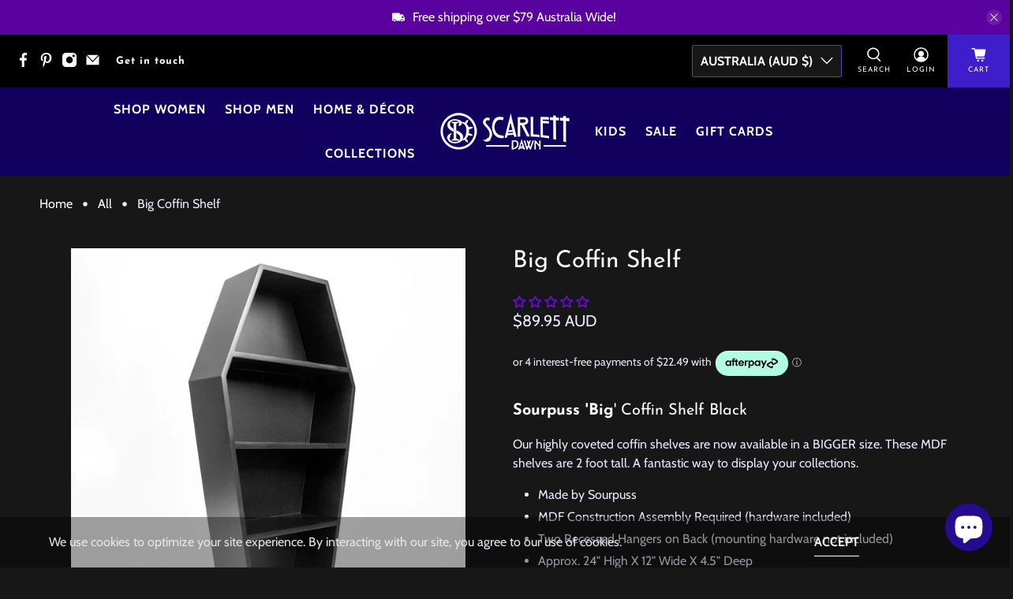

--- FILE ---
content_type: text/javascript; charset=utf-8
request_url: https://www.scarlettdawn.com.au/products/big-coffin-shelf.js
body_size: 4
content:
{"id":6892184469586,"title":"Big Coffin Shelf","handle":"big-coffin-shelf","description":"\u003ch4\u003e\n\u003cstrong\u003eSourpuss 'Big\u003c\/strong\u003e' Coffin Shelf Black\u003c\/h4\u003e\n\u003cdiv\u003eOur highly coveted coffin shelves are now available in a BIGGER size. These MDF shelves are 2 foot tall. A fantastic way to display your collections. \u003c\/div\u003e\n\u003cdiv\u003e\n\u003cul\u003e\n\u003cli\u003eMade by Sourpuss\u003c\/li\u003e\n\u003cli\u003eMDF Construction Assembly Required (hardware included)\u003c\/li\u003e\n\u003cli\u003eTwo Recessed Hangers on Back (mounting hardware not included)\u003c\/li\u003e\n\u003cli\u003eApprox. 24\" High X 12\" Wide X 4.5\" Deep\u003c\/li\u003e\n\u003cli\u003eEach opening measures approx 5.5\" high, and the longest base on the shelf is 10\" across\u003c\/li\u003e\n\u003c\/ul\u003e\n\u003c\/div\u003e\n\u003cul\u003e\u003c\/ul\u003e","published_at":"2022-05-31T23:18:22+10:00","created_at":"2022-05-31T23:18:22+10:00","vendor":"Sourpuss","type":"Coffin Shelves","tags":["black","coffin shelf","coffins","death","home decor","shelf","sourpuss","vampire"],"price":8995,"price_min":8995,"price_max":8995,"available":false,"price_varies":false,"compare_at_price":null,"compare_at_price_min":0,"compare_at_price_max":0,"compare_at_price_varies":false,"variants":[{"id":39972803379282,"title":"Default Title","option1":"Default Title","option2":null,"option3":null,"sku":"","requires_shipping":true,"taxable":false,"featured_image":{"id":28941977780306,"product_id":6892184469586,"position":1,"created_at":"2022-06-01T11:24:44+10:00","updated_at":"2022-07-28T11:22:43+10:00","alt":"Big Coffin Shelf-Coffin Shelves-Scarlett Dawn","width":960,"height":960,"src":"https:\/\/cdn.shopify.com\/s\/files\/1\/0259\/1375\/3682\/products\/big-coffin-shelf.jpg?v=1658971363","variant_ids":[39972803379282]},"available":false,"name":"Big Coffin Shelf","public_title":null,"options":["Default Title"],"price":8995,"weight":2500,"compare_at_price":null,"inventory_management":"shopify","barcode":"","featured_media":{"alt":"Big Coffin Shelf-Coffin Shelves-Scarlett Dawn","id":21280705609810,"position":1,"preview_image":{"aspect_ratio":1.0,"height":960,"width":960,"src":"https:\/\/cdn.shopify.com\/s\/files\/1\/0259\/1375\/3682\/products\/big-coffin-shelf.jpg?v=1658971363"}},"requires_selling_plan":false,"selling_plan_allocations":[]}],"images":["\/\/cdn.shopify.com\/s\/files\/1\/0259\/1375\/3682\/products\/big-coffin-shelf.jpg?v=1658971363","\/\/cdn.shopify.com\/s\/files\/1\/0259\/1375\/3682\/products\/big-coffin-shelf-2.jpg?v=1658971364"],"featured_image":"\/\/cdn.shopify.com\/s\/files\/1\/0259\/1375\/3682\/products\/big-coffin-shelf.jpg?v=1658971363","options":[{"name":"Title","position":1,"values":["Default Title"]}],"url":"\/products\/big-coffin-shelf","media":[{"alt":"Big Coffin Shelf-Coffin Shelves-Scarlett Dawn","id":21280705609810,"position":1,"preview_image":{"aspect_ratio":1.0,"height":960,"width":960,"src":"https:\/\/cdn.shopify.com\/s\/files\/1\/0259\/1375\/3682\/products\/big-coffin-shelf.jpg?v=1658971363"},"aspect_ratio":1.0,"height":960,"media_type":"image","src":"https:\/\/cdn.shopify.com\/s\/files\/1\/0259\/1375\/3682\/products\/big-coffin-shelf.jpg?v=1658971363","width":960},{"alt":"Big Coffin Shelf-Coffin Shelves-Scarlett Dawn","id":21280705740882,"position":2,"preview_image":{"aspect_ratio":1.0,"height":960,"width":960,"src":"https:\/\/cdn.shopify.com\/s\/files\/1\/0259\/1375\/3682\/products\/big-coffin-shelf-2.jpg?v=1658971364"},"aspect_ratio":1.0,"height":960,"media_type":"image","src":"https:\/\/cdn.shopify.com\/s\/files\/1\/0259\/1375\/3682\/products\/big-coffin-shelf-2.jpg?v=1658971364","width":960}],"requires_selling_plan":false,"selling_plan_groups":[]}

--- FILE ---
content_type: text/javascript; charset=utf-8
request_url: https://www.scarlettdawn.com.au/products/big-coffin-shelf.js
body_size: 987
content:
{"id":6892184469586,"title":"Big Coffin Shelf","handle":"big-coffin-shelf","description":"\u003ch4\u003e\n\u003cstrong\u003eSourpuss 'Big\u003c\/strong\u003e' Coffin Shelf Black\u003c\/h4\u003e\n\u003cdiv\u003eOur highly coveted coffin shelves are now available in a BIGGER size. These MDF shelves are 2 foot tall. A fantastic way to display your collections. \u003c\/div\u003e\n\u003cdiv\u003e\n\u003cul\u003e\n\u003cli\u003eMade by Sourpuss\u003c\/li\u003e\n\u003cli\u003eMDF Construction Assembly Required (hardware included)\u003c\/li\u003e\n\u003cli\u003eTwo Recessed Hangers on Back (mounting hardware not included)\u003c\/li\u003e\n\u003cli\u003eApprox. 24\" High X 12\" Wide X 4.5\" Deep\u003c\/li\u003e\n\u003cli\u003eEach opening measures approx 5.5\" high, and the longest base on the shelf is 10\" across\u003c\/li\u003e\n\u003c\/ul\u003e\n\u003c\/div\u003e\n\u003cul\u003e\u003c\/ul\u003e","published_at":"2022-05-31T23:18:22+10:00","created_at":"2022-05-31T23:18:22+10:00","vendor":"Sourpuss","type":"Coffin Shelves","tags":["black","coffin shelf","coffins","death","home decor","shelf","sourpuss","vampire"],"price":8995,"price_min":8995,"price_max":8995,"available":false,"price_varies":false,"compare_at_price":null,"compare_at_price_min":0,"compare_at_price_max":0,"compare_at_price_varies":false,"variants":[{"id":39972803379282,"title":"Default Title","option1":"Default Title","option2":null,"option3":null,"sku":"","requires_shipping":true,"taxable":false,"featured_image":{"id":28941977780306,"product_id":6892184469586,"position":1,"created_at":"2022-06-01T11:24:44+10:00","updated_at":"2022-07-28T11:22:43+10:00","alt":"Big Coffin Shelf-Coffin Shelves-Scarlett Dawn","width":960,"height":960,"src":"https:\/\/cdn.shopify.com\/s\/files\/1\/0259\/1375\/3682\/products\/big-coffin-shelf.jpg?v=1658971363","variant_ids":[39972803379282]},"available":false,"name":"Big Coffin Shelf","public_title":null,"options":["Default Title"],"price":8995,"weight":2500,"compare_at_price":null,"inventory_management":"shopify","barcode":"","featured_media":{"alt":"Big Coffin Shelf-Coffin Shelves-Scarlett Dawn","id":21280705609810,"position":1,"preview_image":{"aspect_ratio":1.0,"height":960,"width":960,"src":"https:\/\/cdn.shopify.com\/s\/files\/1\/0259\/1375\/3682\/products\/big-coffin-shelf.jpg?v=1658971363"}},"requires_selling_plan":false,"selling_plan_allocations":[]}],"images":["\/\/cdn.shopify.com\/s\/files\/1\/0259\/1375\/3682\/products\/big-coffin-shelf.jpg?v=1658971363","\/\/cdn.shopify.com\/s\/files\/1\/0259\/1375\/3682\/products\/big-coffin-shelf-2.jpg?v=1658971364"],"featured_image":"\/\/cdn.shopify.com\/s\/files\/1\/0259\/1375\/3682\/products\/big-coffin-shelf.jpg?v=1658971363","options":[{"name":"Title","position":1,"values":["Default Title"]}],"url":"\/products\/big-coffin-shelf","media":[{"alt":"Big Coffin Shelf-Coffin Shelves-Scarlett Dawn","id":21280705609810,"position":1,"preview_image":{"aspect_ratio":1.0,"height":960,"width":960,"src":"https:\/\/cdn.shopify.com\/s\/files\/1\/0259\/1375\/3682\/products\/big-coffin-shelf.jpg?v=1658971363"},"aspect_ratio":1.0,"height":960,"media_type":"image","src":"https:\/\/cdn.shopify.com\/s\/files\/1\/0259\/1375\/3682\/products\/big-coffin-shelf.jpg?v=1658971363","width":960},{"alt":"Big Coffin Shelf-Coffin Shelves-Scarlett Dawn","id":21280705740882,"position":2,"preview_image":{"aspect_ratio":1.0,"height":960,"width":960,"src":"https:\/\/cdn.shopify.com\/s\/files\/1\/0259\/1375\/3682\/products\/big-coffin-shelf-2.jpg?v=1658971364"},"aspect_ratio":1.0,"height":960,"media_type":"image","src":"https:\/\/cdn.shopify.com\/s\/files\/1\/0259\/1375\/3682\/products\/big-coffin-shelf-2.jpg?v=1658971364","width":960}],"requires_selling_plan":false,"selling_plan_groups":[]}

--- FILE ---
content_type: text/javascript
request_url: https://cdn.shopify.com/proxy/7a676b11c8ba18da7e169d2319971e6defd42123058597830600d07a6203ac44/forms-akamai.smsbump.com/513720/form_107910.js?ver=1715803969&shop=scarlett-dawn.myshopify.com&sp-cache-control=cHVibGljLCBtYXgtYWdlPTkwMA
body_size: 58674
content:
var SMSBumpForm = {
    "form_uid": "ek1IYmc3NEY=",
    "form_id": 107910,
    "list_id": 3525822,
    "type": "popup",
    "formState": [],
    "platform": "shopify",
    "default_country": "AU",
    "config": {
        "themeStyle": "1_mobile",
        "enabled": true,
        "mobileOnly": true,
        "position": 44,
        "steps": {
            "form": [
                {
                    "settings": {
                        "enabled": true,
                        "texts": {
                            "headerText": {
                                "text": "Join our text marketing newsletter for Exclusive Offers, Updates & Discount Codes.",
                                "color": {
                                    "r": 255,
                                    "g": 255,
                                    "b": 255,
                                    "a": 100
                                },
                                "alignment": "center",
                                "fontSize": 16,
                                "lineHeight": 20,
                                "fontFamily": "Lato",
                                "enabled": true,
                                "displayName": "Header Text",
                                "effects": {
                                    "italic": false,
                                    "bold": false,
                                    "underline": false
                                },
                                "letterSpacing": 0,
                                "paddingBottom": 0,
                                "textTransform": "none"
                            },
                            "descriptionText": {
                                "enabled": false,
                                "text": "Be in the know. Get the latest tips and tricks for the fashion industry first.",
                                "fontSize": 16,
                                "lineHeight": 20,
                                "fontFamily": "Lato",
                                "displayName": "Description Text",
                                "color": {
                                    "r": 255,
                                    "g": 255,
                                    "b": 255,
                                    "a": 100
                                },
                                "alignment": "center",
                                "effects": {
                                    "italic": false,
                                    "bold": false,
                                    "underline": false
                                },
                                "letterSpacing": 0,
                                "paddingBottom": 0,
                                "textTransform": "none"
                            }
                        },
                        "backgroundConfig": {
                            "backgroundColor": {
                                "r": 109,
                                "g": 33,
                                "b": 138,
                                "a": 100
                            },
                            "formType": "block",
                            "formButtonStyle": "inline",
                            "branding_logo": {
                                "label": "",
                                "value": ""
                            },
                            "main": {
                                "imageUrl": ""
                            },
                            "tablet": {
                                "imageUrl": ""
                            },
                            "mobile": {
                                "imageUrl": "https:\/\/forms.smsbump.com\/513720\/user_file628c573b6d68c.png"
                            },
                            "roundedCorners": 10,
                            "autoResize": false,
                            "formButtonPosition": "left",
                            "formIcon": {
                                "enabled": true,
                                "selected": "https:\/\/smsbump.com\/shopify\/downloadIconForms?download_link=%2Ficons%2F1613769%2Fformats%2Fsvg%2F2061008%2Fdownload"
                            },
                            "successIconConfig": false
                        },
                        "inputFields": {
                            "buttonField": {
                                "text": "Click to subscribe",
                                "fieldColor": {
                                    "r": 255,
                                    "g": 255,
                                    "b": 255,
                                    "a": 100
                                },
                                "fieldErrorColor": {
                                    "r": 0,
                                    "g": 0,
                                    "b": 0,
                                    "a": 100
                                },
                                "textColor": {
                                    "r": 109,
                                    "g": 33,
                                    "b": 138,
                                    "a": 100
                                },
                                "icon": {
                                    "selected": "",
                                    "enabled": false,
                                    "enableOnMobile": false
                                },
                                "borderSettings": {
                                    "status": "enabled",
                                    "borderSize": 2,
                                    "borderStyle": "outset",
                                    "borderColor": {
                                        "r": 255,
                                        "g": 255,
                                        "b": 255,
                                        "a": 100
                                    },
                                    "borderRadius": 0
                                },
                                "fontStyleSettings": {
                                    "effects": {
                                        "italic": false,
                                        "bold": true,
                                        "underline": false
                                    },
                                    "fontSize": 16,
                                    "lineHeight": 20,
                                    "fontFamily": "Lato",
                                    "letterSpacing": 0
                                },
                                "displayType": "text",
                                "displayText": "Subscribe \ud83d\ude0a",
                                "required": true,
                                "enabled": true,
                                "buttonStyle": "text",
                                "buttonIcon": "",
                                "alignment": "center"
                            },
                            "closeButtonField": {
                                "enabled": true,
                                "textColor": {
                                    "r": 255,
                                    "g": 255,
                                    "b": 255,
                                    "a": 100
                                },
                                "fontStyleSettings": {
                                    "effects": {
                                        "italic": false,
                                        "bold": false,
                                        "underline": false
                                    },
                                    "fontSize": 18,
                                    "lineHeight": 18,
                                    "fontFamily": "Work Sans",
                                    "alignment": "center"
                                },
                                "required": true,
                                "errorColor": {
                                    "r": 0,
                                    "g": 0,
                                    "b": 0,
                                    "a": 100
                                }
                            },
                            "complianceField": {
                                "language": "english",
                                "errorColor": {
                                    "r": 0,
                                    "g": 0,
                                    "b": 0,
                                    "a": 100
                                },
                                "textColor": {
                                    "r": 255,
                                    "g": 255,
                                    "b": 255,
                                    "a": 100
                                },
                                "fontStyleSettings": {
                                    "effects": {
                                        "italic": false,
                                        "bold": false,
                                        "underline": false
                                    },
                                    "fontSize": 10,
                                    "lineHeight": 12,
                                    "fontFamily": "Lato",
                                    "alignment": "start",
                                    "letterSpacing": 0
                                },
                                "privacyPolicyLink": "https:\/\/www.scarlettdawn.com.au\/policies\/privacy-policy",
                                "termsOfServiceLink": "https:\/\/www.scarlettdawn.com.au\/policies\/terms-of-service",
                                "text": "By signing up via text you agree to receive recurring automated marketing messages and shopping cart reminders at the phone number provided. Consent is not a condition of purchase. Reply STOP to unsubscribe. HELP for help. Msg & Data rates may apply. View Privacy Policy & ToS"
                            },
                            "checkboxField": {
                                "enabled": false,
                                "required": false,
                                "text": "I agree to Privacy Policy & ToS",
                                "link": "",
                                "errorColor": {
                                    "r": 0,
                                    "g": 0,
                                    "b": 0,
                                    "a": 100
                                },
                                "textColor": {
                                    "r": 255,
                                    "g": 255,
                                    "b": 255,
                                    "a": 100
                                },
                                "fieldColor": {
                                    "r": 0,
                                    "g": 0,
                                    "b": 0,
                                    "a": 100
                                },
                                "fontStyleSettings": {
                                    "effects": {
                                        "italic": false,
                                        "bold": false,
                                        "underline": false
                                    },
                                    "fontSize": 14,
                                    "lineHeight": 16,
                                    "fontFamily": "Lato"
                                }
                            },
                            "countryField": {
                                "enabled": false,
                                "displayName": "Country",
                                "required": false,
                                "textColor": {
                                    "r": 0,
                                    "g": 0,
                                    "b": 0,
                                    "a": 100
                                },
                                "fieldColor": {
                                    "r": 255,
                                    "g": 255,
                                    "b": 255,
                                    "a": 100
                                },
                                "fieldErrorColor": {
                                    "r": 0,
                                    "g": 0,
                                    "b": 0,
                                    "a": 100
                                },
                                "borderSettings": {
                                    "status": "disabled",
                                    "borderSize": 1,
                                    "borderStyle": "solid",
                                    "borderColor": {
                                        "r": 0,
                                        "g": 0,
                                        "b": 0,
                                        "a": 100
                                    },
                                    "borderRadius": 1
                                },
                                "fontStyleSettings": {
                                    "effects": {
                                        "italic": false,
                                        "bold": false,
                                        "underline": false
                                    },
                                    "fontSize": 16,
                                    "lineHeight": 20,
                                    "fontFamily": "Lato"
                                }
                            },
                            "nameField": {
                                "enabled": false,
                                "displayName": "Name",
                                "placeholderText": "Please enter your name",
                                "required": true,
                                "textColor": {
                                    "r": 0,
                                    "g": 0,
                                    "b": 0,
                                    "a": 100
                                },
                                "fieldColor": {
                                    "r": 255,
                                    "g": 255,
                                    "b": 255,
                                    "a": 100
                                },
                                "fieldErrorColor": {
                                    "r": 0,
                                    "g": 0,
                                    "b": 0,
                                    "a": 100
                                },
                                "borderSettings": {
                                    "status": "disabled",
                                    "borderSize": 1,
                                    "borderStyle": "solid",
                                    "borderColor": {
                                        "r": 0,
                                        "g": 0,
                                        "b": 0,
                                        "a": 100
                                    },
                                    "borderRadius": 1
                                },
                                "fontStyleSettings": {
                                    "effects": {
                                        "italic": false,
                                        "bold": false,
                                        "underline": false
                                    },
                                    "fontSize": 16,
                                    "lineHeight": 20,
                                    "fontFamily": "Lato"
                                }
                            },
                            "emailField": {
                                "enabled": false,
                                "displayName": "Email",
                                "placeholderText": "Please enter your email address",
                                "required": false,
                                "textColor": {
                                    "r": 0,
                                    "g": 0,
                                    "b": 0,
                                    "a": 100
                                },
                                "placeholderColor": {
                                    "r": 133,
                                    "g": 140,
                                    "b": 154,
                                    "a": 100
                                },
                                "fieldColor": {
                                    "r": 255,
                                    "g": 255,
                                    "b": 255,
                                    "a": 100
                                },
                                "fieldErrorColor": {
                                    "r": 0,
                                    "g": 0,
                                    "b": 0,
                                    "a": 100
                                },
                                "borderSettings": {
                                    "status": "disabled",
                                    "borderSize": 1,
                                    "borderStyle": "solid",
                                    "borderColor": {
                                        "r": 0,
                                        "g": 0,
                                        "b": 0,
                                        "a": 100
                                    },
                                    "borderRadius": 1
                                },
                                "fontStyleSettings": {
                                    "effects": {
                                        "italic": false,
                                        "bold": false,
                                        "underline": false
                                    },
                                    "fontSize": 16,
                                    "lineHeight": 20,
                                    "fontFamily": "Lato"
                                }
                            },
                            "phoneField": {
                                "displayName": "Phone",
                                "placeholderText": "Please enter your phone number",
                                "required": true,
                                "enabled": true,
                                "textColor": {
                                    "r": 0,
                                    "g": 0,
                                    "b": 0,
                                    "a": 100
                                },
                                "placeholderColor": {
                                    "r": 133,
                                    "g": 140,
                                    "b": 154,
                                    "a": 100
                                },
                                "fieldColor": {
                                    "r": 255,
                                    "g": 255,
                                    "b": 255,
                                    "a": 100
                                },
                                "fieldErrorColor": {
                                    "r": 0,
                                    "g": 0,
                                    "b": 0,
                                    "a": 100
                                },
                                "borderSettings": {
                                    "status": "disabled",
                                    "borderSize": 1,
                                    "borderStyle": "solid",
                                    "borderColor": {
                                        "r": 0,
                                        "g": 0,
                                        "b": 0,
                                        "a": 100
                                    },
                                    "borderRadius": 1
                                },
                                "fontStyleSettings": {
                                    "effects": {
                                        "italic": false,
                                        "bold": false,
                                        "underline": false
                                    },
                                    "fontSize": 16,
                                    "lineHeight": 20,
                                    "fontFamily": "Lato"
                                }
                            }
                        },
                        "hidden": false
                    }
                },
                {
                    "settings": {
                        "hidden": true,
                        "enabled": false,
                        "texts": {
                            "headerText": {
                                "enabled": true,
                                "displayName": "Header Text",
                                "text": "Be a VIP. Join our text marketing newsletter.",
                                "color": {
                                    "r": 255,
                                    "g": 255,
                                    "b": 255,
                                    "a": 100
                                },
                                "alignment": "center",
                                "effects": {
                                    "italic": false,
                                    "bold": false,
                                    "underline": false
                                },
                                "fontSize": 30,
                                "lineHeight": 40,
                                "letterSpacing": 0,
                                "paddingBottom": 0,
                                "fontFamily": "Lato",
                                "textTransform": "none"
                            },
                            "descriptionText": {
                                "enabled": true,
                                "displayName": "Description Text",
                                "text": "Be in the know. Get the latest tips and tricks for the fashion industry first.",
                                "color": {
                                    "r": 255,
                                    "g": 255,
                                    "b": 255,
                                    "a": 100
                                },
                                "alignment": "center",
                                "effects": {
                                    "italic": false,
                                    "bold": false,
                                    "underline": false
                                },
                                "fontSize": 15,
                                "lineHeight": 20,
                                "letterSpacing": 0,
                                "paddingBottom": 0,
                                "fontFamily": "Lato",
                                "textTransform": "none"
                            }
                        },
                        "inputFields": {
                            "phoneField": {
                                "displayName": "Phone",
                                "placeholderText": "Please enter your phone number",
                                "required": true,
                                "enabled": true,
                                "textColor": {
                                    "r": 0,
                                    "g": 0,
                                    "b": 0,
                                    "a": 100
                                },
                                "placeholderColor": {
                                    "r": 133,
                                    "g": 140,
                                    "b": 154,
                                    "a": 100
                                },
                                "fieldColor": {
                                    "r": 255,
                                    "g": 255,
                                    "b": 255,
                                    "a": 100
                                },
                                "fieldErrorColor": {
                                    "r": 0,
                                    "g": 0,
                                    "b": 0,
                                    "a": 100
                                },
                                "borderSettings": {
                                    "status": "disabled",
                                    "borderSize": 1,
                                    "borderStyle": "solid",
                                    "borderColor": {
                                        "r": 0,
                                        "g": 0,
                                        "b": 0,
                                        "a": 100
                                    },
                                    "borderRadius": 1
                                },
                                "fontStyleSettings": {
                                    "effects": {
                                        "italic": false,
                                        "bold": false,
                                        "underline": false
                                    },
                                    "fontSize": 16,
                                    "lineHeight": 20,
                                    "fontFamily": "Lato"
                                }
                            },
                            "countryField": {
                                "displayName": "Country",
                                "required": false,
                                "enabled": true,
                                "textColor": {
                                    "r": 0,
                                    "g": 0,
                                    "b": 0,
                                    "a": 100
                                },
                                "fieldColor": {
                                    "r": 255,
                                    "g": 255,
                                    "b": 255,
                                    "a": 100
                                },
                                "fieldErrorColor": {
                                    "r": 0,
                                    "g": 0,
                                    "b": 0,
                                    "a": 100
                                },
                                "borderSettings": {
                                    "status": "disabled",
                                    "borderSize": 1,
                                    "borderStyle": "solid",
                                    "borderColor": {
                                        "r": 0,
                                        "g": 0,
                                        "b": 0,
                                        "a": 100
                                    },
                                    "borderRadius": 1
                                },
                                "fontStyleSettings": {
                                    "effects": {
                                        "italic": false,
                                        "bold": false,
                                        "underline": false
                                    },
                                    "fontSize": 16,
                                    "lineHeight": 20,
                                    "fontFamily": "Lato"
                                }
                            },
                            "emailField": {
                                "displayName": "Email",
                                "placeholderText": "Please enter your email address",
                                "required": false,
                                "enabled": false,
                                "textColor": {
                                    "r": 0,
                                    "g": 0,
                                    "b": 0,
                                    "a": 100
                                },
                                "placeholderColor": {
                                    "r": 133,
                                    "g": 140,
                                    "b": 154,
                                    "a": 100
                                },
                                "fieldColor": {
                                    "r": 255,
                                    "g": 255,
                                    "b": 255,
                                    "a": 100
                                },
                                "fieldErrorColor": {
                                    "r": 0,
                                    "g": 0,
                                    "b": 0,
                                    "a": 100
                                },
                                "borderSettings": {
                                    "status": "disabled",
                                    "borderSize": 1,
                                    "borderStyle": "solid",
                                    "borderColor": {
                                        "r": 0,
                                        "g": 0,
                                        "b": 0,
                                        "a": 100
                                    },
                                    "borderRadius": 1
                                },
                                "fontStyleSettings": {
                                    "effects": {
                                        "italic": false,
                                        "bold": false,
                                        "underline": false
                                    },
                                    "fontSize": 16,
                                    "lineHeight": 20,
                                    "fontFamily": "Lato"
                                }
                            },
                            "nameField": {
                                "displayName": "Name",
                                "placeholderText": "Please enter your name",
                                "required": true,
                                "enabled": true,
                                "textColor": {
                                    "r": 0,
                                    "g": 0,
                                    "b": 0,
                                    "a": 100
                                },
                                "fieldColor": {
                                    "r": 255,
                                    "g": 255,
                                    "b": 255,
                                    "a": 100
                                },
                                "fieldErrorColor": {
                                    "r": 0,
                                    "g": 0,
                                    "b": 0,
                                    "a": 100
                                },
                                "borderSettings": {
                                    "status": "disabled",
                                    "borderSize": 1,
                                    "borderStyle": "solid",
                                    "borderColor": {
                                        "r": 0,
                                        "g": 0,
                                        "b": 0,
                                        "a": 100
                                    },
                                    "borderRadius": 1
                                },
                                "fontStyleSettings": {
                                    "effects": {
                                        "italic": false,
                                        "bold": false,
                                        "underline": false
                                    },
                                    "fontSize": 16,
                                    "lineHeight": 20,
                                    "fontFamily": "Lato"
                                }
                            },
                            "buttonField": {
                                "displayType": "text",
                                "displayText": "Subscribe \ud83d\ude0a",
                                "text": "Subscribe \ud83d\ude0a",
                                "required": true,
                                "enabled": true,
                                "buttonStyle": "text",
                                "buttonIcon": "",
                                "fieldColor": {
                                    "r": 49,
                                    "g": 27,
                                    "b": 62,
                                    "a": 100
                                },
                                "fieldErrorColor": {
                                    "r": 0,
                                    "g": 0,
                                    "b": 0,
                                    "a": 100
                                },
                                "textColor": {
                                    "r": 255,
                                    "g": 255,
                                    "b": 255,
                                    "a": 100
                                },
                                "icon": {
                                    "selected": "",
                                    "enabled": false,
                                    "enableOnMobile": false
                                },
                                "alignment": "center",
                                "borderSettings": {
                                    "status": "disabled",
                                    "borderSize": 1,
                                    "borderStyle": "solid",
                                    "borderColor": {
                                        "r": 0,
                                        "g": 0,
                                        "b": 0,
                                        "a": 100
                                    },
                                    "borderRadius": 1
                                },
                                "fontStyleSettings": {
                                    "effects": {
                                        "italic": false,
                                        "bold": false,
                                        "underline": false
                                    },
                                    "fontSize": 16,
                                    "lineHeight": 20,
                                    "letterSpacing": 0,
                                    "fontFamily": "Lato"
                                }
                            },
                            "checkboxField": {
                                "enabled": false,
                                "required": false,
                                "text": "I agree to Privacy Policy & ToS",
                                "link": "",
                                "errorColor": {
                                    "r": 0,
                                    "g": 0,
                                    "b": 0,
                                    "a": 100
                                },
                                "textColor": {
                                    "r": 255,
                                    "g": 255,
                                    "b": 255,
                                    "a": 100
                                },
                                "fieldColor": {
                                    "r": 0,
                                    "g": 0,
                                    "b": 0,
                                    "a": 100
                                },
                                "fontStyleSettings": {
                                    "effects": {
                                        "italic": false,
                                        "bold": false,
                                        "underline": false
                                    },
                                    "fontSize": 14,
                                    "lineHeight": 16,
                                    "fontFamily": "Lato"
                                }
                            },
                            "closeButtonField": {
                                "enabled": true,
                                "required": true,
                                "errorColor": {
                                    "r": 0,
                                    "g": 0,
                                    "b": 0,
                                    "a": 100
                                },
                                "textColor": {
                                    "r": 255,
                                    "g": 255,
                                    "b": 255,
                                    "a": 100
                                },
                                "fontStyleSettings": {
                                    "effects": {
                                        "italic": false,
                                        "bold": false,
                                        "underline": false
                                    },
                                    "alignment": "center",
                                    "fontSize": 48,
                                    "lineHeight": 32,
                                    "fontFamily": "Lato"
                                }
                            },
                            "complianceField": {
                                "language": "english",
                                "text": "By signing up via text you agree to receive recurring automated marketing messages and shopping cart reminders at the phone number provided. Consent is not a condition of purchase. Reply STOP to unsubscribe. HELP for help. Msg & Data rates may apply. View Privacy Policy & ToS",
                                "errorColor": {
                                    "r": 0,
                                    "g": 0,
                                    "b": 0,
                                    "a": 100
                                },
                                "textColor": {
                                    "r": 255,
                                    "g": 255,
                                    "b": 255,
                                    "a": 100
                                },
                                "fontStyleSettings": {
                                    "alignment": "start",
                                    "effects": {
                                        "italic": false,
                                        "bold": false,
                                        "underline": false
                                    },
                                    "fontSize": 12,
                                    "lineHeight": 20,
                                    "fontFamily": "Lato",
                                    "letterSpacing": 0
                                },
                                "privacyPolicyLink": "",
                                "termsOfServiceLink": ""
                            }
                        },
                        "backgroundConfig": {
                            "branding_logo": {
                                "label": "",
                                "value": ""
                            },
                            "main": {
                                "imageUrl": ""
                            },
                            "tablet": {
                                "imageUrl": ""
                            },
                            "mobile": {
                                "imageUrl": "https:\/\/forms.smsbump.com\/513720\/user_file628c55a0640f9.jpg"
                            },
                            "backgroundColor": {
                                "r": 109,
                                "g": 33,
                                "b": 138,
                                "a": 100
                            },
                            "roundedCorners": 10,
                            "autoResize": false,
                            "formType": "block",
                            "formButtonStyle": "inline",
                            "formButtonPosition": "left",
                            "formIcon": {
                                "enabled": true,
                                "selected": "https:\/\/smsbump.com\/shopify\/downloadIconForms?download_link=%2Ficons%2F1613769%2Fformats%2Fsvg%2F2061008%2Fdownload"
                            },
                            "successIconConfig": false
                        }
                    }
                }
            ],
            "success": [
                {
                    "settings": {
                        "enabled": false,
                        "hidden": true,
                        "texts": {
                            "headerText": {
                                "enabled": true,
                                "displayName": "Header Text",
                                "text": "Be a VIP. Join our text marketing newsletter.",
                                "color": {
                                    "r": 255,
                                    "g": 255,
                                    "b": 255,
                                    "a": 100
                                },
                                "alignment": "center",
                                "effects": {
                                    "italic": false,
                                    "bold": false,
                                    "underline": false
                                },
                                "fontSize": 16,
                                "lineHeight": 20,
                                "letterSpacing": 0,
                                "paddingBottom": 0,
                                "fontFamily": "Lato",
                                "textTransform": "none"
                            },
                            "descriptionText": {
                                "enabled": true,
                                "displayName": "Description Text",
                                "text": "Be in the know. Get the latest tips and tricks for the fashion industry first.",
                                "color": {
                                    "r": 255,
                                    "g": 255,
                                    "b": 255,
                                    "a": 100
                                },
                                "alignment": "center",
                                "effects": {
                                    "italic": false,
                                    "bold": false,
                                    "underline": false
                                },
                                "fontSize": 15,
                                "lineHeight": 20,
                                "letterSpacing": 0,
                                "paddingBottom": 0,
                                "fontFamily": "Lato",
                                "textTransform": "none"
                            }
                        },
                        "inputFields": {
                            "closeButtonField": {
                                "enabled": true,
                                "required": true,
                                "errorColor": {
                                    "r": 0,
                                    "g": 0,
                                    "b": 0,
                                    "a": 100
                                },
                                "textColor": {
                                    "r": 255,
                                    "g": 255,
                                    "b": 255,
                                    "a": 100
                                },
                                "fontStyleSettings": {
                                    "effects": {
                                        "italic": false,
                                        "bold": false,
                                        "underline": false
                                    },
                                    "alignment": "center",
                                    "fontSize": 48,
                                    "lineHeight": 32,
                                    "fontFamily": "Lato"
                                }
                            }
                        },
                        "backgroundConfig": {
                            "branding_logo": {
                                "label": "",
                                "value": ""
                            },
                            "main": {
                                "imageUrl": ""
                            },
                            "tablet": {
                                "imageUrl": ""
                            },
                            "mobile": {
                                "imageUrl": "https:\/\/forms.smsbump.com\/513720\/user_file628c55a0640f9.jpg"
                            },
                            "backgroundColor": {
                                "r": 109,
                                "g": 33,
                                "b": 138,
                                "a": 100
                            },
                            "roundedCorners": 10,
                            "autoResize": false,
                            "formType": "block",
                            "formButtonStyle": "inline",
                            "formButtonPosition": "left",
                            "formIcon": {
                                "enabled": true,
                                "selected": "https:\/\/smsbump.com\/shopify\/downloadIconForms?download_link=%2Ficons%2F1613769%2Fformats%2Fsvg%2F2061008%2Fdownload"
                            },
                            "successIconConfig": false
                        }
                    }
                }
            ],
            "miniForm": [
                {
                    "settings": {
                        "hidden": true,
                        "enabled": true,
                        "texts": {
                            "headerText": {
                                "enabled": true,
                                "displayName": "Header Text",
                                "text": "Join the Text Club",
                                "color": {
                                    "r": 109,
                                    "g": 33,
                                    "b": 138,
                                    "a": 100
                                },
                                "alignment": "center",
                                "effects": {
                                    "italic": false,
                                    "bold": false,
                                    "underline": false
                                },
                                "fontSize": "16",
                                "lineHeight": 40,
                                "letterSpacing": 0,
                                "paddingBottom": 0,
                                "fontFamily": "Lato",
                                "textTransform": "none"
                            }
                        },
                        "inputFields": [],
                        "button": {
                            "position": "left",
                            "sideOffset": "100",
                            "bottomOffset": "30",
                            "roundedCorners": 6,
                            "backgroundColor": {
                                "r": 255,
                                "g": 255,
                                "b": 255,
                                "a": 100
                            },
                            "closeButton": {
                                "enabled": true,
                                "color": {
                                    "r": 255,
                                    "g": 255,
                                    "b": 255,
                                    "a": 1
                                }
                            }
                        }
                    }
                }
            ],
            "teaser": [
                {
                    "settings": {
                        "hidden": true,
                        "enabled": false,
                        "texts": {
                            "headerText": {
                                "enabled": true,
                                "displayName": "Header Text",
                                "text": "Be a VIP. Join our text marketing newsletter.",
                                "color": {
                                    "r": 255,
                                    "g": 255,
                                    "b": 255,
                                    "a": 100
                                },
                                "alignment": "center",
                                "effects": {
                                    "italic": false,
                                    "bold": false,
                                    "underline": false
                                },
                                "fontSize": 30,
                                "lineHeight": 40,
                                "letterSpacing": 0,
                                "paddingBottom": 0,
                                "fontFamily": "Lato",
                                "textTransform": "none"
                            },
                            "descriptionText": {
                                "enabled": true,
                                "displayName": "Description Text",
                                "text": "Be in the know. Get the latest tips and tricks for the fashion industry first.",
                                "color": {
                                    "r": 255,
                                    "g": 255,
                                    "b": 255,
                                    "a": 100
                                },
                                "alignment": "center",
                                "effects": {
                                    "italic": false,
                                    "bold": false,
                                    "underline": false
                                },
                                "fontSize": 15,
                                "lineHeight": 20,
                                "letterSpacing": 0,
                                "paddingBottom": 0,
                                "fontFamily": "Lato",
                                "textTransform": "none"
                            }
                        },
                        "inputFields": {
                            "closeButtonField": {
                                "enabled": true,
                                "required": true,
                                "errorColor": {
                                    "r": 0,
                                    "g": 0,
                                    "b": 0,
                                    "a": 100
                                },
                                "textColor": {
                                    "r": 255,
                                    "g": 255,
                                    "b": 255,
                                    "a": 100
                                },
                                "fontStyleSettings": {
                                    "effects": {
                                        "italic": false,
                                        "bold": false,
                                        "underline": false
                                    },
                                    "alignment": "center",
                                    "fontSize": 48,
                                    "lineHeight": 32,
                                    "fontFamily": "Lato"
                                }
                            }
                        },
                        "backgroundConfig": {
                            "branding_logo": {
                                "label": "",
                                "value": ""
                            },
                            "main": {
                                "imageUrl": ""
                            },
                            "tablet": {
                                "imageUrl": ""
                            },
                            "mobile": {
                                "imageUrl": ""
                            },
                            "backgroundColor": {
                                "r": 0,
                                "g": 0,
                                "b": 0,
                                "a": 100
                            },
                            "roundedCorners": 10,
                            "autoResize": true,
                            "formType": "block",
                            "formButtonStyle": "block",
                            "formButtonPosition": "left",
                            "formIcon": {
                                "enabled": true,
                                "selected": "https:\/\/smsbump.com\/shopify\/downloadIconForms?download_link=%2Ficons%2F1613769%2Fformats%2Fsvg%2F2061008%2Fdownload"
                            },
                            "successIconConfig": false
                        }
                    }
                }
            ]
        },
        "additionalFields": {
            "quickSubscribe": {
                "status": "enabled",
                "text": "Click to subscribe"
            },
            "askForEmail": {
                "status": "disabled",
                "text": "Psst. One more thing. Reply with your email if you wish to join our mailing list.",
                "successText": "Thanks! You are now subscribed to our mailing list. Watch your email for our latest projects."
            }
        },
        "behavior": {
            "timing": {
                "option": "setDelay",
                "afterSeconds": true,
                "afterScroll": true,
                "afterScrollValue": 60,
                "afterSecondsValue": 5
            },
            "devices": "mobile",
            "frequency": {
                "frequencyStatus": true,
                "frequencyOptions": "dontShowXDays",
                "frequencyDays": 45,
                "disableOnClose": true,
                "daysAfterClose": 1,
                "daysAfterSubmit": 90,
                "options": [
                    "showInNextSession",
                    "showDaysAfterSubmit"
                ]
            },
            "miniForm": {
                "show": "after"
            },
            "isUsingEnhancedBehavior": true,
            "visitors": {
                "showToAll": false,
                "dontShowToExisting": false,
                "targetList": false
            },
            "hasAdvancedConditions": false,
            "advancedConditions": {
                "pageExit": {
                    "status": false
                },
                "clickBased": {
                    "status": false,
                    "classSelectors": [],
                    "idSelectors": [],
                    "oncePerSession": true
                },
                "specificUrl": {
                    "status": false,
                    "option": "showIn",
                    "urls": []
                },
                "partOfUrl": {
                    "status": false,
                    "option": "showIn",
                    "urls": []
                },
                "geoTargeting": {
                    "status": false,
                    "option": "showIn",
                    "locations": []
                },
                "sequence": {
                    "status": false,
                    "option": "showCampaign",
                    "urls": []
                },
                "pageCount": {
                    "status": false,
                    "option": "showCampaign",
                    "pages": 5,
                    "session": "currentSession"
                },
                "hideCampaign": {
                    "status": false
                },
                "showCount": {
                    "status": false,
                    "count": 5
                },
                "specificReferral": {
                    "status": false,
                    "option": "showCampaign",
                    "urls": []
                },
                "specificUtm": {
                    "status": false,
                    "option": "showCampaign",
                    "utmNames": [],
                    "utmMediums": [],
                    "utmSources": []
                }
            }
        },
        "featureFlags": {
            "aws_performance": true
        }
    },
    "custom_fonts": []
};

var formUid = "ek1IYmc3NEY=";

/*! For license information please see popup_1_mobile.js.LICENSE.txt */
!function(e,t){"object"==typeof exports&&"object"==typeof module?module.exports=t():"function"==typeof define&&define.amd?define("SMSBumpForm",[],t):"object"==typeof exports?exports.SMSBumpForm=t():e.SMSBumpForm=t()}(self,(()=>(()=>{var e={1144:(e,t,n)=>{"use strict";var o=Object.assign||function(e){for(var t=1;t<arguments.length;t++){var n=arguments[t];for(var o in n)Object.prototype.hasOwnProperty.call(n,o)&&(e[o]=n[o])}return e},i=function(){function e(e,t){for(var n=0;n<t.length;n++){var o=t[n];o.enumerable=o.enumerable||!1,o.configurable=!0,"value"in o&&(o.writable=!0),Object.defineProperty(e,o.key,o)}}return function(t,n,o){return n&&e(t.prototype,n),o&&e(t,o),t}}(),r=u(n(9748)),a=u(n(5697)),l=u(n(5933)),s=u(n(217));function u(e){return e&&e.__esModule?e:{default:e}}function c(e,t){if(!e)throw new ReferenceError("this hasn't been initialised - super() hasn't been called");return!t||"object"!=typeof t&&"function"!=typeof t?e:t}var d=function(e){function t(){var e,n,i;!function(e,t){if(!(e instanceof t))throw new TypeError("Cannot call a class as a function")}(this,t);for(var r=arguments.length,a=Array(r),u=0;u<r;u++)a[u]=arguments[u];return n=i=c(this,(e=t.__proto__||Object.getPrototypeOf(t)).call.apply(e,[this].concat(a))),i.state={status:void 0},i.handleLoading=function(){i.setState({status:s.default.loading})},i.handleActive=function(){i.setState({status:s.default.active})},i.handleInactive=function(){i.setState({status:s.default.inactive})},i.loadFonts=function(){l.default.load(o({},i.props.config,{loading:i.handleLoading,active:i.handleActive,inactive:i.handleInactive}))},c(i,n)}return function(e,t){if("function"!=typeof t&&null!==t)throw new TypeError("Super expression must either be null or a function, not "+typeof t);e.prototype=Object.create(t&&t.prototype,{constructor:{value:e,enumerable:!1,writable:!0,configurable:!0}}),t&&(Object.setPrototypeOf?Object.setPrototypeOf(e,t):e.__proto__=t)}(t,e),i(t,[{key:"componentDidMount",value:function(){this.loadFonts()}},{key:"componentDidUpdate",value:function(e,t){var n=this.props,o=n.onStatus,i=n.config;t.status!==this.state.status&&o(this.state.status),e.config!==i&&this.loadFonts()}},{key:"render",value:function(){return this.props.children||null}}]),t}(r.default.Component);d.propTypes={config:a.default.object.isRequired,children:a.default.element,onStatus:a.default.func.isRequired},d.defaultProps={onStatus:function(){}},t.Z=d},217:(e,t)=>{"use strict";Object.defineProperty(t,"__esModule",{value:!0}),t.default={inactive:"inactive",active:"active",loading:"loading"}},6591:()=>{},1327:()=>{},8746:()=>{},5954:()=>{},1025:()=>{},550:()=>{},494:()=>{},5661:()=>{},9980:()=>{},8648:()=>{},9840:()=>{},1625:()=>{},4060:()=>{},9808:()=>{},8244:()=>{},2973:()=>{},6902:()=>{},5498:()=>{},6699:()=>{},8113:()=>{},8980:()=>{},2398:()=>{},9151:()=>{},5693:()=>{},1857:()=>{},4698:()=>{},7907:()=>{},767:()=>{},5737:()=>{},2499:()=>{},2374:()=>{},1531:()=>{},4701:()=>{},3168:()=>{},4031:()=>{},8670:()=>{},5665:()=>{},8634:()=>{},7464:()=>{},2482:()=>{},3120:()=>{},7260:()=>{},4268:()=>{},3385:()=>{},1818:()=>{},7343:()=>{},3787:()=>{},7511:()=>{},2680:()=>{},4003:()=>{},9939:()=>{},8278:()=>{},15:()=>{},8385:()=>{},3009:()=>{},9085:()=>{},9675:()=>{},5379:()=>{},8807:()=>{},8104:()=>{},9363:()=>{},9177:()=>{},7176:()=>{},1459:()=>{},7065:()=>{},7500:()=>{},87:()=>{},2723:()=>{},5129:()=>{},7281:()=>{},2224:()=>{},9059:()=>{},8096:()=>{},5148:()=>{},7809:()=>{},8679:(e,t,n)=>{"use strict";var o=n(1296),i={childContextTypes:!0,contextType:!0,contextTypes:!0,defaultProps:!0,displayName:!0,getDefaultProps:!0,getDerivedStateFromError:!0,getDerivedStateFromProps:!0,mixins:!0,propTypes:!0,type:!0},r={name:!0,length:!0,prototype:!0,caller:!0,callee:!0,arguments:!0,arity:!0},a={$$typeof:!0,compare:!0,defaultProps:!0,displayName:!0,propTypes:!0,type:!0},l={};function s(e){return o.isMemo(e)?a:l[e.$$typeof]||i}l[o.ForwardRef]={$$typeof:!0,render:!0,defaultProps:!0,displayName:!0,propTypes:!0},l[o.Memo]=a;var u=Object.defineProperty,c=Object.getOwnPropertyNames,d=Object.getOwnPropertySymbols,f=Object.getOwnPropertyDescriptor,m=Object.getPrototypeOf,p=Object.prototype;e.exports=function e(t,n,o){if("string"!=typeof n){if(p){var i=m(n);i&&i!==p&&e(t,i,o)}var a=c(n);d&&(a=a.concat(d(n)));for(var l=s(t),h=s(n),b=0;b<a.length;++b){var v=a[b];if(!(r[v]||o&&o[v]||h&&h[v]||l&&l[v])){var g=f(n,v);try{u(t,v,g)}catch(e){}}}}return t}},6103:(e,t)=>{"use strict";var n="function"==typeof Symbol&&Symbol.for,o=n?Symbol.for("react.element"):60103,i=n?Symbol.for("react.portal"):60106,r=n?Symbol.for("react.fragment"):60107,a=n?Symbol.for("react.strict_mode"):60108,l=n?Symbol.for("react.profiler"):60114,s=n?Symbol.for("react.provider"):60109,u=n?Symbol.for("react.context"):60110,c=n?Symbol.for("react.async_mode"):60111,d=n?Symbol.for("react.concurrent_mode"):60111,f=n?Symbol.for("react.forward_ref"):60112,m=n?Symbol.for("react.suspense"):60113,p=n?Symbol.for("react.suspense_list"):60120,h=n?Symbol.for("react.memo"):60115,b=n?Symbol.for("react.lazy"):60116,v=n?Symbol.for("react.block"):60121,g=n?Symbol.for("react.fundamental"):60117,_=n?Symbol.for("react.responder"):60118,y=n?Symbol.for("react.scope"):60119;function w(e){if("object"==typeof e&&null!==e){var t=e.$$typeof;switch(t){case o:switch(e=e.type){case c:case d:case r:case l:case a:case m:return e;default:switch(e=e&&e.$$typeof){case u:case f:case b:case h:case s:return e;default:return t}}case i:return t}}}function S(e){return w(e)===d}t.AsyncMode=c,t.ConcurrentMode=d,t.ContextConsumer=u,t.ContextProvider=s,t.Element=o,t.ForwardRef=f,t.Fragment=r,t.Lazy=b,t.Memo=h,t.Portal=i,t.Profiler=l,t.StrictMode=a,t.Suspense=m,t.isAsyncMode=function(e){return S(e)||w(e)===c},t.isConcurrentMode=S,t.isContextConsumer=function(e){return w(e)===u},t.isContextProvider=function(e){return w(e)===s},t.isElement=function(e){return"object"==typeof e&&null!==e&&e.$$typeof===o},t.isForwardRef=function(e){return w(e)===f},t.isFragment=function(e){return w(e)===r},t.isLazy=function(e){return w(e)===b},t.isMemo=function(e){return w(e)===h},t.isPortal=function(e){return w(e)===i},t.isProfiler=function(e){return w(e)===l},t.isStrictMode=function(e){return w(e)===a},t.isSuspense=function(e){return w(e)===m},t.isValidElementType=function(e){return"string"==typeof e||"function"==typeof e||e===r||e===d||e===l||e===a||e===m||e===p||"object"==typeof e&&null!==e&&(e.$$typeof===b||e.$$typeof===h||e.$$typeof===s||e.$$typeof===u||e.$$typeof===f||e.$$typeof===g||e.$$typeof===_||e.$$typeof===y||e.$$typeof===v)},t.typeOf=w},1296:(e,t,n)=>{"use strict";e.exports=n(6103)},9748:(e,t,n)=>{"use strict";n.r(t),n.d(t,{Children:()=>V,Component:()=>l.wA,Fragment:()=>l.HY,PureComponent:()=>q,StrictMode:()=>Ae,Suspense:()=>K,SuspenseList:()=>ee,__SECRET_INTERNALS_DO_NOT_USE_OR_YOU_WILL_BE_FIRED:()=>Se,cloneElement:()=>Oe,createContext:()=>l.kr,createElement:()=>l.az,createFactory:()=>Ce,createPortal:()=>ie,createRef:()=>l.Vf,default:()=>qe,findDOMNode:()=>Ee,flushSync:()=>je,forwardRef:()=>$,hydrate:()=>fe,isElement:()=>De,isFragment:()=>Ne,isValidElement:()=>ke,lazy:()=>Q,memo:()=>U,render:()=>de,startTransition:()=>Ie,unmountComponentAtNode:()=>Te,unstable_batchedUpdates:()=>Pe,useCallback:()=>N,useContext:()=>O,useDebugValue:()=>T,useDeferredValue:()=>Fe,useEffect:()=>w,useErrorBoundary:()=>E,useId:()=>P,useImperativeHandle:()=>C,useInsertionEffect:()=>ze,useLayoutEffect:()=>S,useMemo:()=>k,useReducer:()=>y,useRef:()=>x,useState:()=>_,useSyncExternalStore:()=>Me,useTransition:()=>Re,version:()=>xe});var o,i,r,a,l=n(6400),s=0,u=[],c=[],d=l.YM,f=d.__b,m=d.__r,p=d.diffed,h=d.__c,b=d.unmount,v=d.__;function g(e,t){d.__h&&d.__h(i,e,s||t),s=0;var n=i.__H||(i.__H={__:[],__h:[]});return e>=n.__.length&&n.__.push({__V:c}),n.__[e]}function _(e){return s=1,y(D,e)}function y(e,t,n){var r=g(o++,2);if(r.t=e,!r.__c&&(r.__=[n?n(t):D(void 0,t),function(e){var t=r.__N?r.__N[0]:r.__[0],n=r.t(t,e);t!==n&&(r.__N=[n,r.__[1]],r.__c.setState({}))}],r.__c=i,!i.u)){var a=function(e,t,n){if(!r.__c.__H)return!0;var o=r.__c.__H.__.filter((function(e){return!!e.__c}));if(o.every((function(e){return!e.__N})))return!l||l.call(this,e,t,n);var i=!1;return o.forEach((function(e){if(e.__N){var t=e.__[0];e.__=e.__N,e.__N=void 0,t!==e.__[0]&&(i=!0)}})),!(!i&&r.__c.props===e)&&(!l||l.call(this,e,t,n))};i.u=!0;var l=i.shouldComponentUpdate,s=i.componentWillUpdate;i.componentWillUpdate=function(e,t,n){if(this.__e){var o=l;l=void 0,a(e,t,n),l=o}s&&s.call(this,e,t,n)},i.shouldComponentUpdate=a}return r.__N||r.__}function w(e,t){var n=g(o++,3);!d.__s&&z(n.__H,t)&&(n.__=e,n.i=t,i.__H.__h.push(n))}function S(e,t){var n=g(o++,4);!d.__s&&z(n.__H,t)&&(n.__=e,n.i=t,i.__h.push(n))}function x(e){return s=5,k((function(){return{current:e}}),[])}function C(e,t,n){s=6,S((function(){return"function"==typeof e?(e(t()),function(){return e(null)}):e?(e.current=t(),function(){return e.current=null}):void 0}),null==n?n:n.concat(e))}function k(e,t){var n=g(o++,7);return z(n.__H,t)?(n.__V=e(),n.i=t,n.__h=e,n.__V):n.__}function N(e,t){return s=8,k((function(){return e}),t)}function O(e){var t=i.context[e.__c],n=g(o++,9);return n.c=e,t?(null==n.__&&(n.__=!0,t.sub(i)),t.props.value):e.__}function T(e,t){d.useDebugValue&&d.useDebugValue(t?t(e):e)}function E(e){var t=g(o++,10),n=_();return t.__=e,i.componentDidCatch||(i.componentDidCatch=function(e,o){t.__&&t.__(e,o),n[1](e)}),[n[0],function(){n[1](void 0)}]}function P(){var e=g(o++,11);if(!e.__){for(var t=i.__v;null!==t&&!t.__m&&null!==t.__;)t=t.__;var n=t.__m||(t.__m=[0,0]);e.__="P"+n[0]+"-"+n[1]++}return e.__}function j(){for(var e;e=u.shift();)if(e.__P&&e.__H)try{e.__H.__h.forEach(F),e.__H.__h.forEach(R),e.__H.__h=[]}catch(t){e.__H.__h=[],d.__e(t,e.__v)}}d.__b=function(e){i=null,f&&f(e)},d.__=function(e,t){e&&t.__k&&t.__k.__m&&(e.__m=t.__k.__m),v&&v(e,t)},d.__r=function(e){m&&m(e),o=0;var t=(i=e.__c).__H;t&&(r===i?(t.__h=[],i.__h=[],t.__.forEach((function(e){e.__N&&(e.__=e.__N),e.__V=c,e.__N=e.i=void 0}))):(t.__h.forEach(F),t.__h.forEach(R),t.__h=[],o=0)),r=i},d.diffed=function(e){p&&p(e);var t=e.__c;t&&t.__H&&(t.__H.__h.length&&(1!==u.push(t)&&a===d.requestAnimationFrame||((a=d.requestAnimationFrame)||I)(j)),t.__H.__.forEach((function(e){e.i&&(e.__H=e.i),e.__V!==c&&(e.__=e.__V),e.i=void 0,e.__V=c}))),r=i=null},d.__c=function(e,t){t.some((function(e){try{e.__h.forEach(F),e.__h=e.__h.filter((function(e){return!e.__||R(e)}))}catch(n){t.some((function(e){e.__h&&(e.__h=[])})),t=[],d.__e(n,e.__v)}})),h&&h(e,t)},d.unmount=function(e){b&&b(e);var t,n=e.__c;n&&n.__H&&(n.__H.__.forEach((function(e){try{F(e)}catch(e){t=e}})),n.__H=void 0,t&&d.__e(t,n.__v))};var A="function"==typeof requestAnimationFrame;function I(e){var t,n=function(){clearTimeout(o),A&&cancelAnimationFrame(t),setTimeout(e)},o=setTimeout(n,100);A&&(t=requestAnimationFrame(n))}function F(e){var t=i,n=e.__c;"function"==typeof n&&(e.__c=void 0,n()),i=t}function R(e){var t=i;e.__c=e.__(),i=t}function z(e,t){return!e||e.length!==t.length||t.some((function(t,n){return t!==e[n]}))}function D(e,t){return"function"==typeof t?t(e):t}function M(e,t){for(var n in t)e[n]=t[n];return e}function L(e,t){for(var n in e)if("__source"!==n&&!(n in t))return!0;for(var o in t)if("__source"!==o&&e[o]!==t[o])return!0;return!1}function q(e,t){this.props=e,this.context=t}function U(e,t){function n(e){var n=this.props.ref,o=n==e.ref;return!o&&n&&(n.call?n(null):n.current=null),t?!t(this.props,e)||!o:L(this.props,e)}function o(t){return this.shouldComponentUpdate=n,(0,l.az)(e,t)}return o.displayName="Memo("+(e.displayName||e.name)+")",o.prototype.isReactComponent=!0,o.__f=!0,o}(q.prototype=new l.wA).isPureReactComponent=!0,q.prototype.shouldComponentUpdate=function(e,t){return L(this.props,e)||L(this.state,t)};var H=l.YM.__b;l.YM.__b=function(e){e.type&&e.type.__f&&e.ref&&(e.props.ref=e.ref,e.ref=null),H&&H(e)};var B="undefined"!=typeof Symbol&&Symbol.for&&Symbol.for("react.forward_ref")||3911;function $(e){function t(t){var n=M({},t);return delete n.ref,e(n,t.ref||null)}return t.$$typeof=B,t.render=t,t.prototype.isReactComponent=t.__f=!0,t.displayName="ForwardRef("+(e.displayName||e.name)+")",t}var W=function(e,t){return null==e?null:(0,l.bR)((0,l.bR)(e).map(t))},V={map:W,forEach:W,count:function(e){return e?(0,l.bR)(e).length:0},only:function(e){var t=(0,l.bR)(e);if(1!==t.length)throw"Children.only";return t[0]},toArray:l.bR},Y=l.YM.__e;l.YM.__e=function(e,t,n,o){if(e.then)for(var i,r=t;r=r.__;)if((i=r.__c)&&i.__c)return null==t.__e&&(t.__e=n.__e,t.__k=n.__k),i.__c(e,t);Y(e,t,n,o)};var G=l.YM.unmount;function J(e,t,n){return e&&(e.__c&&e.__c.__H&&(e.__c.__H.__.forEach((function(e){"function"==typeof e.__c&&e.__c()})),e.__c.__H=null),null!=(e=M({},e)).__c&&(e.__c.__P===n&&(e.__c.__P=t),e.__c=null),e.__k=e.__k&&e.__k.map((function(e){return J(e,t,n)}))),e}function X(e,t,n){return e&&n&&(e.__v=null,e.__k=e.__k&&e.__k.map((function(e){return X(e,t,n)})),e.__c&&e.__c.__P===t&&(e.__e&&n.appendChild(e.__e),e.__c.__e=!0,e.__c.__P=n)),e}function K(){this.__u=0,this.t=null,this.__b=null}function Z(e){var t=e.__.__c;return t&&t.__a&&t.__a(e)}function Q(e){var t,n,o;function i(i){if(t||(t=e()).then((function(e){n=e.default||e}),(function(e){o=e})),o)throw o;if(!n)throw t;return(0,l.az)(n,i)}return i.displayName="Lazy",i.__f=!0,i}function ee(){this.u=null,this.o=null}l.YM.unmount=function(e){var t=e.__c;t&&t.__R&&t.__R(),t&&32&e.__u&&(e.type=null),G&&G(e)},(K.prototype=new l.wA).__c=function(e,t){var n=t.__c,o=this;null==o.t&&(o.t=[]),o.t.push(n);var i=Z(o.__v),r=!1,a=function(){r||(r=!0,n.__R=null,i?i(l):l())};n.__R=a;var l=function(){if(!--o.__u){if(o.state.__a){var e=o.state.__a;o.__v.__k[0]=X(e,e.__c.__P,e.__c.__O)}var t;for(o.setState({__a:o.__b=null});t=o.t.pop();)t.forceUpdate()}};o.__u++||32&t.__u||o.setState({__a:o.__b=o.__v.__k[0]}),e.then(a,a)},K.prototype.componentWillUnmount=function(){this.t=[]},K.prototype.render=function(e,t){if(this.__b){if(this.__v.__k){var n=document.createElement("div"),o=this.__v.__k[0].__c;this.__v.__k[0]=J(this.__b,n,o.__O=o.__P)}this.__b=null}var i=t.__a&&(0,l.az)(l.HY,null,e.fallback);return i&&(i.__u&=-33),[(0,l.az)(l.HY,null,t.__a?null:e.children),i]};var te=function(e,t,n){if(++n[1]===n[0]&&e.o.delete(t),e.props.revealOrder&&("t"!==e.props.revealOrder[0]||!e.o.size))for(n=e.u;n;){for(;n.length>3;)n.pop()();if(n[1]<n[0])break;e.u=n=n[2]}};function ne(e){return this.getChildContext=function(){return e.context},e.children}function oe(e){var t=this,n=e.i;t.componentWillUnmount=function(){(0,l.sY)(null,t.l),t.l=null,t.i=null},t.i&&t.i!==n&&t.componentWillUnmount(),t.l||(t.i=n,t.l={nodeType:1,parentNode:n,childNodes:[],appendChild:function(e){this.childNodes.push(e),t.i.appendChild(e)},insertBefore:function(e,n){this.childNodes.push(e),t.i.appendChild(e)},removeChild:function(e){this.childNodes.splice(this.childNodes.indexOf(e)>>>1,1),t.i.removeChild(e)}}),(0,l.sY)((0,l.az)(ne,{context:t.context},e.__v),t.l)}function ie(e,t){var n=(0,l.az)(oe,{__v:e,i:t});return n.containerInfo=t,n}(ee.prototype=new l.wA).__a=function(e){var t=this,n=Z(t.__v),o=t.o.get(e);return o[0]++,function(i){var r=function(){t.props.revealOrder?(o.push(i),te(t,e,o)):i()};n?n(r):r()}},ee.prototype.render=function(e){this.u=null,this.o=new Map;var t=(0,l.bR)(e.children);e.revealOrder&&"b"===e.revealOrder[0]&&t.reverse();for(var n=t.length;n--;)this.o.set(t[n],this.u=[1,0,this.u]);return e.children},ee.prototype.componentDidUpdate=ee.prototype.componentDidMount=function(){var e=this;this.o.forEach((function(t,n){te(e,n,t)}))};var re="undefined"!=typeof Symbol&&Symbol.for&&Symbol.for("react.element")||60103,ae=/^(?:accent|alignment|arabic|baseline|cap|clip(?!PathU)|color|dominant|fill|flood|font|glyph(?!R)|horiz|image(!S)|letter|lighting|marker(?!H|W|U)|overline|paint|pointer|shape|stop|strikethrough|stroke|text(?!L)|transform|underline|unicode|units|v|vector|vert|word|writing|x(?!C))[A-Z]/,le=/^on(Ani|Tra|Tou|BeforeInp|Compo)/,se=/[A-Z0-9]/g,ue="undefined"!=typeof document,ce=function(e){return("undefined"!=typeof Symbol&&"symbol"==typeof Symbol()?/fil|che|rad/:/fil|che|ra/).test(e)};function de(e,t,n){return null==t.__k&&(t.textContent=""),(0,l.sY)(e,t),"function"==typeof n&&n(),e?e.__c:null}function fe(e,t,n){return(0,l.ZB)(e,t),"function"==typeof n&&n(),e?e.__c:null}l.wA.prototype.isReactComponent={},["componentWillMount","componentWillReceiveProps","componentWillUpdate"].forEach((function(e){Object.defineProperty(l.wA.prototype,e,{configurable:!0,get:function(){return this["UNSAFE_"+e]},set:function(t){Object.defineProperty(this,e,{configurable:!0,writable:!0,value:t})}})}));var me=l.YM.event;function pe(){}function he(){return this.cancelBubble}function be(){return this.defaultPrevented}l.YM.event=function(e){return me&&(e=me(e)),e.persist=pe,e.isPropagationStopped=he,e.isDefaultPrevented=be,e.nativeEvent=e};var ve,ge={enumerable:!1,configurable:!0,get:function(){return this.class}},_e=l.YM.vnode;l.YM.vnode=function(e){"string"==typeof e.type&&function(e){var t=e.props,n=e.type,o={};for(var i in t){var r=t[i];if(!("value"===i&&"defaultValue"in t&&null==r||ue&&"children"===i&&"noscript"===n||"class"===i||"className"===i)){var a=i.toLowerCase();"defaultValue"===i&&"value"in t&&null==t.value?i="value":"download"===i&&!0===r?r="":"translate"===a&&"no"===r?r=!1:"ondoubleclick"===a?i="ondblclick":"onchange"!==a||"input"!==n&&"textarea"!==n||ce(t.type)?"onfocus"===a?i="onfocusin":"onblur"===a?i="onfocusout":le.test(i)?i=a:-1===n.indexOf("-")&&ae.test(i)?i=i.replace(se,"-$&").toLowerCase():null===r&&(r=void 0):a=i="oninput","oninput"===a&&o[i=a]&&(i="oninputCapture"),o[i]=r}}"select"==n&&o.multiple&&Array.isArray(o.value)&&(o.value=(0,l.bR)(t.children).forEach((function(e){e.props.selected=-1!=o.value.indexOf(e.props.value)}))),"select"==n&&null!=o.defaultValue&&(o.value=(0,l.bR)(t.children).forEach((function(e){e.props.selected=o.multiple?-1!=o.defaultValue.indexOf(e.props.value):o.defaultValue==e.props.value}))),t.class&&!t.className?(o.class=t.class,Object.defineProperty(o,"className",ge)):(t.className&&!t.class||t.class&&t.className)&&(o.class=o.className=t.className),e.props=o}(e),e.$$typeof=re,_e&&_e(e)};var ye=l.YM.__r;l.YM.__r=function(e){ye&&ye(e),ve=e.__c};var we=l.YM.diffed;l.YM.diffed=function(e){we&&we(e);var t=e.props,n=e.__e;null!=n&&"textarea"===e.type&&"value"in t&&t.value!==n.value&&(n.value=null==t.value?"":t.value),ve=null};var Se={ReactCurrentDispatcher:{current:{readContext:function(e){return ve.__n[e.__c].props.value}}}},xe="17.0.2";function Ce(e){return l.az.bind(null,e)}function ke(e){return!!e&&e.$$typeof===re}function Ne(e){return ke(e)&&e.type===l.HY}function Oe(e){return ke(e)?l.Tm.apply(null,arguments):e}function Te(e){return!!e.__k&&((0,l.sY)(null,e),!0)}function Ee(e){return e&&(e.base||1===e.nodeType&&e)||null}var Pe=function(e,t){return e(t)},je=function(e,t){return e(t)},Ae=l.HY;function Ie(e){e()}function Fe(e){return e}function Re(){return[!1,Ie]}var ze=S,De=ke;function Me(e,t){var n=t(),o=_({h:{__:n,v:t}}),i=o[0].h,r=o[1];return S((function(){i.__=n,i.v=t,Le(i)&&r({h:i})}),[e,n,t]),w((function(){return Le(i)&&r({h:i}),e((function(){Le(i)&&r({h:i})}))}),[e]),n}function Le(e){var t,n,o=e.v,i=e.__;try{var r=o();return!((t=i)===(n=r)&&(0!==t||1/t==1/n)||t!=t&&n!=n)}catch(e){return!0}}var qe={useState:_,useId:P,useReducer:y,useEffect:w,useLayoutEffect:S,useInsertionEffect:ze,useTransition:Re,useDeferredValue:Fe,useSyncExternalStore:Me,startTransition:Ie,useRef:x,useImperativeHandle:C,useMemo:k,useCallback:N,useContext:O,useDebugValue:T,version:"17.0.2",Children:V,render:de,hydrate:fe,unmountComponentAtNode:Te,createPortal:ie,createElement:l.az,createContext:l.kr,createFactory:Ce,cloneElement:Oe,createRef:l.Vf,Fragment:l.HY,isValidElement:ke,isElement:De,isFragment:Ne,findDOMNode:Ee,Component:l.wA,PureComponent:q,memo:U,forwardRef:$,flushSync:je,unstable_batchedUpdates:Pe,StrictMode:Ae,Suspense:K,SuspenseList:ee,lazy:Q,__SECRET_INTERNALS_DO_NOT_USE_OR_YOU_WILL_BE_FIRED:Se}},6400:(e,t,n)=>{"use strict";n.d(t,{HY:()=>y,Tm:()=>$,Vf:()=>_,YM:()=>i,ZB:()=>B,az:()=>v,bR:()=>P,kr:()=>W,sY:()=>H,wA:()=>w});var o,i,r,a,l,s,u,c,d={},f=[],m=/acit|ex(?:s|g|n|p|$)|rph|grid|ows|mnc|ntw|ine[ch]|zoo|^ord|itera/i,p=Array.isArray;function h(e,t){for(var n in t)e[n]=t[n];return e}function b(e){var t=e.parentNode;t&&t.removeChild(e)}function v(e,t,n){var i,r,a,l={};for(a in t)"key"==a?i=t[a]:"ref"==a?r=t[a]:l[a]=t[a];if(arguments.length>2&&(l.children=arguments.length>3?o.call(arguments,2):n),"function"==typeof e&&null!=e.defaultProps)for(a in e.defaultProps)void 0===l[a]&&(l[a]=e.defaultProps[a]);return g(e,l,i,r,null)}function g(e,t,n,o,a){var l={type:e,props:t,key:n,ref:o,__k:null,__:null,__b:0,__e:null,__d:void 0,__c:null,constructor:void 0,__v:null==a?++r:a,__i:-1,__u:0};return null==a&&null!=i.vnode&&i.vnode(l),l}function _(){return{current:null}}function y(e){return e.children}function w(e,t){this.props=e,this.context=t}function S(e,t){if(null==t)return e.__?S(e.__,e.__i+1):null;for(var n;t<e.__k.length;t++)if(null!=(n=e.__k[t])&&null!=n.__e)return n.__e;return"function"==typeof e.type?S(e):null}function x(e,t,n){var o,r=e.__v,a=r.__e,l=e.__P;if(l)return(o=h({},r)).__v=r.__v+1,i.vnode&&i.vnode(o),z(l,o,r,e.__n,void 0!==l.ownerSVGElement,32&r.__u?[a]:null,t,null==a?S(r):a,!!(32&r.__u),n),o.__v=r.__v,o.__.__k[o.__i]=o,o.__d=void 0,o.__e!=a&&C(o),o}function C(e){var t,n;if(null!=(e=e.__)&&null!=e.__c){for(e.__e=e.__c.base=null,t=0;t<e.__k.length;t++)if(null!=(n=e.__k[t])&&null!=n.__e){e.__e=e.__c.base=n.__e;break}return C(e)}}function k(e){(!e.__d&&(e.__d=!0)&&a.push(e)&&!N.__r++||l!==i.debounceRendering)&&((l=i.debounceRendering)||s)(N)}function N(){var e,t,n,o=[],r=[];for(a.sort(u);e=a.shift();)e.__d&&(n=a.length,t=x(e,o,r)||t,0===n||a.length>n?(D(o,t,r),r.length=o.length=0,t=void 0,a.sort(u)):t&&i.__c&&i.__c(t,f));t&&D(o,t,r),N.__r=0}function O(e,t,n,o,i,r,a,l,s,u,c){var m,p,h,b,v,g=o&&o.__k||f,_=t.length;for(n.__d=s,T(n,t,g),s=n.__d,m=0;m<_;m++)null!=(h=n.__k[m])&&"boolean"!=typeof h&&"function"!=typeof h&&(p=-1===h.__i?d:g[h.__i]||d,h.__i=m,z(e,h,p,i,r,a,l,s,u,c),b=h.__e,h.ref&&p.ref!=h.ref&&(p.ref&&L(p.ref,null,h),c.push(h.ref,h.__c||b,h)),null==v&&null!=b&&(v=b),65536&h.__u||p.__k===h.__k?s=E(h,s,e):"function"==typeof h.type&&void 0!==h.__d?s=h.__d:b&&(s=b.nextSibling),h.__d=void 0,h.__u&=-196609);n.__d=s,n.__e=v}function T(e,t,n){var o,i,r,a,l,s=t.length,u=n.length,c=u,d=0;for(e.__k=[],o=0;o<s;o++)a=o+d,null!=(i=e.__k[o]=null==(i=t[o])||"boolean"==typeof i||"function"==typeof i?null:"string"==typeof i||"number"==typeof i||"bigint"==typeof i||i.constructor==String?g(null,i,null,null,null):p(i)?g(y,{children:i},null,null,null):void 0===i.constructor&&i.__b>0?g(i.type,i.props,i.key,i.ref?i.ref:null,i.__v):i)?(i.__=e,i.__b=e.__b+1,l=j(i,n,a,c),i.__i=l,r=null,-1!==l&&(c--,(r=n[l])&&(r.__u|=131072)),null==r||null===r.__v?(-1==l&&d--,"function"!=typeof i.type&&(i.__u|=65536)):l!==a&&(l===a+1?d++:l>a?c>s-a?d+=l-a:d--:l<a?l==a-1&&(d=l-a):d=0,l!==o+d&&(i.__u|=65536))):(r=n[a])&&null==r.key&&r.__e&&0==(131072&r.__u)&&(r.__e==e.__d&&(e.__d=S(r)),q(r,r,!1),n[a]=null,c--);if(c)for(o=0;o<u;o++)null!=(r=n[o])&&0==(131072&r.__u)&&(r.__e==e.__d&&(e.__d=S(r)),q(r,r))}function E(e,t,n){var o,i;if("function"==typeof e.type){for(o=e.__k,i=0;o&&i<o.length;i++)o[i]&&(o[i].__=e,t=E(o[i],t,n));return t}e.__e!=t&&(n.insertBefore(e.__e,t||null),t=e.__e);do{t=t&&t.nextSibling}while(null!=t&&8===t.nodeType);return t}function P(e,t){return t=t||[],null==e||"boolean"==typeof e||(p(e)?e.some((function(e){P(e,t)})):t.push(e)),t}function j(e,t,n,o){var i=e.key,r=e.type,a=n-1,l=n+1,s=t[n];if(null===s||s&&i==s.key&&r===s.type&&0==(131072&s.__u))return n;if(o>(null!=s&&0==(131072&s.__u)?1:0))for(;a>=0||l<t.length;){if(a>=0){if((s=t[a])&&0==(131072&s.__u)&&i==s.key&&r===s.type)return a;a--}if(l<t.length){if((s=t[l])&&0==(131072&s.__u)&&i==s.key&&r===s.type)return l;l++}}return-1}function A(e,t,n){"-"===t[0]?e.setProperty(t,null==n?"":n):e[t]=null==n?"":"number"!=typeof n||m.test(t)?n:n+"px"}function I(e,t,n,o,i){var r;e:if("style"===t)if("string"==typeof n)e.style.cssText=n;else{if("string"==typeof o&&(e.style.cssText=o=""),o)for(t in o)n&&t in n||A(e.style,t,"");if(n)for(t in n)o&&n[t]===o[t]||A(e.style,t,n[t])}else if("o"===t[0]&&"n"===t[1])r=t!==(t=t.replace(/(PointerCapture)$|Capture$/i,"$1")),t=t.toLowerCase()in e?t.toLowerCase().slice(2):t.slice(2),e.l||(e.l={}),e.l[t+r]=n,n?o?n.u=o.u:(n.u=Date.now(),e.addEventListener(t,r?R:F,r)):e.removeEventListener(t,r?R:F,r);else{if(i)t=t.replace(/xlink(H|:h)/,"h").replace(/sName$/,"s");else if("width"!==t&&"height"!==t&&"href"!==t&&"list"!==t&&"form"!==t&&"tabIndex"!==t&&"download"!==t&&"rowSpan"!==t&&"colSpan"!==t&&"role"!==t&&t in e)try{e[t]=null==n?"":n;break e}catch(e){}"function"==typeof n||(null==n||!1===n&&"-"!==t[4]?e.removeAttribute(t):e.setAttribute(t,n))}}function F(e){if(this.l){var t=this.l[e.type+!1];if(e.t){if(e.t<=t.u)return}else e.t=Date.now();return t(i.event?i.event(e):e)}}function R(e){if(this.l)return this.l[e.type+!0](i.event?i.event(e):e)}function z(e,t,n,o,r,a,l,s,u,c){var d,f,m,b,v,g,_,S,x,C,k,N,T,E,P,j=t.type;if(void 0!==t.constructor)return null;128&n.__u&&(u=!!(32&n.__u),a=[s=t.__e=n.__e]),(d=i.__b)&&d(t);e:if("function"==typeof j)try{if(S=t.props,x=(d=j.contextType)&&o[d.__c],C=d?x?x.props.value:d.__:o,n.__c?_=(f=t.__c=n.__c).__=f.__E:("prototype"in j&&j.prototype.render?t.__c=f=new j(S,C):(t.__c=f=new w(S,C),f.constructor=j,f.render=U),x&&x.sub(f),f.props=S,f.state||(f.state={}),f.context=C,f.__n=o,m=f.__d=!0,f.__h=[],f._sb=[]),null==f.__s&&(f.__s=f.state),null!=j.getDerivedStateFromProps&&(f.__s==f.state&&(f.__s=h({},f.__s)),h(f.__s,j.getDerivedStateFromProps(S,f.__s))),b=f.props,v=f.state,f.__v=t,m)null==j.getDerivedStateFromProps&&null!=f.componentWillMount&&f.componentWillMount(),null!=f.componentDidMount&&f.__h.push(f.componentDidMount);else{if(null==j.getDerivedStateFromProps&&S!==b&&null!=f.componentWillReceiveProps&&f.componentWillReceiveProps(S,C),!f.__e&&(null!=f.shouldComponentUpdate&&!1===f.shouldComponentUpdate(S,f.__s,C)||t.__v===n.__v)){for(t.__v!==n.__v&&(f.props=S,f.state=f.__s,f.__d=!1),t.__e=n.__e,t.__k=n.__k,t.__k.forEach((function(e){e&&(e.__=t)})),k=0;k<f._sb.length;k++)f.__h.push(f._sb[k]);f._sb=[],f.__h.length&&l.push(f);break e}null!=f.componentWillUpdate&&f.componentWillUpdate(S,f.__s,C),null!=f.componentDidUpdate&&f.__h.push((function(){f.componentDidUpdate(b,v,g)}))}if(f.context=C,f.props=S,f.__P=e,f.__e=!1,N=i.__r,T=0,"prototype"in j&&j.prototype.render){for(f.state=f.__s,f.__d=!1,N&&N(t),d=f.render(f.props,f.state,f.context),E=0;E<f._sb.length;E++)f.__h.push(f._sb[E]);f._sb=[]}else do{f.__d=!1,N&&N(t),d=f.render(f.props,f.state,f.context),f.state=f.__s}while(f.__d&&++T<25);f.state=f.__s,null!=f.getChildContext&&(o=h(h({},o),f.getChildContext())),m||null==f.getSnapshotBeforeUpdate||(g=f.getSnapshotBeforeUpdate(b,v)),O(e,p(P=null!=d&&d.type===y&&null==d.key?d.props.children:d)?P:[P],t,n,o,r,a,l,s,u,c),f.base=t.__e,t.__u&=-161,f.__h.length&&l.push(f),_&&(f.__E=f.__=null)}catch(e){t.__v=null,u||null!=a?(t.__e=s,t.__u|=u?160:32,a[a.indexOf(s)]=null):(t.__e=n.__e,t.__k=n.__k),i.__e(e,t,n)}else null==a&&t.__v===n.__v?(t.__k=n.__k,t.__e=n.__e):t.__e=M(n.__e,t,n,o,r,a,l,u,c);(d=i.diffed)&&d(t)}function D(e,t,n){for(var o=0;o<n.length;o++)L(n[o],n[++o],n[++o]);i.__c&&i.__c(t,e),e.some((function(t){try{e=t.__h,t.__h=[],e.some((function(e){e.call(t)}))}catch(e){i.__e(e,t.__v)}}))}function M(e,t,n,i,r,a,l,s,u){var c,f,m,h,v,g,_,y=n.props,w=t.props,x=t.type;if("svg"===x&&(r=!0),null!=a)for(c=0;c<a.length;c++)if((v=a[c])&&"setAttribute"in v==!!x&&(x?v.localName===x:3===v.nodeType)){e=v,a[c]=null;break}if(null==e){if(null===x)return document.createTextNode(w);e=r?document.createElementNS("http://www.w3.org/2000/svg",x):document.createElement(x,w.is&&w),a=null,s=!1}if(null===x)y===w||s&&e.data===w||(e.data=w);else{if(a=a&&o.call(e.childNodes),y=n.props||d,!s&&null!=a)for(y={},c=0;c<e.attributes.length;c++)y[(v=e.attributes[c]).name]=v.value;for(c in y)v=y[c],"children"==c||("dangerouslySetInnerHTML"==c?m=v:"key"===c||c in w||I(e,c,null,v,r));for(c in w)v=w[c],"children"==c?h=v:"dangerouslySetInnerHTML"==c?f=v:"value"==c?g=v:"checked"==c?_=v:"key"===c||s&&"function"!=typeof v||y[c]===v||I(e,c,v,y[c],r);if(f)s||m&&(f.__html===m.__html||f.__html===e.innerHTML)||(e.innerHTML=f.__html),t.__k=[];else if(m&&(e.innerHTML=""),O(e,p(h)?h:[h],t,n,i,r&&"foreignObject"!==x,a,l,a?a[0]:n.__k&&S(n,0),s,u),null!=a)for(c=a.length;c--;)null!=a[c]&&b(a[c]);s||(c="value",void 0!==g&&(g!==e[c]||"progress"===x&&!g||"option"===x&&g!==y[c])&&I(e,c,g,y[c],!1),c="checked",void 0!==_&&_!==e[c]&&I(e,c,_,y[c],!1))}return e}function L(e,t,n){try{"function"==typeof e?e(t):e.current=t}catch(e){i.__e(e,n)}}function q(e,t,n){var o,r;if(i.unmount&&i.unmount(e),(o=e.ref)&&(o.current&&o.current!==e.__e||L(o,null,t)),null!=(o=e.__c)){if(o.componentWillUnmount)try{o.componentWillUnmount()}catch(e){i.__e(e,t)}o.base=o.__P=null,e.__c=void 0}if(o=e.__k)for(r=0;r<o.length;r++)o[r]&&q(o[r],t,n||"function"!=typeof e.type);n||null==e.__e||b(e.__e),e.__=e.__e=e.__d=void 0}function U(e,t,n){return this.constructor(e,n)}function H(e,t,n){var r,a,l,s;i.__&&i.__(e,t),a=(r="function"==typeof n)?null:n&&n.__k||t.__k,l=[],s=[],z(t,e=(!r&&n||t).__k=v(y,null,[e]),a||d,d,void 0!==t.ownerSVGElement,!r&&n?[n]:a?null:t.firstChild?o.call(t.childNodes):null,l,!r&&n?n:a?a.__e:t.firstChild,r,s),e.__d=void 0,D(l,e,s)}function B(e,t){H(e,t,B)}function $(e,t,n){var i,r,a,l,s=h({},e.props);for(a in e.type&&e.type.defaultProps&&(l=e.type.defaultProps),t)"key"==a?i=t[a]:"ref"==a?r=t[a]:s[a]=void 0===t[a]&&void 0!==l?l[a]:t[a];return arguments.length>2&&(s.children=arguments.length>3?o.call(arguments,2):n),g(e.type,s,i||e.key,r||e.ref,null)}function W(e,t){var n={__c:t="__cC"+c++,__:e,Consumer:function(e,t){return e.children(t)},Provider:function(e){var n,o;return this.getChildContext||(n=[],(o={})[t]=this,this.getChildContext=function(){return o},this.shouldComponentUpdate=function(e){this.props.value!==e.value&&n.some((function(e){e.__e=!0,k(e)}))},this.sub=function(e){n.push(e);var t=e.componentWillUnmount;e.componentWillUnmount=function(){n.splice(n.indexOf(e),1),t&&t.call(e)}}),e.children}};return n.Provider.__=n.Consumer.contextType=n}o=f.slice,i={__e:function(e,t,n,o){for(var i,r,a;t=t.__;)if((i=t.__c)&&!i.__)try{if((r=i.constructor)&&null!=r.getDerivedStateFromError&&(i.setState(r.getDerivedStateFromError(e)),a=i.__d),null!=i.componentDidCatch&&(i.componentDidCatch(e,o||{}),a=i.__d),a)return i.__E=i}catch(t){e=t}throw e}},r=0,w.prototype.setState=function(e,t){var n;n=null!=this.__s&&this.__s!==this.state?this.__s:this.__s=h({},this.state),"function"==typeof e&&(e=e(h({},n),this.props)),e&&h(n,e),null!=e&&this.__v&&(t&&this._sb.push(t),k(this))},w.prototype.forceUpdate=function(e){this.__v&&(this.__e=!0,e&&this.__h.push(e),k(this))},w.prototype.render=y,a=[],s="function"==typeof Promise?Promise.prototype.then.bind(Promise.resolve()):setTimeout,u=function(e,t){return e.__v.__b-t.__v.__b},N.__r=0,c=0},2703:(e,t,n)=>{"use strict";var o=n(414);function i(){}function r(){}r.resetWarningCache=i,e.exports=function(){function e(e,t,n,i,r,a){if(a!==o){var l=new Error("Calling PropTypes validators directly is not supported by the `prop-types` package. Use PropTypes.checkPropTypes() to call them. Read more at http://fb.me/use-check-prop-types");throw l.name="Invariant Violation",l}}function t(){return e}e.isRequired=e;var n={array:e,bigint:e,bool:e,func:e,number:e,object:e,string:e,symbol:e,any:e,arrayOf:t,element:e,elementType:e,instanceOf:t,node:e,objectOf:t,oneOf:t,oneOfType:t,shape:t,exact:t,checkPropTypes:r,resetWarningCache:i};return n.PropTypes=n,n}},5697:(e,t,n)=>{e.exports=n(2703)()},414:e=>{"use strict";e.exports="SECRET_DO_NOT_PASS_THIS_OR_YOU_WILL_BE_FIRED"},9921:(e,t)=>{"use strict";var n=60103,o=60106,i=60107,r=60108,a=60114,l=60109,s=60110,u=60112,c=60113,d=60120,f=60115,m=60116,p=60121,h=60122,b=60117,v=60129,g=60131;if("function"==typeof Symbol&&Symbol.for){var _=Symbol.for;n=_("react.element"),o=_("react.portal"),i=_("react.fragment"),r=_("react.strict_mode"),a=_("react.profiler"),l=_("react.provider"),s=_("react.context"),u=_("react.forward_ref"),c=_("react.suspense"),d=_("react.suspense_list"),f=_("react.memo"),m=_("react.lazy"),p=_("react.block"),h=_("react.server.block"),b=_("react.fundamental"),v=_("react.debug_trace_mode"),g=_("react.legacy_hidden")}t.isValidElementType=function(e){return"string"==typeof e||"function"==typeof e||e===i||e===a||e===v||e===r||e===c||e===d||e===g||"object"==typeof e&&null!==e&&(e.$$typeof===m||e.$$typeof===f||e.$$typeof===l||e.$$typeof===s||e.$$typeof===u||e.$$typeof===b||e.$$typeof===p||e[0]===h)},t.typeOf=function(e){if("object"==typeof e&&null!==e){var t=e.$$typeof;switch(t){case n:switch(e=e.type){case i:case a:case r:case c:case d:return e;default:switch(e=e&&e.$$typeof){case s:case u:case m:case f:case l:return e;default:return t}}case o:return t}}}},9864:(e,t,n)=>{"use strict";e.exports=n(9921)},6774:e=>{e.exports=function(e,t,n,o){var i=n?n.call(o,e,t):void 0;if(void 0!==i)return!!i;if(e===t)return!0;if("object"!=typeof e||!e||"object"!=typeof t||!t)return!1;var r=Object.keys(e),a=Object.keys(t);if(r.length!==a.length)return!1;for(var l=Object.prototype.hasOwnProperty.bind(t),s=0;s<r.length;s++){var u=r[s];if(!l(u))return!1;var c=e[u],d=t[u];if(!1===(i=n?n.call(o,c,d,u):void 0)||void 0===i&&c!==d)return!1}return!0}},5933:(e,t,n)=>{var o;!function(){function i(e,t,n){return e.call.apply(e.bind,arguments)}function r(e,t,n){if(!e)throw Error();if(2<arguments.length){var o=Array.prototype.slice.call(arguments,2);return function(){var n=Array.prototype.slice.call(arguments);return Array.prototype.unshift.apply(n,o),e.apply(t,n)}}return function(){return e.apply(t,arguments)}}function a(e,t,n){return(a=Function.prototype.bind&&-1!=Function.prototype.bind.toString().indexOf("native code")?i:r).apply(null,arguments)}var l=Date.now||function(){return+new Date};function s(e,t){this.a=e,this.o=t||e,this.c=this.o.document}var u=!!window.FontFace;function c(e,t,n,o){if(t=e.c.createElement(t),n)for(var i in n)n.hasOwnProperty(i)&&("style"==i?t.style.cssText=n[i]:t.setAttribute(i,n[i]));return o&&t.appendChild(e.c.createTextNode(o)),t}function d(e,t,n){(e=e.c.getElementsByTagName(t)[0])||(e=document.documentElement),e.insertBefore(n,e.lastChild)}function f(e){e.parentNode&&e.parentNode.removeChild(e)}function m(e,t,n){t=t||[],n=n||[];for(var o=e.className.split(/\s+/),i=0;i<t.length;i+=1){for(var r=!1,a=0;a<o.length;a+=1)if(t[i]===o[a]){r=!0;break}r||o.push(t[i])}for(t=[],i=0;i<o.length;i+=1){for(r=!1,a=0;a<n.length;a+=1)if(o[i]===n[a]){r=!0;break}r||t.push(o[i])}e.className=t.join(" ").replace(/\s+/g," ").replace(/^\s+|\s+$/,"")}function p(e,t){for(var n=e.className.split(/\s+/),o=0,i=n.length;o<i;o++)if(n[o]==t)return!0;return!1}function h(e,t,n){function o(){l&&i&&r&&(l(a),l=null)}t=c(e,"link",{rel:"stylesheet",href:t,media:"all"});var i=!1,r=!0,a=null,l=n||null;u?(t.onload=function(){i=!0,o()},t.onerror=function(){i=!0,a=Error("Stylesheet failed to load"),o()}):setTimeout((function(){i=!0,o()}),0),d(e,"head",t)}function b(e,t,n,o){var i=e.c.getElementsByTagName("head")[0];if(i){var r=c(e,"script",{src:t}),a=!1;return r.onload=r.onreadystatechange=function(){a||this.readyState&&"loaded"!=this.readyState&&"complete"!=this.readyState||(a=!0,n&&n(null),r.onload=r.onreadystatechange=null,"HEAD"==r.parentNode.tagName&&i.removeChild(r))},i.appendChild(r),setTimeout((function(){a||(a=!0,n&&n(Error("Script load timeout")))}),o||5e3),r}return null}function v(){this.a=0,this.c=null}function g(e){return e.a++,function(){e.a--,y(e)}}function _(e,t){e.c=t,y(e)}function y(e){0==e.a&&e.c&&(e.c(),e.c=null)}function w(e){this.a=e||"-"}function S(e,t){this.c=e,this.f=4,this.a="n";var n=(t||"n4").match(/^([nio])([1-9])$/i);n&&(this.a=n[1],this.f=parseInt(n[2],10))}function x(e){var t=[];e=e.split(/,\s*/);for(var n=0;n<e.length;n++){var o=e[n].replace(/['"]/g,"");-1!=o.indexOf(" ")||/^\d/.test(o)?t.push("'"+o+"'"):t.push(o)}return t.join(",")}function C(e){return e.a+e.f}function k(e){var t="normal";return"o"===e.a?t="oblique":"i"===e.a&&(t="italic"),t}function N(e){var t=4,n="n",o=null;return e&&((o=e.match(/(normal|oblique|italic)/i))&&o[1]&&(n=o[1].substr(0,1).toLowerCase()),(o=e.match(/([1-9]00|normal|bold)/i))&&o[1]&&(/bold/i.test(o[1])?t=7:/[1-9]00/.test(o[1])&&(t=parseInt(o[1].substr(0,1),10)))),n+t}function O(e,t){this.c=e,this.f=e.o.document.documentElement,this.h=t,this.a=new w("-"),this.j=!1!==t.events,this.g=!1!==t.classes}function T(e){if(e.g){var t=p(e.f,e.a.c("wf","active")),n=[],o=[e.a.c("wf","loading")];t||n.push(e.a.c("wf","inactive")),m(e.f,n,o)}E(e,"inactive")}function E(e,t,n){e.j&&e.h[t]&&(n?e.h[t](n.c,C(n)):e.h[t]())}function P(){this.c={}}function j(e,t){this.c=e,this.f=t,this.a=c(this.c,"span",{"aria-hidden":"true"},this.f)}function A(e){d(e.c,"body",e.a)}function I(e){return"display:block;position:absolute;top:-9999px;left:-9999px;font-size:300px;width:auto;height:auto;line-height:normal;margin:0;padding:0;font-variant:normal;white-space:nowrap;font-family:"+x(e.c)+";font-style:"+k(e)+";font-weight:"+e.f+"00;"}function F(e,t,n,o,i,r){this.g=e,this.j=t,this.a=o,this.c=n,this.f=i||3e3,this.h=r||void 0}function R(e,t,n,o,i,r,a){this.v=e,this.B=t,this.c=n,this.a=o,this.s=a||"BESbswy",this.f={},this.w=i||3e3,this.u=r||null,this.m=this.j=this.h=this.g=null,this.g=new j(this.c,this.s),this.h=new j(this.c,this.s),this.j=new j(this.c,this.s),this.m=new j(this.c,this.s),e=I(e=new S(this.a.c+",serif",C(this.a))),this.g.a.style.cssText=e,e=I(e=new S(this.a.c+",sans-serif",C(this.a))),this.h.a.style.cssText=e,e=I(e=new S("serif",C(this.a))),this.j.a.style.cssText=e,e=I(e=new S("sans-serif",C(this.a))),this.m.a.style.cssText=e,A(this.g),A(this.h),A(this.j),A(this.m)}w.prototype.c=function(e){for(var t=[],n=0;n<arguments.length;n++)t.push(arguments[n].replace(/[\W_]+/g,"").toLowerCase());return t.join(this.a)},F.prototype.start=function(){var e=this.c.o.document,t=this,n=l(),o=new Promise((function(o,i){!function r(){l()-n>=t.f?i():e.fonts.load(function(e){return k(e)+" "+e.f+"00 300px "+x(e.c)}(t.a),t.h).then((function(e){1<=e.length?o():setTimeout(r,25)}),(function(){i()}))}()})),i=null,r=new Promise((function(e,n){i=setTimeout(n,t.f)}));Promise.race([r,o]).then((function(){i&&(clearTimeout(i),i=null),t.g(t.a)}),(function(){t.j(t.a)}))};var z={D:"serif",C:"sans-serif"},D=null;function M(){if(null===D){var e=/AppleWebKit\/([0-9]+)(?:\.([0-9]+))/.exec(window.navigator.userAgent);D=!!e&&(536>parseInt(e[1],10)||536===parseInt(e[1],10)&&11>=parseInt(e[2],10))}return D}function L(e,t,n){for(var o in z)if(z.hasOwnProperty(o)&&t===e.f[z[o]]&&n===e.f[z[o]])return!0;return!1}function q(e){var t,n=e.g.a.offsetWidth,o=e.h.a.offsetWidth;(t=n===e.f.serif&&o===e.f["sans-serif"])||(t=M()&&L(e,n,o)),t?l()-e.A>=e.w?M()&&L(e,n,o)&&(null===e.u||e.u.hasOwnProperty(e.a.c))?U(e,e.v):U(e,e.B):function(e){setTimeout(a((function(){q(this)}),e),50)}(e):U(e,e.v)}function U(e,t){setTimeout(a((function(){f(this.g.a),f(this.h.a),f(this.j.a),f(this.m.a),t(this.a)}),e),0)}function H(e,t,n){this.c=e,this.a=t,this.f=0,this.m=this.j=!1,this.s=n}R.prototype.start=function(){this.f.serif=this.j.a.offsetWidth,this.f["sans-serif"]=this.m.a.offsetWidth,this.A=l(),q(this)};var B=null;function $(e){0==--e.f&&e.j&&(e.m?((e=e.a).g&&m(e.f,[e.a.c("wf","active")],[e.a.c("wf","loading"),e.a.c("wf","inactive")]),E(e,"active")):T(e.a))}function W(e){this.j=e,this.a=new P,this.h=0,this.f=this.g=!0}function V(e,t,n,o,i){var r=0==--e.h;(e.f||e.g)&&setTimeout((function(){var e=i||null,l=o||{};if(0===n.length&&r)T(t.a);else{t.f+=n.length,r&&(t.j=r);var s,u=[];for(s=0;s<n.length;s++){var c=n[s],d=l[c.c],f=t.a,p=c;if(f.g&&m(f.f,[f.a.c("wf",p.c,C(p).toString(),"loading")]),E(f,"fontloading",p),f=null,null===B)if(window.FontFace){p=/Gecko.*Firefox\/(\d+)/.exec(window.navigator.userAgent);var h=/OS X.*Version\/10\..*Safari/.exec(window.navigator.userAgent)&&/Apple/.exec(window.navigator.vendor);B=p?42<parseInt(p[1],10):!h}else B=!1;f=B?new F(a(t.g,t),a(t.h,t),t.c,c,t.s,d):new R(a(t.g,t),a(t.h,t),t.c,c,t.s,e,d),u.push(f)}for(s=0;s<u.length;s++)u[s].start()}}),0)}function Y(e,t){this.c=e,this.a=t}function G(e,t){this.c=e,this.a=t}function J(e,t){this.c=e||X,this.a=[],this.f=[],this.g=t||""}H.prototype.g=function(e){var t=this.a;t.g&&m(t.f,[t.a.c("wf",e.c,C(e).toString(),"active")],[t.a.c("wf",e.c,C(e).toString(),"loading"),t.a.c("wf",e.c,C(e).toString(),"inactive")]),E(t,"fontactive",e),this.m=!0,$(this)},H.prototype.h=function(e){var t=this.a;if(t.g){var n=p(t.f,t.a.c("wf",e.c,C(e).toString(),"active")),o=[],i=[t.a.c("wf",e.c,C(e).toString(),"loading")];n||o.push(t.a.c("wf",e.c,C(e).toString(),"inactive")),m(t.f,o,i)}E(t,"fontinactive",e),$(this)},W.prototype.load=function(e){this.c=new s(this.j,e.context||this.j),this.g=!1!==e.events,this.f=!1!==e.classes,function(e,t,n){var o=[],i=n.timeout;!function(e){e.g&&m(e.f,[e.a.c("wf","loading")]),E(e,"loading")}(t),o=function(e,t,n){var o,i=[];for(o in t)if(t.hasOwnProperty(o)){var r=e.c[o];r&&i.push(r(t[o],n))}return i}(e.a,n,e.c);var r=new H(e.c,t,i);for(e.h=o.length,t=0,n=o.length;t<n;t++)o[t].load((function(t,n,o){V(e,r,t,n,o)}))}(this,new O(this.c,e),e)},Y.prototype.load=function(e){function t(){if(r["__mti_fntLst"+o]){var n,i=r["__mti_fntLst"+o](),a=[];if(i)for(var l=0;l<i.length;l++){var s=i[l].fontfamily;null!=i[l].fontStyle&&null!=i[l].fontWeight?(n=i[l].fontStyle+i[l].fontWeight,a.push(new S(s,n))):a.push(new S(s))}e(a)}else setTimeout((function(){t()}),50)}var n=this,o=n.a.projectId,i=n.a.version;if(o){var r=n.c.o;b(this.c,(n.a.api||"https://fast.fonts.net/jsapi")+"/"+o+".js"+(i?"?v="+i:""),(function(i){i?e([]):(r["__MonotypeConfiguration__"+o]=function(){return n.a},t())})).id="__MonotypeAPIScript__"+o}else e([])},G.prototype.load=function(e){var t,n,o=this.a.urls||[],i=this.a.families||[],r=this.a.testStrings||{},a=new v;for(t=0,n=o.length;t<n;t++)h(this.c,o[t],g(a));var l=[];for(t=0,n=i.length;t<n;t++)if((o=i[t].split(":"))[1])for(var s=o[1].split(","),u=0;u<s.length;u+=1)l.push(new S(o[0],s[u]));else l.push(new S(o[0]));_(a,(function(){e(l,r)}))};var X="https://fonts.googleapis.com/css";function K(e){this.f=e,this.a=[],this.c={}}var Z={latin:"BESbswy","latin-ext":"çöüğş",cyrillic:"йяЖ",greek:"αβΣ",khmer:"កខគ",Hanuman:"កខគ"},Q={thin:"1",extralight:"2","extra-light":"2",ultralight:"2","ultra-light":"2",light:"3",regular:"4",book:"4",medium:"5","semi-bold":"6",semibold:"6","demi-bold":"6",demibold:"6",bold:"7","extra-bold":"8",extrabold:"8","ultra-bold":"8",ultrabold:"8",black:"9",heavy:"9",l:"3",r:"4",b:"7"},ee={i:"i",italic:"i",n:"n",normal:"n"},te=/^(thin|(?:(?:extra|ultra)-?)?light|regular|book|medium|(?:(?:semi|demi|extra|ultra)-?)?bold|black|heavy|l|r|b|[1-9]00)?(n|i|normal|italic)?$/;function ne(e,t){this.c=e,this.a=t}var oe={Arimo:!0,Cousine:!0,Tinos:!0};function ie(e,t){this.c=e,this.a=t}function re(e,t){this.c=e,this.f=t,this.a=[]}ne.prototype.load=function(e){var t=new v,n=this.c,o=new J(this.a.api,this.a.text),i=this.a.families;!function(e,t){for(var n=t.length,o=0;o<n;o++){var i=t[o].split(":");3==i.length&&e.f.push(i.pop());var r="";2==i.length&&""!=i[1]&&(r=":"),e.a.push(i.join(r))}}(o,i);var r=new K(i);!function(e){for(var t=e.f.length,n=0;n<t;n++){var o=e.f[n].split(":"),i=o[0].replace(/\+/g," "),r=["n4"];if(2<=o.length){var a;if(a=[],l=o[1])for(var l,s=(l=l.split(",")).length,u=0;u<s;u++){var c;if((c=l[u]).match(/^[\w-]+$/))if(null==(d=te.exec(c.toLowerCase())))c="";else{if(c=null==(c=d[2])||""==c?"n":ee[c],null==(d=d[1])||""==d)d="4";else var d=Q[d]||(isNaN(d)?"4":d.substr(0,1));c=[c,d].join("")}else c="";c&&a.push(c)}0<a.length&&(r=a),3==o.length&&(a=[],0<(o=(o=o[2])?o.split(","):a).length&&(o=Z[o[0]])&&(e.c[i]=o))}for(e.c[i]||(o=Z[i])&&(e.c[i]=o),o=0;o<r.length;o+=1)e.a.push(new S(i,r[o]))}}(r),h(n,function(e){if(0==e.a.length)throw Error("No fonts to load!");if(-1!=e.c.indexOf("kit="))return e.c;for(var t=e.a.length,n=[],o=0;o<t;o++)n.push(e.a[o].replace(/ /g,"+"));return t=e.c+"?family="+n.join("%7C"),0<e.f.length&&(t+="&subset="+e.f.join(",")),0<e.g.length&&(t+="&text="+encodeURIComponent(e.g)),t}(o),g(t)),_(t,(function(){e(r.a,r.c,oe)}))},ie.prototype.load=function(e){var t=this.a.id,n=this.c.o;t?b(this.c,(this.a.api||"https://use.typekit.net")+"/"+t+".js",(function(t){if(t)e([]);else if(n.Typekit&&n.Typekit.config&&n.Typekit.config.fn){t=n.Typekit.config.fn;for(var o=[],i=0;i<t.length;i+=2)for(var r=t[i],a=t[i+1],l=0;l<a.length;l++)o.push(new S(r,a[l]));try{n.Typekit.load({events:!1,classes:!1,async:!0})}catch(e){}e(o)}}),2e3):e([])},re.prototype.load=function(e){var t=this.f.id,n=this.c.o,o=this;t?(n.__webfontfontdeckmodule__||(n.__webfontfontdeckmodule__={}),n.__webfontfontdeckmodule__[t]=function(t,n){for(var i=0,r=n.fonts.length;i<r;++i){var a=n.fonts[i];o.a.push(new S(a.name,N("font-weight:"+a.weight+";font-style:"+a.style)))}e(o.a)},b(this.c,(this.f.api||"https://f.fontdeck.com/s/css/js/")+function(e){return e.o.location.hostname||e.a.location.hostname}(this.c)+"/"+t+".js",(function(t){t&&e([])}))):e([])};var ae=new W(window);ae.a.c.custom=function(e,t){return new G(t,e)},ae.a.c.fontdeck=function(e,t){return new re(t,e)},ae.a.c.monotype=function(e,t){return new Y(t,e)},ae.a.c.typekit=function(e,t){return new ie(t,e)},ae.a.c.google=function(e,t){return new ne(t,e)};var le={load:a(ae.load,ae)};void 0===(o=function(){return le}.call(t,n,t,e))||(e.exports=o)}()},7156:e=>{function t(e,t,n,o,i,r,a){try{var l=e[r](a),s=l.value}catch(e){return void n(e)}l.done?t(s):Promise.resolve(s).then(o,i)}e.exports=function(e){return function(){var n=this,o=arguments;return new Promise((function(i,r){var a=e.apply(n,o);function l(e){t(a,i,r,l,s,"next",e)}function s(e){t(a,i,r,l,s,"throw",e)}l(void 0)}))}},e.exports.__esModule=!0,e.exports.default=e.exports},3012:e=>{e.exports=function(e){if(null==e)throw new TypeError("Cannot destructure "+e)},e.exports.__esModule=!0,e.exports.default=e.exports},7071:e=>{e.exports=function(e,t){if(null==e)return{};var n,o,i={},r=Object.keys(e);for(o=0;o<r.length;o++)n=r[o],t.indexOf(n)>=0||(i[n]=e[n]);return i},e.exports.__esModule=!0,e.exports.default=e.exports},7061:(e,t,n)=>{var o=n(8698).default;function i(){"use strict";e.exports=i=function(){return t},e.exports.__esModule=!0,e.exports.default=e.exports;var t={},n=Object.prototype,r=n.hasOwnProperty,a=Object.defineProperty||function(e,t,n){e[t]=n.value},l="function"==typeof Symbol?Symbol:{},s=l.iterator||"@@iterator",u=l.asyncIterator||"@@asyncIterator",c=l.toStringTag||"@@toStringTag";function d(e,t,n){return Object.defineProperty(e,t,{value:n,enumerable:!0,configurable:!0,writable:!0}),e[t]}try{d({},"")}catch(e){d=function(e,t,n){return e[t]=n}}function f(e,t,n,o){var i=t&&t.prototype instanceof h?t:h,r=Object.create(i.prototype),l=new T(o||[]);return a(r,"_invoke",{value:C(e,n,l)}),r}function m(e,t,n){try{return{type:"normal",arg:e.call(t,n)}}catch(e){return{type:"throw",arg:e}}}t.wrap=f;var p={};function h(){}function b(){}function v(){}var g={};d(g,s,(function(){return this}));var _=Object.getPrototypeOf,y=_&&_(_(E([])));y&&y!==n&&r.call(y,s)&&(g=y);var w=v.prototype=h.prototype=Object.create(g);function S(e){["next","throw","return"].forEach((function(t){d(e,t,(function(e){return this._invoke(t,e)}))}))}function x(e,t){function n(i,a,l,s){var u=m(e[i],e,a);if("throw"!==u.type){var c=u.arg,d=c.value;return d&&"object"==o(d)&&r.call(d,"__await")?t.resolve(d.__await).then((function(e){n("next",e,l,s)}),(function(e){n("throw",e,l,s)})):t.resolve(d).then((function(e){c.value=e,l(c)}),(function(e){return n("throw",e,l,s)}))}s(u.arg)}var i;a(this,"_invoke",{value:function(e,o){function r(){return new t((function(t,i){n(e,o,t,i)}))}return i=i?i.then(r,r):r()}})}function C(e,t,n){var o="suspendedStart";return function(i,r){if("executing"===o)throw new Error("Generator is already running");if("completed"===o){if("throw"===i)throw r;return{value:void 0,done:!0}}for(n.method=i,n.arg=r;;){var a=n.delegate;if(a){var l=k(a,n);if(l){if(l===p)continue;return l}}if("next"===n.method)n.sent=n._sent=n.arg;else if("throw"===n.method){if("suspendedStart"===o)throw o="completed",n.arg;n.dispatchException(n.arg)}else"return"===n.method&&n.abrupt("return",n.arg);o="executing";var s=m(e,t,n);if("normal"===s.type){if(o=n.done?"completed":"suspendedYield",s.arg===p)continue;return{value:s.arg,done:n.done}}"throw"===s.type&&(o="completed",n.method="throw",n.arg=s.arg)}}}function k(e,t){var n=t.method,o=e.iterator[n];if(void 0===o)return t.delegate=null,"throw"===n&&e.iterator.return&&(t.method="return",t.arg=void 0,k(e,t),"throw"===t.method)||"return"!==n&&(t.method="throw",t.arg=new TypeError("The iterator does not provide a '"+n+"' method")),p;var i=m(o,e.iterator,t.arg);if("throw"===i.type)return t.method="throw",t.arg=i.arg,t.delegate=null,p;var r=i.arg;return r?r.done?(t[e.resultName]=r.value,t.next=e.nextLoc,"return"!==t.method&&(t.method="next",t.arg=void 0),t.delegate=null,p):r:(t.method="throw",t.arg=new TypeError("iterator result is not an object"),t.delegate=null,p)}function N(e){var t={tryLoc:e[0]};1 in e&&(t.catchLoc=e[1]),2 in e&&(t.finallyLoc=e[2],t.afterLoc=e[3]),this.tryEntries.push(t)}function O(e){var t=e.completion||{};t.type="normal",delete t.arg,e.completion=t}function T(e){this.tryEntries=[{tryLoc:"root"}],e.forEach(N,this),this.reset(!0)}function E(e){if(e){var t=e[s];if(t)return t.call(e);if("function"==typeof e.next)return e;if(!isNaN(e.length)){var n=-1,o=function t(){for(;++n<e.length;)if(r.call(e,n))return t.value=e[n],t.done=!1,t;return t.value=void 0,t.done=!0,t};return o.next=o}}return{next:P}}function P(){return{value:void 0,done:!0}}return b.prototype=v,a(w,"constructor",{value:v,configurable:!0}),a(v,"constructor",{value:b,configurable:!0}),b.displayName=d(v,c,"GeneratorFunction"),t.isGeneratorFunction=function(e){var t="function"==typeof e&&e.constructor;return!!t&&(t===b||"GeneratorFunction"===(t.displayName||t.name))},t.mark=function(e){return Object.setPrototypeOf?Object.setPrototypeOf(e,v):(e.__proto__=v,d(e,c,"GeneratorFunction")),e.prototype=Object.create(w),e},t.awrap=function(e){return{__await:e}},S(x.prototype),d(x.prototype,u,(function(){return this})),t.AsyncIterator=x,t.async=function(e,n,o,i,r){void 0===r&&(r=Promise);var a=new x(f(e,n,o,i),r);return t.isGeneratorFunction(n)?a:a.next().then((function(e){return e.done?e.value:a.next()}))},S(w),d(w,c,"Generator"),d(w,s,(function(){return this})),d(w,"toString",(function(){return"[object Generator]"})),t.keys=function(e){var t=Object(e),n=[];for(var o in t)n.push(o);return n.reverse(),function e(){for(;n.length;){var o=n.pop();if(o in t)return e.value=o,e.done=!1,e}return e.done=!0,e}},t.values=E,T.prototype={constructor:T,reset:function(e){if(this.prev=0,this.next=0,this.sent=this._sent=void 0,this.done=!1,this.delegate=null,this.method="next",this.arg=void 0,this.tryEntries.forEach(O),!e)for(var t in this)"t"===t.charAt(0)&&r.call(this,t)&&!isNaN(+t.slice(1))&&(this[t]=void 0)},stop:function(){this.done=!0;var e=this.tryEntries[0].completion;if("throw"===e.type)throw e.arg;return this.rval},dispatchException:function(e){if(this.done)throw e;var t=this;function n(n,o){return a.type="throw",a.arg=e,t.next=n,o&&(t.method="next",t.arg=void 0),!!o}for(var o=this.tryEntries.length-1;o>=0;--o){var i=this.tryEntries[o],a=i.completion;if("root"===i.tryLoc)return n("end");if(i.tryLoc<=this.prev){var l=r.call(i,"catchLoc"),s=r.call(i,"finallyLoc");if(l&&s){if(this.prev<i.catchLoc)return n(i.catchLoc,!0);if(this.prev<i.finallyLoc)return n(i.finallyLoc)}else if(l){if(this.prev<i.catchLoc)return n(i.catchLoc,!0)}else{if(!s)throw new Error("try statement without catch or finally");if(this.prev<i.finallyLoc)return n(i.finallyLoc)}}}},abrupt:function(e,t){for(var n=this.tryEntries.length-1;n>=0;--n){var o=this.tryEntries[n];if(o.tryLoc<=this.prev&&r.call(o,"finallyLoc")&&this.prev<o.finallyLoc){var i=o;break}}i&&("break"===e||"continue"===e)&&i.tryLoc<=t&&t<=i.finallyLoc&&(i=null);var a=i?i.completion:{};return a.type=e,a.arg=t,i?(this.method="next",this.next=i.finallyLoc,p):this.complete(a)},complete:function(e,t){if("throw"===e.type)throw e.arg;return"break"===e.type||"continue"===e.type?this.next=e.arg:"return"===e.type?(this.rval=this.arg=e.arg,this.method="return",this.next="end"):"normal"===e.type&&t&&(this.next=t),p},finish:function(e){for(var t=this.tryEntries.length-1;t>=0;--t){var n=this.tryEntries[t];if(n.finallyLoc===e)return this.complete(n.completion,n.afterLoc),O(n),p}},catch:function(e){for(var t=this.tryEntries.length-1;t>=0;--t){var n=this.tryEntries[t];if(n.tryLoc===e){var o=n.completion;if("throw"===o.type){var i=o.arg;O(n)}return i}}throw new Error("illegal catch attempt")},delegateYield:function(e,t,n){return this.delegate={iterator:E(e),resultName:t,nextLoc:n},"next"===this.method&&(this.arg=void 0),p}},t}e.exports=i,e.exports.__esModule=!0,e.exports.default=e.exports},8698:e=>{function t(n){return e.exports=t="function"==typeof Symbol&&"symbol"==typeof Symbol.iterator?function(e){return typeof e}:function(e){return e&&"function"==typeof Symbol&&e.constructor===Symbol&&e!==Symbol.prototype?"symbol":typeof e},e.exports.__esModule=!0,e.exports.default=e.exports,t(n)}e.exports=t,e.exports.__esModule=!0,e.exports.default=e.exports},4687:(e,t,n)=>{var o=n(7061)();e.exports=o;try{regeneratorRuntime=o}catch(e){"object"==typeof globalThis?globalThis.regeneratorRuntime=o:Function("r","regeneratorRuntime = r")(o)}}},t={};function n(o){var i=t[o];if(void 0!==i)return i.exports;var r=t[o]={exports:{}};return e[o](r,r.exports,n),r.exports}n.n=e=>{var t=e&&e.__esModule?()=>e.default:()=>e;return n.d(t,{a:t}),t},n.d=(e,t)=>{for(var o in t)n.o(t,o)&&!n.o(e,o)&&Object.defineProperty(e,o,{enumerable:!0,get:t[o]})},n.o=(e,t)=>Object.prototype.hasOwnProperty.call(e,t),n.r=e=>{"undefined"!=typeof Symbol&&Symbol.toStringTag&&Object.defineProperty(e,Symbol.toStringTag,{value:"Module"}),Object.defineProperty(e,"__esModule",{value:!0})},n.nc=void 0;var o={};return(()=>{"use strict";n.r(o),n.d(o,{default:()=>Wa});var e=n(9748),t=n(1144),i={google:{families:[]}},r=["lighter","normal","bold"],a=n(15),l=n.n(a),s=n(6591),u=n.n(s),c=n(1625),d=n.n(c),f=n(8113),m=n.n(f),p=n(2398),h=n.n(p),b=n(5693),v=n.n(b),g=n(4698),_=n.n(g),y=n(767),w=n.n(y),S=n(2499),x=n.n(S),C=n(1531),k=n.n(C),N=n(1327),O=n.n(N),T=n(5954),E=n.n(T),P=n(1025),j=n.n(P),A=n(550),I=n.n(A),F=n(494),R=n.n(F),z=n(5661),D=n.n(z),M=n(9980),L=n.n(M),q=n(8648),U=n.n(q),H=n(9840),B=n.n(H),$=n(4060),W=n.n($),V=n(9808),Y=n.n(V),G=n(8244),J=n.n(G),X=n(2973),K=n.n(X),Z=n(6902),Q=n.n(Z),ee=n(5498),te=n.n(ee),ne=n(9864),oe=n(6774),ie=n.n(oe);const re=function(e){function t(e,o,s,u,f){for(var m,p,h,b,y,S=0,x=0,C=0,k=0,N=0,A=0,F=h=m=0,z=0,D=0,M=0,L=0,q=s.length,U=q-1,H="",B="",$="",W="";z<q;){if(p=s.charCodeAt(z),z===U&&0!==x+k+C+S&&(0!==x&&(p=47===x?10:47),k=C=S=0,q++,U++),0===x+k+C+S){if(z===U&&(0<D&&(H=H.replace(d,"")),0<H.trim().length)){switch(p){case 32:case 9:case 59:case 13:case 10:break;default:H+=s.charAt(z)}p=59}switch(p){case 123:for(m=(H=H.trim()).charCodeAt(0),h=1,L=++z;z<q;){switch(p=s.charCodeAt(z)){case 123:h++;break;case 125:h--;break;case 47:switch(p=s.charCodeAt(z+1)){case 42:case 47:e:{for(F=z+1;F<U;++F)switch(s.charCodeAt(F)){case 47:if(42===p&&42===s.charCodeAt(F-1)&&z+2!==F){z=F+1;break e}break;case 10:if(47===p){z=F+1;break e}}z=F}}break;case 91:p++;case 40:p++;case 34:case 39:for(;z++<U&&s.charCodeAt(z)!==p;);}if(0===h)break;z++}if(h=s.substring(L,z),0===m&&(m=(H=H.replace(c,"").trim()).charCodeAt(0)),64===m){switch(0<D&&(H=H.replace(d,"")),p=H.charCodeAt(1)){case 100:case 109:case 115:case 45:D=o;break;default:D=j}if(L=(h=t(o,D,h,p,f+1)).length,0<I&&(y=l(3,h,D=n(j,H,M),o,T,O,L,p,f,u),H=D.join(""),void 0!==y&&0===(L=(h=y.trim()).length)&&(p=0,h="")),0<L)switch(p){case 115:H=H.replace(w,a);case 100:case 109:case 45:h=H+"{"+h+"}";break;case 107:h=(H=H.replace(v,"$1 $2"))+"{"+h+"}",h=1===P||2===P&&r("@"+h,3)?"@-webkit-"+h+"@"+h:"@"+h;break;default:h=H+h,112===u&&(B+=h,h="")}else h=""}else h=t(o,n(o,H,M),h,u,f+1);$+=h,h=M=D=F=m=0,H="",p=s.charCodeAt(++z);break;case 125:case 59:if(1<(L=(H=(0<D?H.replace(d,""):H).trim()).length))switch(0===F&&(m=H.charCodeAt(0),45===m||96<m&&123>m)&&(L=(H=H.replace(" ",":")).length),0<I&&void 0!==(y=l(1,H,o,e,T,O,B.length,u,f,u))&&0===(L=(H=y.trim()).length)&&(H="\0\0"),m=H.charCodeAt(0),p=H.charCodeAt(1),m){case 0:break;case 64:if(105===p||99===p){W+=H+s.charAt(z);break}default:58!==H.charCodeAt(L-1)&&(B+=i(H,m,p,H.charCodeAt(2)))}M=D=F=m=0,H="",p=s.charCodeAt(++z)}}switch(p){case 13:case 10:47===x?x=0:0===1+m&&107!==u&&0<H.length&&(D=1,H+="\0"),0<I*R&&l(0,H,o,e,T,O,B.length,u,f,u),O=1,T++;break;case 59:case 125:if(0===x+k+C+S){O++;break}default:switch(O++,b=s.charAt(z),p){case 9:case 32:if(0===k+S+x)switch(N){case 44:case 58:case 9:case 32:b="";break;default:32!==p&&(b=" ")}break;case 0:b="\\0";break;case 12:b="\\f";break;case 11:b="\\v";break;case 38:0===k+x+S&&(D=M=1,b="\f"+b);break;case 108:if(0===k+x+S+E&&0<F)switch(z-F){case 2:112===N&&58===s.charCodeAt(z-3)&&(E=N);case 8:111===A&&(E=A)}break;case 58:0===k+x+S&&(F=z);break;case 44:0===x+C+k+S&&(D=1,b+="\r");break;case 34:case 39:0===x&&(k=k===p?0:0===k?p:k);break;case 91:0===k+x+C&&S++;break;case 93:0===k+x+C&&S--;break;case 41:0===k+x+S&&C--;break;case 40:0===k+x+S&&(0===m&&(2*N+3*A==533||(m=1)),C++);break;case 64:0===x+C+k+S+F+h&&(h=1);break;case 42:case 47:if(!(0<k+S+C))switch(x){case 0:switch(2*p+3*s.charCodeAt(z+1)){case 235:x=47;break;case 220:L=z,x=42}break;case 42:47===p&&42===N&&L+2!==z&&(33===s.charCodeAt(L+2)&&(B+=s.substring(L,z+1)),b="",x=0)}}0===x&&(H+=b)}A=N,N=p,z++}if(0<(L=B.length)){if(D=o,0<I&&void 0!==(y=l(2,B,D,e,T,O,L,u,f,u))&&0===(B=y).length)return W+B+$;if(B=D.join(",")+"{"+B+"}",0!=P*E){switch(2!==P||r(B,2)||(E=0),E){case 111:B=B.replace(_,":-moz-$1")+B;break;case 112:B=B.replace(g,"::-webkit-input-$1")+B.replace(g,"::-moz-$1")+B.replace(g,":-ms-input-$1")+B}E=0}}return W+B+$}function n(e,t,n){var i=t.trim().split(h);t=i;var r=i.length,a=e.length;switch(a){case 0:case 1:var l=0;for(e=0===a?"":e[0]+" ";l<r;++l)t[l]=o(e,t[l],n).trim();break;default:var s=l=0;for(t=[];l<r;++l)for(var u=0;u<a;++u)t[s++]=o(e[u]+" ",i[l],n).trim()}return t}function o(e,t,n){var o=t.charCodeAt(0);switch(33>o&&(o=(t=t.trim()).charCodeAt(0)),o){case 38:return t.replace(b,"$1"+e.trim());case 58:return e.trim()+t.replace(b,"$1"+e.trim());default:if(0<1*n&&0<t.indexOf("\f"))return t.replace(b,(58===e.charCodeAt(0)?"":"$1")+e.trim())}return e+t}function i(e,t,n,o){var a=e+";",l=2*t+3*n+4*o;if(944===l){e=a.indexOf(":",9)+1;var s=a.substring(e,a.length-1).trim();return s=a.substring(0,e).trim()+s+";",1===P||2===P&&r(s,1)?"-webkit-"+s+s:s}if(0===P||2===P&&!r(a,1))return a;switch(l){case 1015:return 97===a.charCodeAt(10)?"-webkit-"+a+a:a;case 951:return 116===a.charCodeAt(3)?"-webkit-"+a+a:a;case 963:return 110===a.charCodeAt(5)?"-webkit-"+a+a:a;case 1009:if(100!==a.charCodeAt(4))break;case 969:case 942:return"-webkit-"+a+a;case 978:return"-webkit-"+a+"-moz-"+a+a;case 1019:case 983:return"-webkit-"+a+"-moz-"+a+"-ms-"+a+a;case 883:if(45===a.charCodeAt(8))return"-webkit-"+a+a;if(0<a.indexOf("image-set(",11))return a.replace(N,"$1-webkit-$2")+a;break;case 932:if(45===a.charCodeAt(4))switch(a.charCodeAt(5)){case 103:return"-webkit-box-"+a.replace("-grow","")+"-webkit-"+a+"-ms-"+a.replace("grow","positive")+a;case 115:return"-webkit-"+a+"-ms-"+a.replace("shrink","negative")+a;case 98:return"-webkit-"+a+"-ms-"+a.replace("basis","preferred-size")+a}return"-webkit-"+a+"-ms-"+a+a;case 964:return"-webkit-"+a+"-ms-flex-"+a+a;case 1023:if(99!==a.charCodeAt(8))break;return"-webkit-box-pack"+(s=a.substring(a.indexOf(":",15)).replace("flex-","").replace("space-between","justify"))+"-webkit-"+a+"-ms-flex-pack"+s+a;case 1005:return m.test(a)?a.replace(f,":-webkit-")+a.replace(f,":-moz-")+a:a;case 1e3:switch(t=(s=a.substring(13).trim()).indexOf("-")+1,s.charCodeAt(0)+s.charCodeAt(t)){case 226:s=a.replace(y,"tb");break;case 232:s=a.replace(y,"tb-rl");break;case 220:s=a.replace(y,"lr");break;default:return a}return"-webkit-"+a+"-ms-"+s+a;case 1017:if(-1===a.indexOf("sticky",9))break;case 975:switch(t=(a=e).length-10,l=(s=(33===a.charCodeAt(t)?a.substring(0,t):a).substring(e.indexOf(":",7)+1).trim()).charCodeAt(0)+(0|s.charCodeAt(7))){case 203:if(111>s.charCodeAt(8))break;case 115:a=a.replace(s,"-webkit-"+s)+";"+a;break;case 207:case 102:a=a.replace(s,"-webkit-"+(102<l?"inline-":"")+"box")+";"+a.replace(s,"-webkit-"+s)+";"+a.replace(s,"-ms-"+s+"box")+";"+a}return a+";";case 938:if(45===a.charCodeAt(5))switch(a.charCodeAt(6)){case 105:return s=a.replace("-items",""),"-webkit-"+a+"-webkit-box-"+s+"-ms-flex-"+s+a;case 115:return"-webkit-"+a+"-ms-flex-item-"+a.replace(x,"")+a;default:return"-webkit-"+a+"-ms-flex-line-pack"+a.replace("align-content","").replace(x,"")+a}break;case 973:case 989:if(45!==a.charCodeAt(3)||122===a.charCodeAt(4))break;case 931:case 953:if(!0===k.test(e))return 115===(s=e.substring(e.indexOf(":")+1)).charCodeAt(0)?i(e.replace("stretch","fill-available"),t,n,o).replace(":fill-available",":stretch"):a.replace(s,"-webkit-"+s)+a.replace(s,"-moz-"+s.replace("fill-",""))+a;break;case 962:if(a="-webkit-"+a+(102===a.charCodeAt(5)?"-ms-"+a:"")+a,211===n+o&&105===a.charCodeAt(13)&&0<a.indexOf("transform",10))return a.substring(0,a.indexOf(";",27)+1).replace(p,"$1-webkit-$2")+a}return a}function r(e,t){var n=e.indexOf(1===t?":":"{"),o=e.substring(0,3!==t?n:10);return n=e.substring(n+1,e.length-1),F(2!==t?o:o.replace(C,"$1"),n,t)}function a(e,t){var n=i(t,t.charCodeAt(0),t.charCodeAt(1),t.charCodeAt(2));return n!==t+";"?n.replace(S," or ($1)").substring(4):"("+t+")"}function l(e,t,n,o,i,r,a,l,s,c){for(var d,f=0,m=t;f<I;++f)switch(d=A[f].call(u,e,m,n,o,i,r,a,l,s,c)){case void 0:case!1:case!0:case null:break;default:m=d}if(m!==t)return m}function s(e){return void 0!==(e=e.prefix)&&(F=null,e?"function"!=typeof e?P=1:(P=2,F=e):P=0),s}function u(e,n){var o=e;if(33>o.charCodeAt(0)&&(o=o.trim()),o=[o],0<I){var i=l(-1,n,o,o,T,O,0,0,0,0);void 0!==i&&"string"==typeof i&&(n=i)}var r=t(j,o,n,0,0);return 0<I&&void 0!==(i=l(-2,r,o,o,T,O,r.length,0,0,0))&&(r=i),E=0,O=T=1,r}var c=/^\0+/g,d=/[\0\r\f]/g,f=/: */g,m=/zoo|gra/,p=/([,: ])(transform)/g,h=/,\r+?/g,b=/([\t\r\n ])*\f?&/g,v=/@(k\w+)\s*(\S*)\s*/,g=/::(place)/g,_=/:(read-only)/g,y=/[svh]\w+-[tblr]{2}/,w=/\(\s*(.*)\s*\)/g,S=/([\s\S]*?);/g,x=/-self|flex-/g,C=/[^]*?(:[rp][el]a[\w-]+)[^]*/,k=/stretch|:\s*\w+\-(?:conte|avail)/,N=/([^-])(image-set\()/,O=1,T=1,E=0,P=1,j=[],A=[],I=0,F=null,R=0;return u.use=function e(t){switch(t){case void 0:case null:I=A.length=0;break;default:if("function"==typeof t)A[I++]=t;else if("object"==typeof t)for(var n=0,o=t.length;n<o;++n)e(t[n]);else R=0|!!t}return e},u.set=s,void 0!==e&&s(e),u},ae={animationIterationCount:1,borderImageOutset:1,borderImageSlice:1,borderImageWidth:1,boxFlex:1,boxFlexGroup:1,boxOrdinalGroup:1,columnCount:1,columns:1,flex:1,flexGrow:1,flexPositive:1,flexShrink:1,flexNegative:1,flexOrder:1,gridRow:1,gridRowEnd:1,gridRowSpan:1,gridRowStart:1,gridColumn:1,gridColumnEnd:1,gridColumnSpan:1,gridColumnStart:1,msGridRow:1,msGridRowSpan:1,msGridColumn:1,msGridColumnSpan:1,fontWeight:1,lineHeight:1,opacity:1,order:1,orphans:1,tabSize:1,widows:1,zIndex:1,zoom:1,WebkitLineClamp:1,fillOpacity:1,floodOpacity:1,stopOpacity:1,strokeDasharray:1,strokeDashoffset:1,strokeMiterlimit:1,strokeOpacity:1,strokeWidth:1};var le=/^((children|dangerouslySetInnerHTML|key|ref|autoFocus|defaultValue|defaultChecked|innerHTML|suppressContentEditableWarning|suppressHydrationWarning|valueLink|accept|acceptCharset|accessKey|action|allow|allowUserMedia|allowPaymentRequest|allowFullScreen|allowTransparency|alt|async|autoComplete|autoPlay|capture|cellPadding|cellSpacing|challenge|charSet|checked|cite|classID|className|cols|colSpan|content|contentEditable|contextMenu|controls|controlsList|coords|crossOrigin|data|dateTime|decoding|default|defer|dir|disabled|disablePictureInPicture|download|draggable|encType|form|formAction|formEncType|formMethod|formNoValidate|formTarget|frameBorder|headers|height|hidden|high|href|hrefLang|htmlFor|httpEquiv|id|inputMode|integrity|is|keyParams|keyType|kind|label|lang|list|loading|loop|low|marginHeight|marginWidth|max|maxLength|media|mediaGroup|method|min|minLength|multiple|muted|name|nonce|noValidate|open|optimum|pattern|placeholder|playsInline|poster|preload|profile|radioGroup|readOnly|referrerPolicy|rel|required|reversed|role|rows|rowSpan|sandbox|scope|scoped|scrolling|seamless|selected|shape|size|sizes|slot|span|spellCheck|src|srcDoc|srcLang|srcSet|start|step|style|summary|tabIndex|target|title|type|useMap|value|width|wmode|wrap|about|datatype|inlist|prefix|property|resource|typeof|vocab|autoCapitalize|autoCorrect|autoSave|color|inert|itemProp|itemScope|itemType|itemID|itemRef|on|results|security|unselectable|accentHeight|accumulate|additive|alignmentBaseline|allowReorder|alphabetic|amplitude|arabicForm|ascent|attributeName|attributeType|autoReverse|azimuth|baseFrequency|baselineShift|baseProfile|bbox|begin|bias|by|calcMode|capHeight|clip|clipPathUnits|clipPath|clipRule|colorInterpolation|colorInterpolationFilters|colorProfile|colorRendering|contentScriptType|contentStyleType|cursor|cx|cy|d|decelerate|descent|diffuseConstant|direction|display|divisor|dominantBaseline|dur|dx|dy|edgeMode|elevation|enableBackground|end|exponent|externalResourcesRequired|fill|fillOpacity|fillRule|filter|filterRes|filterUnits|floodColor|floodOpacity|focusable|fontFamily|fontSize|fontSizeAdjust|fontStretch|fontStyle|fontVariant|fontWeight|format|from|fr|fx|fy|g1|g2|glyphName|glyphOrientationHorizontal|glyphOrientationVertical|glyphRef|gradientTransform|gradientUnits|hanging|horizAdvX|horizOriginX|ideographic|imageRendering|in|in2|intercept|k|k1|k2|k3|k4|kernelMatrix|kernelUnitLength|kerning|keyPoints|keySplines|keyTimes|lengthAdjust|letterSpacing|lightingColor|limitingConeAngle|local|markerEnd|markerMid|markerStart|markerHeight|markerUnits|markerWidth|mask|maskContentUnits|maskUnits|mathematical|mode|numOctaves|offset|opacity|operator|order|orient|orientation|origin|overflow|overlinePosition|overlineThickness|panose1|paintOrder|pathLength|patternContentUnits|patternTransform|patternUnits|pointerEvents|points|pointsAtX|pointsAtY|pointsAtZ|preserveAlpha|preserveAspectRatio|primitiveUnits|r|radius|refX|refY|renderingIntent|repeatCount|repeatDur|requiredExtensions|requiredFeatures|restart|result|rotate|rx|ry|scale|seed|shapeRendering|slope|spacing|specularConstant|specularExponent|speed|spreadMethod|startOffset|stdDeviation|stemh|stemv|stitchTiles|stopColor|stopOpacity|strikethroughPosition|strikethroughThickness|string|stroke|strokeDasharray|strokeDashoffset|strokeLinecap|strokeLinejoin|strokeMiterlimit|strokeOpacity|strokeWidth|surfaceScale|systemLanguage|tableValues|targetX|targetY|textAnchor|textDecoration|textRendering|textLength|to|transform|u1|u2|underlinePosition|underlineThickness|unicode|unicodeBidi|unicodeRange|unitsPerEm|vAlphabetic|vHanging|vIdeographic|vMathematical|values|vectorEffect|version|vertAdvY|vertOriginX|vertOriginY|viewBox|viewTarget|visibility|widths|wordSpacing|writingMode|x|xHeight|x1|x2|xChannelSelector|xlinkActuate|xlinkArcrole|xlinkHref|xlinkRole|xlinkShow|xlinkTitle|xlinkType|xmlBase|xmlns|xmlnsXlink|xmlLang|xmlSpace|y|y1|y2|yChannelSelector|z|zoomAndPan|for|class|autofocus)|(([Dd][Aa][Tt][Aa]|[Aa][Rr][Ii][Aa]|x)-.*))$/;const se=(ue={},function(e){return void 0===ue[e]&&(ue[e]=(t=e,le.test(t)||111===t.charCodeAt(0)&&110===t.charCodeAt(1)&&t.charCodeAt(2)<91)),ue[e];var t});var ue,ce=n(8679),de=n.n(ce);function fe(){return fe=Object.assign||function(e){for(var t=1;t<arguments.length;t++){var n=arguments[t];for(var o in n)Object.prototype.hasOwnProperty.call(n,o)&&(e[o]=n[o])}return e},fe.apply(this,arguments)}var me=function(e,t){for(var n=[e[0]],o=0,i=t.length;o<i;o+=1)n.push(t[o],e[o+1]);return n},pe=function(e){return null!==e&&"object"==typeof e&&"[object Object]"===(e.toString?e.toString():Object.prototype.toString.call(e))&&!(0,ne.typeOf)(e)},he=Object.freeze([]),be=Object.freeze({});function ve(e){return"function"==typeof e}function ge(e){return e.displayName||e.name||"Component"}function _e(e){return e&&"string"==typeof e.styledComponentId}var ye="undefined"!=typeof process&&(process.env.REACT_APP_SC_ATTR||process.env.SC_ATTR)||"data-styled",we="active",Se="data-styled-version",xe="5.1.1",Ce="/*!sc*/\n",ke="undefined"!=typeof window&&"HTMLElement"in window,Ne="boolean"==typeof SC_DISABLE_SPEEDY&&SC_DISABLE_SPEEDY||"undefined"!=typeof process&&(process.env.REACT_APP_SC_DISABLE_SPEEDY||process.env.SC_DISABLE_SPEEDY)||!1;function Oe(e){for(var t=arguments.length,n=new Array(t>1?t-1:0),o=1;o<t;o++)n[o-1]=arguments[o];throw new Error("An error occurred. See https://github.com/styled-components/styled-components/blob/master/packages/styled-components/src/utils/errors.md#"+e+" for more information."+(n.length>0?" Additional arguments: "+n.join(", "):""))}var Te=function(e){var t=document.head,o=e||t,i=document.createElement("style"),r=function(e){for(var t=e.childNodes,n=t.length;n>=0;n--){var o=t[n];if(o&&1===o.nodeType&&o.hasAttribute(ye))return o}}(o),a=void 0!==r?r.nextSibling:null;i.setAttribute(ye,we),i.setAttribute(Se,xe);var l=n.nc;return l&&i.setAttribute("nonce",l),o.insertBefore(i,a),i},Ee=function(){function e(e){var t=this.element=Te(e);t.appendChild(document.createTextNode("")),this.sheet=function(e){if(e.sheet)return e.sheet;for(var t=document.styleSheets,n=0,o=t.length;n<o;n++){var i=t[n];if(i.ownerNode===e)return i}Oe(17)}(t),this.length=0}var t=e.prototype;return t.insertRule=function(e,t){try{return this.sheet.insertRule(t,e),this.length++,!0}catch(e){return!1}},t.deleteRule=function(e){this.sheet.deleteRule(e),this.length--},t.getRule=function(e){var t=this.sheet.cssRules[e];return void 0!==t&&"string"==typeof t.cssText?t.cssText:""},e}(),Pe=function(){function e(e){var t=this.element=Te(e);this.nodes=t.childNodes,this.length=0}var t=e.prototype;return t.insertRule=function(e,t){if(e<=this.length&&e>=0){var n=document.createTextNode(t),o=this.nodes[e];return this.element.insertBefore(n,o||null),this.length++,!0}return!1},t.deleteRule=function(e){this.element.removeChild(this.nodes[e]),this.length--},t.getRule=function(e){return e<this.length?this.nodes[e].textContent:""},e}(),je=function(){function e(e){this.rules=[],this.length=0}var t=e.prototype;return t.insertRule=function(e,t){return e<=this.length&&(this.rules.splice(e,0,t),this.length++,!0)},t.deleteRule=function(e){this.rules.splice(e,1),this.length--},t.getRule=function(e){return e<this.length?this.rules[e]:""},e}(),Ae=function(){function e(e){this.groupSizes=new Uint32Array(512),this.length=512,this.tag=e}var t=e.prototype;return t.indexOfGroup=function(e){for(var t=0,n=0;n<e;n++)t+=this.groupSizes[n];return t},t.insertRules=function(e,t){if(e>=this.groupSizes.length){for(var n=this.groupSizes,o=n.length,i=o;e>=i;)(i<<=1)<0&&Oe(16,""+e);this.groupSizes=new Uint32Array(i),this.groupSizes.set(n),this.length=i;for(var r=o;r<i;r++)this.groupSizes[r]=0}for(var a=this.indexOfGroup(e+1),l=0,s=t.length;l<s;l++)this.tag.insertRule(a,t[l])&&(this.groupSizes[e]++,a++)},t.clearGroup=function(e){if(e<this.length){var t=this.groupSizes[e],n=this.indexOfGroup(e),o=n+t;this.groupSizes[e]=0;for(var i=n;i<o;i++)this.tag.deleteRule(n)}},t.getGroup=function(e){var t="";if(e>=this.length||0===this.groupSizes[e])return t;for(var n=this.groupSizes[e],o=this.indexOfGroup(e),i=o+n,r=o;r<i;r++)t+=""+this.tag.getRule(r)+Ce;return t},e}(),Ie=new Map,Fe=new Map,Re=1,ze=function(e){if(Ie.has(e))return Ie.get(e);var t=Re++;return Ie.set(e,t),Fe.set(t,e),t},De=function(e){return Fe.get(e)},Me=function(e,t){t>=Re&&(Re=t+1),Ie.set(e,t),Fe.set(t,e)},Le="style["+ye+"]["+Se+'="'+xe+'"]',qe=new RegExp("^"+ye+'\\.g(\\d+)\\[id="([\\w\\d-]+)"\\].*?"([^"]*)'),Ue=function(e,t,n){for(var o,i=n.split(","),r=0,a=i.length;r<a;r++)(o=i[r])&&e.registerName(t,o)},He=function(e,t){for(var n=t.innerHTML.split(Ce),o=[],i=0,r=n.length;i<r;i++){var a=n[i].trim();if(a){var l=a.match(qe);if(l){var s=0|parseInt(l[1],10),u=l[2];0!==s&&(Me(u,s),Ue(e,u,l[3]),e.getTag().insertRules(s,o)),o.length=0}else o.push(a)}}},Be=ke,$e={isServer:!ke,useCSSOMInjection:!Ne},We=function(){function e(e,t,n){void 0===e&&(e=$e),void 0===t&&(t={}),this.options=fe({},$e,{},e),this.gs=t,this.names=new Map(n),!this.options.isServer&&ke&&Be&&(Be=!1,function(e){for(var t=document.querySelectorAll(Le),n=0,o=t.length;n<o;n++){var i=t[n];i&&i.getAttribute(ye)!==we&&(He(e,i),i.parentNode&&i.parentNode.removeChild(i))}}(this))}e.registerId=function(e){return ze(e)};var t=e.prototype;return t.reconstructWithOptions=function(t){return new e(fe({},this.options,{},t),this.gs,this.names)},t.allocateGSInstance=function(e){return this.gs[e]=(this.gs[e]||0)+1},t.getTag=function(){return this.tag||(this.tag=(n=(t=this.options).isServer,o=t.useCSSOMInjection,i=t.target,e=n?new je(i):o?new Ee(i):new Pe(i),new Ae(e)));var e,t,n,o,i},t.hasNameForId=function(e,t){return this.names.has(e)&&this.names.get(e).has(t)},t.registerName=function(e,t){if(ze(e),this.names.has(e))this.names.get(e).add(t);else{var n=new Set;n.add(t),this.names.set(e,n)}},t.insertRules=function(e,t,n){this.registerName(e,t),this.getTag().insertRules(ze(e),n)},t.clearNames=function(e){this.names.has(e)&&this.names.get(e).clear()},t.clearRules=function(e){this.getTag().clearGroup(ze(e)),this.clearNames(e)},t.clearTag=function(){this.tag=void 0},t.toString=function(){return function(e){for(var t=e.getTag(),n=t.length,o="",i=0;i<n;i++){var r=De(i);if(void 0!==r){var a=e.names.get(r),l=t.getGroup(i);if(void 0!==a&&0!==l.length){var s=ye+".g"+i+'[id="'+r+'"]',u="";void 0!==a&&a.forEach((function(e){e.length>0&&(u+=e+",")})),o+=""+l+s+'{content:"'+u+'"}'+Ce}}}return o}(this)},e}(),Ve=5381,Ye=function(e,t){for(var n=t.length;n;)e=33*e^t.charCodeAt(--n);return e},Ge=function(e){return Ye(Ve,e)},Je=/^\s*\/\/.*$/gm;function Xe(e){var t,n,o,i=void 0===e?be:e,r=i.options,a=void 0===r?be:r,l=i.plugins,s=void 0===l?he:l,u=new re(a),c=[],d=function(e){var t="/*|*/",n=t+"}";function o(t){if(t)try{e(t+"}")}catch(e){}}return function(i,r,a,l,s,u,c,d,f,m){switch(i){case 1:if(0===f&&64===r.charCodeAt(0))return e(r+";"),"";break;case 2:if(0===d)return r+t;break;case 3:switch(d){case 102:case 112:return e(a[0]+r),"";default:return r+(0===m?t:"")}case-2:r.split(n).forEach(o)}}}((function(e){c.push(e)})),f=function(e,o,i){return o>0&&-1!==i.slice(0,o).indexOf(n)&&i.slice(o-n.length,o)!==n?"."+t:e};function m(e,i,r,a){void 0===a&&(a="&");var l=e.replace(Je,""),s=i&&r?r+" "+i+" { "+l+" }":l;return t=a,n=i,o=new RegExp("\\"+n+"\\b","g"),u(r||!i?"":i,s)}return u.use([].concat(s,[function(e,t,i){2===e&&i.length&&i[0].lastIndexOf(n)>0&&(i[0]=i[0].replace(o,f))},d,function(e){if(-2===e){var t=c;return c=[],t}}])),m.hash=s.length?s.reduce((function(e,t){return t.name||Oe(15),Ye(e,t.name)}),Ve).toString():"",m}var Ke=e.default.createContext(),Ze=(Ke.Consumer,e.default.createContext()),Qe=(Ze.Consumer,new We),et=Xe();function tt(){return(0,e.useContext)(Ke)||Qe}function nt(t){var n=(0,e.useState)(t.stylisPlugins),o=n[0],i=n[1],r=tt(),a=(0,e.useMemo)((function(){var e=r;return t.sheet?e=t.sheet:t.target&&(e=e.reconstructWithOptions({target:t.target})),t.disableCSSOMInjection&&(e=e.reconstructWithOptions({useCSSOMInjection:!1})),e}),[t.disableCSSOMInjection,t.sheet,t.target]),l=(0,e.useMemo)((function(){return Xe({options:{prefix:!t.disableVendorPrefixes},plugins:o})}),[t.disableVendorPrefixes,o]);return(0,e.useEffect)((function(){ie()(o,t.stylisPlugins)||i(t.stylisPlugins)}),[t.stylisPlugins]),e.default.createElement(Ke.Provider,{value:a},e.default.createElement(Ze.Provider,{value:l},t.children))}var ot=function(){function e(e,t){var n=this;this.inject=function(e){e.hasNameForId(n.id,n.name)||e.insertRules(n.id,n.name,et.apply(void 0,n.stringifyArgs))},this.toString=function(){return Oe(12,String(n.name))},this.name=e,this.id="sc-keyframes-"+e,this.stringifyArgs=t}return e.prototype.getName=function(){return this.name},e}(),it=/([A-Z])/g,rt=/^ms-/;function at(e){return e.replace(it,"-$1").toLowerCase().replace(rt,"-ms-")}var lt=function(e){return null==e||!1===e||""===e},st=function e(t,n){var o=[];return Object.keys(t).forEach((function(n){if(!lt(t[n])){if(pe(t[n]))return o.push.apply(o,e(t[n],n)),o;if(ve(t[n]))return o.push(at(n)+":",t[n],";"),o;o.push(at(n)+": "+(i=n,(null==(r=t[n])||"boolean"==typeof r||""===r?"":"number"!=typeof r||0===r||i in ae?String(r).trim():r+"px")+";"))}var i,r;return o})),n?[n+" {"].concat(o,["}"]):o};function ut(e,t,n){if(Array.isArray(e)){for(var o,i=[],r=0,a=e.length;r<a;r+=1)""!==(o=ut(e[r],t,n))&&(Array.isArray(o)?i.push.apply(i,o):i.push(o));return i}return lt(e)?"":_e(e)?"."+e.styledComponentId:ve(e)?"function"!=typeof(l=e)||l.prototype&&l.prototype.isReactComponent||!t?e:ut(e(t),t,n):e instanceof ot?n?(e.inject(n),e.getName()):e:pe(e)?st(e):e.toString();var l}function ct(e){for(var t=arguments.length,n=new Array(t>1?t-1:0),o=1;o<t;o++)n[o-1]=arguments[o];return ve(e)||pe(e)?ut(me(he,[e].concat(n))):0===n.length&&1===e.length&&"string"==typeof e[0]?e:ut(me(e,n))}function dt(e,t,n){if(void 0===n&&(n=be),!(0,ne.isValidElementType)(t))return Oe(1,String(t));var o=function(){return e(t,n,ct.apply(void 0,arguments))};return o.withConfig=function(o){return dt(e,t,fe({},n,{},o))},o.attrs=function(o){return dt(e,t,fe({},n,{attrs:Array.prototype.concat(n.attrs,o).filter(Boolean)}))},o}var ft=function(e){return"function"==typeof e||"object"==typeof e&&null!==e&&!Array.isArray(e)},mt=function(e){return"__proto__"!==e&&"constructor"!==e&&"prototype"!==e};function pt(e,t,n){var o=e[n];ft(t)&&ft(o)?ht(o,t):e[n]=t}function ht(e){for(var t=arguments.length,n=new Array(t>1?t-1:0),o=1;o<t;o++)n[o-1]=arguments[o];for(var i=0,r=n;i<r.length;i++){var a=r[i];if(ft(a))for(var l in a)mt(l)&&pt(e,a[l],l)}return e}var bt=/(a)(d)/gi,vt=function(e){return String.fromCharCode(e+(e>25?39:97))};function gt(e){var t,n="";for(t=Math.abs(e);t>52;t=t/52|0)n=vt(t%52)+n;return(vt(t%52)+n).replace(bt,"$1-$2")}var _t=function(){function e(e,t){this.rules=e,this.staticRulesId="",this.isStatic=function(e){for(var t=0;t<e.length;t+=1){var n=e[t];if(ve(n)&&!_e(n))return!1}return!0}(e),this.componentId=t,this.baseHash=Ge(t),We.registerId(t)}return e.prototype.generateAndInjectStyles=function(e,t,n){var o=this.componentId;if(this.isStatic&&!n.hash){if(this.staticRulesId&&t.hasNameForId(o,this.staticRulesId))return this.staticRulesId;var i=ut(this.rules,e,t).join(""),r=gt(Ye(this.baseHash,i.length)>>>0);if(!t.hasNameForId(o,r)){var a=n(i,"."+r,void 0,o);t.insertRules(o,r,a)}return this.staticRulesId=r,r}for(var l=this.rules.length,s=Ye(this.baseHash,n.hash),u="",c=0;c<l;c++){var d=this.rules[c];if("string"==typeof d)u+=d;else{var f=ut(d,e,t),m=Array.isArray(f)?f.join(""):f;s=Ye(s,m+c),u+=m}}var p=gt(s>>>0);if(!t.hasNameForId(o,p)){var h=n(u,"."+p,void 0,o);t.insertRules(o,p,h)}return p},e}(),yt=(new Set,function(e,t,n){return void 0===n&&(n=be),e.theme!==n.theme&&e.theme||t||n.theme}),wt=/[!"#$%&'()*+,./:;<=>?@[\\\]^`{|}~-]+/g,St=/(^-|-$)/g;function xt(e){return e.replace(wt,"-").replace(St,"")}function Ct(e){return"string"==typeof e&&!0}var kt=function(e){return gt(Ge(e)>>>0)};var Nt=e.default.createContext();Nt.Consumer;var Ot={};function Tt(t,n,o){var i=t.attrs,r=t.componentStyle,a=t.defaultProps,l=t.foldedComponentIds,s=t.shouldForwardProp,u=t.styledComponentId,c=t.target;(0,e.useDebugValue)(u);var d=function(e,t,n){void 0===e&&(e=be);var o=fe({},t,{theme:e}),i={};return n.forEach((function(e){var t,n,r,a=e;for(t in ve(a)&&(a=a(o)),a)o[t]=i[t]="className"===t?(n=i[t],r=a[t],n&&r?n+" "+r:n||r):a[t]})),[o,i]}(yt(n,(0,e.useContext)(Nt),a)||be,n,i),f=d[0],m=d[1],p=function(t,n,o,i){var r=tt(),a=(0,e.useContext)(Ze)||et,l=t.isStatic&&!n?t.generateAndInjectStyles(be,r,a):t.generateAndInjectStyles(o,r,a);return(0,e.useDebugValue)(l),l}(r,i.length>0,f),h=o,b=m.$as||n.$as||m.as||n.as||c,v=Ct(b),g=m!==n?fe({},n,{},m):n,_=s||v&&se,y={};for(var w in g)"$"!==w[0]&&"as"!==w&&("forwardedAs"===w?y.as=g[w]:_&&!_(w,se)||(y[w]=g[w]));return n.style&&m.style!==n.style&&(y.style=fe({},n.style,{},m.style)),y.className=Array.prototype.concat(l,u,p!==u?p:null,n.className,m.className).filter(Boolean).join(" "),y.ref=h,(0,e.createElement)(b,y)}function Et(t,n,o){var i=_e(t),r=!Ct(t),a=n.displayName,l=void 0===a?function(e){return Ct(e)?"styled."+e:"Styled("+ge(e)+")"}(t):a,s=n.componentId,u=void 0===s?function(e,t){var n="string"!=typeof e?"sc":xt(e);Ot[n]=(Ot[n]||0)+1;var o=n+"-"+kt(n+Ot[n]);return t?t+"-"+o:o}(n.displayName,n.parentComponentId):s,c=n.attrs,d=void 0===c?he:c,f=n.displayName&&n.componentId?xt(n.displayName)+"-"+n.componentId:n.componentId||u,m=i&&t.attrs?Array.prototype.concat(t.attrs,d).filter(Boolean):d,p=n.shouldForwardProp;i&&t.shouldForwardProp&&(p=p?function(e,o){return t.shouldForwardProp(e,o)&&n.shouldForwardProp(e,o)}:t.shouldForwardProp);var h,b=new _t(i?t.componentStyle.rules.concat(o):o,f),v=function(e,t){return Tt(h,e,t)};return v.displayName=l,(h=e.default.forwardRef(v)).attrs=m,h.componentStyle=b,h.displayName=l,h.shouldForwardProp=p,h.foldedComponentIds=i?Array.prototype.concat(t.foldedComponentIds,t.styledComponentId):he,h.styledComponentId=f,h.target=i?t.target:t,h.withComponent=function(e){var t=n.componentId,i=function(e,t){if(null==e)return{};var n,o,i={},r=Object.keys(e);for(o=0;o<r.length;o++)n=r[o],t.indexOf(n)>=0||(i[n]=e[n]);return i}(n,["componentId"]),r=t&&t+"-"+(Ct(e)?e:xt(ge(e)));return Et(e,fe({},i,{attrs:m,componentId:r}),o)},Object.defineProperty(h,"defaultProps",{get:function(){return this._foldedDefaultProps},set:function(e){this._foldedDefaultProps=i?ht({},t.defaultProps,e):e}}),h.toString=function(){return"."+h.styledComponentId},r&&de()(h,t,{attrs:!0,componentStyle:!0,displayName:!0,foldedComponentIds:!0,shouldForwardProp:!0,self:!0,styledComponentId:!0,target:!0,withComponent:!0}),h}var Pt=function(e){return dt(Et,e)};["a","abbr","address","area","article","aside","audio","b","base","bdi","bdo","big","blockquote","body","br","button","canvas","caption","cite","code","col","colgroup","data","datalist","dd","del","details","dfn","dialog","div","dl","dt","em","embed","fieldset","figcaption","figure","footer","form","h1","h2","h3","h4","h5","h6","head","header","hgroup","hr","html","i","iframe","img","input","ins","kbd","keygen","label","legend","li","link","main","map","mark","marquee","menu","menuitem","meta","meter","nav","noscript","object","ol","optgroup","option","output","p","param","picture","pre","progress","q","rp","rt","ruby","s","samp","script","section","select","small","source","span","strong","style","sub","summary","sup","table","tbody","td","textarea","tfoot","th","thead","time","title","tr","track","u","ul","var","video","wbr","circle","clipPath","defs","ellipse","foreignObject","g","image","line","linearGradient","marker","mask","path","pattern","polygon","polyline","radialGradient","rect","stop","svg","text","tspan"].forEach((function(e){Pt[e]=Pt(e)}));const jt=Pt;var At=n(7071),It=n.n(At),Ft=n(6400),Rt=0;function zt(e,t,n,o,i,r){var a,l,s={};for(l in t)"ref"==l?a=t[l]:s[l]=t[l];var u={type:e,props:s,key:n,ref:a,__k:null,__:null,__b:0,__e:null,__d:void 0,__c:null,constructor:void 0,__v:--Rt,__i:-1,__u:0,__source:i,__self:r};if("function"==typeof e&&(a=e.defaultProps))for(l in a)void 0===s[l]&&(s[l]=a[l]);return Ft.YM.vnode&&Ft.YM.vnode(u),u}Array.isArray;var Dt=function(e,t,n){var o="";if(n){var i=new Date;i.setTime(i.getTime()+24*n*60*60*1e3),o="; expires="+i.toUTCString()}document.cookie=e+"="+t+o+"; path=/"},Mt=function(e){document.cookie=e+"=;expires=Thu, 01 Jan 1970 00:00:01 GMT;"},Lt=function(e){document.cookie=e+"=;expires=Thu, 01 Jan 1970 00:00:01 GMT; path=/"},qt=function(e){for(var t=e+"=",n=document.cookie.split(";"),o=0;o<n.length;o++){for(var i=n[o];" "==i.charAt(0);)i=i.substring(1,i.length);if(0==i.indexOf(t))return i.substring(t.length,i.length)}return null},Ut=function(e){return"string"==typeof e},Ht="form",Bt="success",$t="teaser",Wt="miniForm",Vt=(0,e.createContext)(null),Yt=[$t,Ht,Bt],Gt=function(t){var n=t.children,o=(0,e.useContext)(jo),i=o.config,r=o.internalFormState,a=o.isAdmin,l=(0,e.useState)(function(e){return{step:[e.hasTeaser?$t:Ht,0]}}(i)),s=l[0],u=l[1],c=s.step,d=c[0],f=c[1],m=s.step[0];(0,e.useEffect)((function(){if(a){var e=r.currentStep[0],t=r.currentStep[1];p([e,t])}}),[r.currentStep]);var p=function(e){u((function(t){return Object.assign({},t,{step:e})}))},h=function(){var e={},t=i.steps;if(t)for(var n in t)if(null!=t&&t[n]){e[n]=[];for(var o=0;o<t[n].length;++o){var r,a,l,s;(null===(r=t[n])||void 0===r||null===(a=r[o])||void 0===a||null===(l=a.settings)||void 0===l?void 0:l.enabled)&&(e[n][e[n].length]=null===(s=t[n])||void 0===s?void 0:s[o])}}return e},b=function(e,t){void 0===t&&(t=0);var n=h(),o=[i.hasTeaser?$t:Ht,0];switch(e){case"previous":if(n[d].hasOwnProperty(f-1))o=[d,f-1];else{var r=Yt.lastIndexOf(d);if(!(Yt.hasOwnProperty(r-1)&&n[Yt[r-1]]&&n[Yt[r-1]].length))return Promise.reject();var a=Yt[r-1];o=[a,n[a].length-1]}break;case"next":if(n[d].hasOwnProperty(f+1))o=[d,f+1];else{var l=Yt.lastIndexOf(d);if(!(Yt.hasOwnProperty(l+1)&&n[Yt[l+1]]&&n[Yt[l+1]].length))return Promise.reject();o=[Yt[l+1],0]}break;case"main":case"form":o=["form",t];break;case"success":o=["success",0];break;case"miniForm":o=["miniForm",0]}return p(o),Promise.resolve()},v={stepsState:s,currentStepType:m,nextStep:function(){return b("next")},previousStep:function(){return b("previous")},hasNextIndex:function(){return h()[d].hasOwnProperty(f+1)},switchToStep:function(e,t){void 0===t&&(t=0),b(e,t)}};return zt(Vt.Provider,{value:v,children:n},void 0,0,{fileName:"/home/travis/build/YotpoLtd/communication-app/libs/common-ui/forms/src/context/StepsContext.js",lineNumber:136,columnNumber:12},void 0)},Jt={backgroundColor:{r:254,g:52,b:86,a:100},textColor:{r:255,g:255,b:255,a:1},text:"Join our Text VIP Club",position:"right",sideOffset:"100",bottomOffset:"30",buttonStyle:"default",icon:{enabled:!0,selected:"percentage"},closeButton:{enabled:!1,backgroundColor:{r:0,g:0,b:0,a:100}}};const Xt=Jt;var Kt={timing:{option:"setDelay",afterSeconds:!0,afterScroll:!1,afterScrollValue:60,afterSecondsValue:5},devices:"all",frequency:{frequencyStatus:!0,frequencyOptions:"dontShowXDays",frequencyDays:45,disableOnClose:!0,daysAfterClose:1,daysAfterSubmit:90,options:["showInNextSession","showDaysAfterSubmit"]},miniForm:{show:"after"},isUsingEnhancedBehavior:!1,visitors:{showToAll:!1,dontShowToExisting:!1,targetList:!1},hasAdvancedConditions:!1,advancedConditions:{pageExit:{status:!1},clickBased:{status:!1,classSelectors:[],idSelectors:[],oncePerSession:!0},specificUrl:{status:!1,option:"showIn",urls:[]},partOfUrl:{status:!1,option:"showIn",urls:[]},geoTargeting:{status:!1,option:"showIn",locations:[]},sequence:{status:!1,option:"showCampaign",urls:[]},pageCount:{status:!1,option:"showCampaign",pages:5,session:"currentSession"},hideCampaign:{status:!1},showCount:{status:!1,count:5},specificReferral:{status:!1,option:"showCampaign",urls:[]},specificUtm:{status:!1,option:"showCampaign",utmNames:[],utmMediums:[],utmSources:[],utmCampaigns:[]}}};const Zt=Kt;var Qt,en="headerText",tn="descriptionText",nn="emailField",on="buttonField",rn="checkboxField",an="closeButtonField",ln="complianceField";const sn=((Qt={})[en]={enabled:!0,displayName:"Header Text",text:"Be a VIP. Join our text marketing newsletter.",color:{r:255,g:255,b:255,a:100},alignment:"center",effects:{italic:!1,bold:!1,underline:!1},fontSize:30,lineHeight:40,letterSpacing:0,paddingBottom:0,fontFamily:"Lato",textTransform:"none"},Qt[tn]={enabled:!0,displayName:"Description Text",text:"Be in the know. Get the latest tips and tricks for the fashion industry first.",color:{r:255,g:255,b:255,a:100},alignment:"center",effects:{italic:!1,bold:!1,underline:!1},fontSize:15,lineHeight:20,letterSpacing:0,paddingBottom:0,fontFamily:"Lato",textTransform:"none"},Qt);var un,cn=((un={}).phoneField={displayName:"Phone",placeholderText:"Please enter your phone number",required:!0,enabled:!0,textColor:{r:0,g:0,b:0,a:100},placeholderColor:{r:133,g:140,b:154,a:100},fieldColor:{r:255,g:255,b:255,a:100},fieldErrorColor:{r:0,g:0,b:0,a:100},borderSettings:{status:"disabled",borderSize:1,borderStyle:"solid",borderColor:{r:0,g:0,b:0,a:100},borderRadius:1},fontStyleSettings:{effects:{italic:!1,bold:!1,underline:!1},fontSize:16,lineHeight:20,fontFamily:"Lato"}},un.countryField={displayName:"Country",required:!1,enabled:!0,textColor:{r:0,g:0,b:0,a:100},fieldColor:{r:255,g:255,b:255,a:100},fieldErrorColor:{r:0,g:0,b:0,a:100},borderSettings:{status:"disabled",borderSize:1,borderStyle:"solid",borderColor:{r:0,g:0,b:0,a:100},borderRadius:1},fontStyleSettings:{effects:{italic:!1,bold:!1,underline:!1},fontSize:16,lineHeight:20,fontFamily:"Lato"}},un[nn]={displayName:"Email",placeholderText:"Please enter your email address",required:!1,enabled:!1,textColor:{r:0,g:0,b:0,a:100},placeholderColor:{r:133,g:140,b:154,a:100},fieldColor:{r:255,g:255,b:255,a:100},fieldErrorColor:{r:0,g:0,b:0,a:100},borderSettings:{status:"disabled",borderSize:1,borderStyle:"solid",borderColor:{r:0,g:0,b:0,a:100},borderRadius:1},fontStyleSettings:{effects:{italic:!1,bold:!1,underline:!1},fontSize:16,lineHeight:20,fontFamily:"Lato"}},un.nameField={displayName:"Name",placeholderText:"Please enter your name",required:!0,enabled:!0,textColor:{r:0,g:0,b:0,a:100},fieldColor:{r:255,g:255,b:255,a:100},fieldErrorColor:{r:0,g:0,b:0,a:100},borderSettings:{status:"disabled",borderSize:1,borderStyle:"solid",borderColor:{r:0,g:0,b:0,a:100},borderRadius:1},fontStyleSettings:{effects:{italic:!1,bold:!1,underline:!1},fontSize:16,lineHeight:20,fontFamily:"Lato"}},un[on]={displayType:"text",displayText:"Subscribe 😊",text:"Subscribe 😊",textConfirm:"Confirm",required:!0,enabled:!0,buttonStyle:"text",buttonIcon:"",fieldColor:{r:49,g:27,b:62,a:100},fieldErrorColor:{r:0,g:0,b:0,a:100},textColor:{r:255,g:255,b:255,a:100},icon:{selected:"",enabled:!1,enableOnMobile:!1},alignment:"center",borderSettings:{status:"disabled",borderSize:1,borderStyle:"solid",borderColor:{r:0,g:0,b:0,a:100},borderRadius:1},fontStyleSettings:{effects:{italic:!1,bold:!1,underline:!1},fontSize:16,lineHeight:20,letterSpacing:0,fontFamily:"Lato"}},un[rn]={enabled:!1,required:!1,text:"I agree to Privacy Policy & ToS",link:"",errorColor:{r:0,g:0,b:0,a:100},textColor:{r:255,g:255,b:255,a:100},fieldColor:{r:0,g:0,b:0,a:100},fontStyleSettings:{effects:{italic:!1,bold:!1,underline:!1},fontSize:14,lineHeight:16,fontFamily:"Lato"}},un[an]={enabled:!0,required:!0,errorColor:{r:0,g:0,b:0,a:100},textColor:{r:255,g:255,b:255,a:100},fontStyleSettings:{effects:{italic:!1,bold:!1,underline:!1},alignment:"center",fontSize:48,lineHeight:32,fontFamily:"Lato"}},un[ln]={language:"english",countryiso:"US",text:"By signing up via text you agree to receive recurring automated marketing messages and shopping cart reminders at the phone number provided. Consent is not a condition of purchase. Reply STOP to unsubscribe. HELP for help. Msg frequency varies. Msg & Data rates may apply. View Privacy Policy & ToS",errorColor:{r:0,g:0,b:0,a:100},textColor:{r:255,g:255,b:255,a:100},fontStyleSettings:{alignment:"start",effects:{italic:!1,bold:!1,underline:!1},fontSize:12,lineHeight:20,fontFamily:"Lato",letterSpacing:0},privacyPolicyLink:"",termsOfServiceLink:""},un),dn={branding_logo:{label:"",value:""},main:{imageUrl:""},tablet:{imageUrl:""},mobile:{imageUrl:""},backgroundColor:{r:0,g:0,b:0,a:100},roundedCorners:10,autoResize:!0,formType:"block",formButtonStyle:"block",formButtonPosition:"left",formIcon:{enabled:!0,selected:"https://smsbump.com/shopify/downloadIconForms?download_link=%2Ficons%2F1613769%2Fformats%2Fsvg%2F2061008%2Fdownload"},successIconConfig:!1};const fn=dn;var mn={quickSubscribe:{status:"enabled",text:"Tap to subscribe"},askForEmail:{status:"disabled",text:"Psst. One more thing. Reply with your email if you wish to join our mailing list.",successText:"Thanks! You are now subscribed to our mailing list. Watch your email for our latest projects."}};const pn=mn;var hn,bn,vn,gn,_n,yn,wn,Sn,xn,Cn,kn,Nn,On,Tn,En,Pn,jn,An,In="floating_button",Fn="popup",Rn="embed",zn="embeded_footer";const Dn=((An={})[Fn]={themeStyle:5,steps:(gn={},gn[Ht]=[{settings:{hidden:!1,enabled:!0,texts:sn,inputFields:cn,backgroundConfig:dn}},{settings:{hidden:!0,enabled:!1,texts:sn,inputFields:cn,backgroundConfig:dn}}],gn[$t]=[{settings:{hidden:!0,enabled:!1,texts:sn,inputFields:(hn={},hn[an]=cn[an],hn),backgroundConfig:dn}}],gn[Bt]=[{settings:{hidden:!1,enabled:!0,texts:sn,inputFields:(bn={},bn[an]=cn[an],bn),backgroundConfig:Object.assign({},dn,{main:{imageUrl:"https://forms-akamai.smsbump.com/3.0.11/assets/img/img-mountains-mobile.jpg"},tablet:{imageUrl:"https://forms-akamai.smsbump.com/3.0.11/assets/img/img-mountains-mobile.jpg"},mobile:{imageUrl:"https://forms-akamai.smsbump.com/3.0.11/assets/img/img-mountains-mobile.jpg"},formType:"block",formButtonStyle:"inline"})}}],gn[Wt]=[{settings:{hidden:!1,enabled:!0,texts:(vn={},vn[en]=Object.assign({},sn[en],{fontFamily:"Lato",text:"Join the Text Club",fontSize:"16",color:{}}),vn),inputFields:{},button:{position:"left",sideOffset:"100",bottomOffset:"30",roundedCorners:6,backgroundColor:{},closeButton:{enabled:!0,color:{r:255,g:255,b:255,a:1}}}}}],gn),behavior:Kt,additionalFields:mn},An[In]={steps:(xn={},xn[Ht]=[{settings:{enabled:!0,backgroundConfig:Object.assign({},dn,{backgroundColor:{r:255,g:255,b:255,a:100},formIcon:{enabled:!1,selected:"https://smsbump.com/shopify/downloadIconForms?download_link=%2Ficons%2F1613769%2Fformats%2Fsvg%2F2061008%2Fdownload"}}),texts:(_n={},_n[en]=Object.assign({},sn[en],{alignment:"start",color:{r:0,g:0,b:0,a:100},fontSize:26,lineHeight:26,fontFamily:"Work Sans"}),_n[tn]=Object.assign({},sn[tn],{alignment:"start",color:{r:0,g:0,b:0,a:100}}),_n),inputFields:Object.assign({},cn,(yn={},yn[ln]=Object.assign({},cn[ln],{textColor:{r:0,g:0,b:0,a:100},fontStyleSettings:{fontFamily:"Work Sans",fontSize:14,lineHeight:14}}),yn[rn]=Object.assign({},cn[rn],{textColor:{r:0,g:0,b:0,a:100},fontStyleSettings:{fontFamily:"Work Sans",fontSize:14,lineHeight:18}}),yn[an]=Object.assign({},cn[an],{textColor:{r:0,g:0,b:0,a:100}}),yn[nn]=Object.assign({},cn[nn],{enabled:!1}),yn[on]=Object.assign({},cn[on],{displayType:"text",displayText:"Subscribe 😊",text:"Subscribe 😊",required:!0,enabled:!0,buttonStyle:"text",buttonIcon:"",fieldColor:{r:254,g:52,b:86,a:100},fieldErrorColor:{r:0,g:0,b:0,a:100},textColor:{r:255,g:255,b:255,a:100},icon:{selected:"",enabled:!1,enableOnMobile:!1},alignment:"center",borderSettings:{status:"disabled",borderSize:1,borderStyle:"solid",borderColor:{r:254,g:52,b:86,a:100},borderRadius:4},fontStyleSettings:{effects:{italic:!1,bold:!1,underline:!1},fontSize:12,lineHeight:12,fontFamily:"Work Sans"}}),yn))}}],xn[Bt]=[{settings:{backgroundConfig:Object.assign({},dn,{backgroundColor:{r:255,g:255,b:255,a:100},formIcon:{enabled:!1,selected:"https://smsbump.com/shopify/downloadIconForms?download_link=%2Ficons%2F1613769%2Fformats%2Fsvg%2F2061008%2Fdownload"}}),enabled:!0,texts:(wn={},wn[en]=Object.assign({},sn[en],{text:"Thank you for subscribing to our text club.",alignment:"center",color:{r:0,g:0,b:0,a:100},fontSize:26,lineHeight:26,fontFamily:"Work Sans"}),wn[tn]=Object.assign({},sn[tn],{text:"We will keep you up to date with our latest and greatest offers.",alignment:"center",color:{r:0,g:0,b:0,a:100}}),wn),inputFields:(Sn={},Sn[an]=Object.assign({},cn[an],{textColor:{r:0,g:0,b:0,a:100}}),Sn)}}],xn),behavior:Kt,button:Jt},An[Rn]={steps:(Tn={},Tn[Ht]=[{settings:{enabled:!0,backgroundConfig:Object.assign({},dn,{backgroundColor:{r:255,g:255,b:255,a:100},formIcon:{enabled:!1,selected:"https://smsbump.com/shopify/downloadIconForms?download_link=%2Ficons%2F1613769%2Fformats%2Fsvg%2F2061008%2Fdownload"}}),texts:(Cn={},Cn[en]=Object.assign({},sn[en],{alignment:"start",color:{r:0,g:0,b:0,a:100},fontSize:26,lineHeight:26,fontFamily:"Work Sans"}),Cn[tn]=Object.assign({},sn[tn],{alignment:"start",color:{r:0,g:0,b:0,a:100}}),Cn),inputFields:Object.assign({},cn,(kn={},kn[ln]=Object.assign({},cn[ln],{textColor:{r:0,g:0,b:0,a:100},fontStyleSettings:{fontFamily:"Work Sans",fontSize:14,lineHeight:16}}),kn[rn]=Object.assign({},cn[rn],{textColor:{r:0,g:0,b:0,a:100},fontStyleSettings:{fontFamily:"Work Sans",fontSize:14,lineHeight:18}}),kn[an]=Object.assign({},cn[an],{textColor:{r:0,g:0,b:0,a:100},enabled:!1}),kn[nn]=Object.assign({},cn[nn],{enabled:!1}),kn[on]=Object.assign({},cn[on],{displayType:"text",displayText:"Subscribe 😊",text:"Subscribe 😊",required:!0,enabled:!0,buttonStyle:"text",buttonIcon:"",fieldColor:{r:254,g:52,b:86,a:100},fieldErrorColor:{r:0,g:0,b:0,a:100},textColor:{r:255,g:255,b:255,a:100},icon:{selected:"",enabled:!1,enableOnMobile:!1},alignment:"center",borderSettings:{status:"disabled",borderSize:1,borderStyle:"solid",borderColor:{r:254,g:52,b:86,a:100},borderRadius:4},fontStyleSettings:{effects:{italic:!1,bold:!1,underline:!1},fontSize:12,lineHeight:12,fontFamily:"Work Sans"}}),kn))}}],Tn[Bt]=[{settings:{enabled:!0,backgroundConfig:Object.assign({},dn,{backgroundColor:{r:255,g:255,b:255,a:100},formIcon:{enabled:!1,selected:"https://smsbump.com/shopify/downloadIconForms?download_link=%2Ficons%2F1613769%2Fformats%2Fsvg%2F2061008%2Fdownload"}}),texts:(Nn={},Nn[en]=Object.assign({},sn[en],{alignment:"center",color:{r:0,g:0,b:0,a:100},fontSize:26,lineHeight:26,fontFamily:"Work Sans",text:"Thank you for subscribing to our text club."}),Nn[tn]=Object.assign({},sn[tn],{alignment:"center",color:{r:0,g:0,b:0,a:100},text:"We will keep you up to date with our latest and greatest offers."}),Nn),inputFields:(On={},On[an]=Object.assign({},cn[an],{textColor:{r:0,g:0,b:0,a:100}}),On)}}],Tn),behavior:Kt,additionalFields:mn},An[zn]={themeStyle:"footer_1_popup",steps:(jn={},jn[Ht]=[{settings:{hidden:!1,enabled:!0,texts:sn,inputFields:cn,backgroundConfig:dn}},{settings:{hidden:!0,enabled:!1,texts:sn,inputFields:cn,backgroundConfig:dn}}],jn[$t]=[{settings:{hidden:!0,enabled:!1,texts:sn,inputFields:(En={},En[an]=cn[an],En),backgroundConfig:dn}}],jn[Bt]=[{settings:{hidden:!1,enabled:!0,texts:sn,inputFields:(Pn={},Pn[an]=cn[an],Pn),backgroundConfig:Object.assign({},dn,{main:{imageUrl:"https://forms-akamai.smsbump.com/3.0.11/assets/img/img-mountains-mobile.jpg"},tablet:{imageUrl:"https://forms-akamai.smsbump.com/3.0.11/assets/img/img-mountains-mobile.jpg"},mobile:{imageUrl:"https://forms-akamai.smsbump.com/3.0.11/assets/img/img-mountains-mobile.jpg"},formType:"block",formButtonStyle:"inline"})}}],jn),behavior:Kt,additionalFields:mn},An),Mn={phone_field_error_invalid:"Please enter a valid phone",email_field_error_required:"Please enter your email",email_field_error_invalid:"Please enter a valid email",gdpr_field_error_required:"Please confirm the agreement",country_field_error_required:"Please enter a country"},Ln={overlay:{enabled:!0,opacity:"0.5"},button_icon:{enabled:!0,icon:"percentage"}};var qn=function(e,t){var n=e.slice(),o=t.slice();return n.map((function(e,t){Array.isArray(e)&&Array.isArray(o)&&o[t]||"object"==typeof e&&o[t]?n[t]=Un(e,o[t]):o.hasOwnProperty(t)&&(n[t]=o[t])})),o.map((function(e,t){n[t]||(n[t]=e)})),n},Un=function(e,t){var n,o,i,r=Array.isArray(e),a=Array.isArray(t);return r&&a?qn(e,t):"object"==typeof e&&"object"==typeof t?(n=e,o=t,i=Object.assign({},n),Object.entries(i).map((function(e){var t=e[0],n=e[1];"object"==typeof n&&o[t]?i[t]=Un(n,o[t]):Array.isArray(n)&&o[t]&&Array.isArray(o[t])?i[t]=qn(n,o[t]):o.hasOwnProperty(t)&&(i[t]=o[t])})),Object.entries(o).map((function(e){var t=e[0],n=e[1];i[t]||(i[t]=n)})),i):Object.assign(e,t)},Hn=["children"],Bn=(0,e.createContext)(null),$n=function(t){var n=t.children,o=(It()(t,Hn),(0,e.useContext)(jo)),i=o.config,r=o.type,a=i.steps,l=(0,e.useContext)(Vt).stepsState.step,s=l[0],u=l[1],c=function e(t,n){var o=!(null==i||!i.themeStyle)&&i.themeStyle.toString().indexOf("mobile")>-1;for(var r in t){var a,l;t.hasOwnProperty(r)&&("imageUrl"===r&&null!==(null==t||null===(a=t.imageUrl)||void 0===a?void 0:a.length)&&0===(null==t||null===(l=t.imageUrl)||void 0===l?void 0:l.length)||(void 0===t[r]||t[r]&&0===t[r].length)&&o&&"description_text"===r?t[r]="":void 0===t[r]||0===t[r].length?t[r]=n&&null!=n&&n[r]?n[r]:"":"object"==typeof t[r]&&null!=n&&n[r]&&e(t[r],n[r]))}return t},d=function(e,t){var n;return n=void 0!==e?c(Object.assign({},e),t):{},t?Un(t,n):n},f={buttonConfig:function(){return d(null==i?void 0:i.button,Xt)},formConfig:function(){var e,t,n,o,i;return d(null==a||null===(e=a[s])||void 0===e||null===(t=e[u])||void 0===t?void 0:t.settings,null===(n=Dn[r].steps)||void 0===n||null===(o=n[s])||void 0===o||null===(i=o[u])||void 0===i?void 0:i.settings)},formErrorsConfig:function(){return d(null==i?void 0:i.form_errors,Mn)},additionalFieldsConfig:function(){return d(null==i?void 0:i.additionalFields,pn)},behaviorConfig:function(){return d(null==i?void 0:i.behavior,Zt)},popupThemeConfig:function(){return Ln},themeStyleConfig:function(){return(null==i?void 0:i.themeStyle)||5},backgroundConfig:function(){var e,t,n;return d(null==a||null===(e=a[s])||void 0===e||null===(t=e[u])||void 0===t||null===(n=t.settings)||void 0===n?void 0:n.backgroundConfig,fn)},allSteps:function(){var e;return d(null==a?void 0:a[s],null===(e=Dn[r].steps)||void 0===e?void 0:e[s])},allStepsSettings:function(){return d(a,Dn[r].steps)}};return zt(Bn.Provider,{value:Object.assign({},f),children:n},void 0,0,{fileName:"/home/travis/build/YotpoLtd/communication-app/libs/common-ui/forms/src/context/ConfigContext.js",lineNumber:82,columnNumber:9},void 0)};function Wn(t,n){var o=(0,e.useState)((function(){try{var e=window.localStorage.getItem(t);return e?JSON.parse(e):n}catch(e){return console.log(e),n}})),i=o[0],r=o[1];return[i,function(e){try{var n=e instanceof Function?e(i):e;r(n),window.localStorage.setItem(t,JSON.stringify(n))}catch(e){console.log(e)}}]}var Vn=function(e){var t=("; "+document.cookie).split("; "+e+"=");if(2===t.length)return t.pop().split(";").shift()},Yn=(0,e.createContext)(null),Gn={error:null,loading:null,submitted:null,open:!1,activeStep:"form",minimisedOnIndex:0,shouldTriggerAnimation:!1,submittedData:{step_subscribe_request_id:null}},Jn=function(t){var n,o,i,r,a,l,s,u=t.children,c=(0,e.useContext)(jo),d=c.props,f=d.form_id,m=d.platform,p=c.isDev,h=c.type,b=c.isAdmin,v=c.formPreviewEnabled,g=c.internalFormState,_=c.currentSelectedStepData,y=(0,e.useContext)(Vt),w=y.switchToStep,S=y.currentStepType,x=(0,e.useContext)(Bn),C=x.behaviorConfig,k=x.allStepsSettings,N=C(),O=N.frequency,T=N.advancedConditions,E=N.isUsingEnhancedBehavior,P=k().miniForm,j=(0,e.useState)(!1),A=j[0],I=j[1],F=(0,e.useState)(Gn),R=F[0],z=F[1],D=Wn("smsbump_form_show_count"+f,0),M=D[0],L=D[1],q=(0,e.useState)(!1),U=q[0],H=q[1],B=!E&&O.disableOnClose,$=E&&O.options.includes("disableOnClose"),W=E&&(null==O||null===(n=O.options)||void 0===n?void 0:n.includes("showDaysAfterClose"))&&(null==O?void 0:O.daysAfterClose)&&(!(null!=T&&null!==(o=T.pageCount)&&void 0!==o&&o.status)||"showCampaign"===(null==T?void 0:T.pageCount.option)),V=E&&(null==O||null===(i=O.options)||void 0===i?void 0:i.includes("showDaysAfterSubmit")),Y=E&&(null==O||null===(r=O.options)||void 0===r?void 0:r.includes("showInNextSession"))&&(!(null!=T&&null!==(a=T.pageCount)&&void 0!==a&&a.status)||"showCampaign"===(null==T?void 0:T.pageCount.option));(0,e.useEffect)((function(){g.hasOwnProperty("isOpen")&&J(g.isOpen)}),[null==g?void 0:g.isOpen]),(0,e.useEffect)((function(){var e,t,n,o;v?(w("before"===(null==N||null===(e=N.miniForm)||void 0===e?void 0:e.show)&&null!==(t=P[0])&&void 0!==t&&null!==(n=t.settings)&&void 0!==n&&n.enabled?"miniForm":"main"),"after"===(null==N||null===(o=N.miniForm)||void 0===o?void 0:o.show)&&X("form")):v||!p&&!b||(w(null==_?void 0:_.step,null==_?void 0:_.index),X(null==_?void 0:_.step))}),[v]);var G=P&&(null===(l=P[0])||void 0===l||null===(s=l.settings)||void 0===s?void 0:s.enabled),J=function(e){z((function(t){return Object.assign({},t,{open:e})}))},X=function(e){z((function(t){return Object.assign({},t,{activeStep:e})}))},K=function(e){void 0===e&&(e=!1),z((function(t){return Object.assign({},t,{shouldTriggerAnimation:e})}))},Z=(0,e.useCallback)((function(){if(!U&&f&&!p){var e={width:window.screen.availWidth,height:window.screen.availHeight};(function(e,t,n,o){return fetch("https://7kgd3hs1oh.execute-api.us-east-1.amazonaws.com/forms-impressions",{method:"POST",headers:{"Content-Type":"application/json",Accept:"application/json"},body:JSON.stringify({tool_id:e,tool_type:t,screen_width:n.width,screen_height:n.height,platform:void 0!==o?o:"shopify",uuid:Vn("smbimpr"+e)})}).then((function(e){return e.json()})).then((function(t){var n=t.data.uuid,o="smbimpr"+e;if(void 0===Vn(o)&&void 0!==n){var i=new Date;i.setTime(i.getTime()+432e5);var r=i.toUTCString();document.cookie=o+"="+n+";expires="+r+";path=/"}}))})(f,h,e,m).then((function(){console.log("smsbimpr tracked"),H(!0)}))}}),[U,f,p]);(0,e.useEffect)((function(){v||!p&&!b||(Q(),K(!1))}),[v,p,b]);var Q=function(){var e,t,n,o,i,r=C(),a=!0,l=!1,s=E&&(null==O||null===(e=O.options)||void 0===e?void 0:e.includes("showDaysAfterClose"))&&(null==O?void 0:O.daysAfterClose)&&(!(null!=T&&null!==(t=T.pageCount)&&void 0!==t&&t.status)||"showCampaign"===(null==T?void 0:T.pageCount.option)),u=E&&(null==O||null===(n=O.options)||void 0===n?void 0:n.includes("showDaysAfterSubmit")),c=!E&&"dontShowXDays"===(null==O?void 0:O.frequencyOptions)&&(null==O?void 0:O.frequencyDays),d=E&&(null==O||null===(o=O.options)||void 0===o?void 0:o.includes("showInNextSession"));if(h===Fn&&G&&(qt("smsbump_show_mini_state"+f)||"before"===(null==r||null===(i=r.miniForm)||void 0===i?void 0:i.show)))if(!b&&!p||v){var m={created:Date.now()};Dt("smsbump_show_mini_state"+f,JSON.stringify(m),365),w("miniForm"),l=!0}else Lt("smsbump_show_mini_state"+f),w(null==_?void 0:_.step,null==_?void 0:_.index);if(h===Fn&&($||B)&&qt("smsbump_frequency_disable_on_close"+f)&&(a=!1),h===Fn&&d&&A&&(a=!1),h===Fn&&(u||s)){var g=qt("smsbump_frequency_submit_subscribe"+f),y=qt("smsbump_frequency_subscribe"+f);if(u&&g){if((g=JSON.parse(g)).created){var S=new Date;S.setTime(g.created);var x=new Date,k=864e5*O.daysAfterSubmit;x.setTime(Date.now()-k),S.getTime()>x.getTime()&&(a=!1)}}else if(s&&y&&(y=JSON.parse(y)).created){var N=new Date;N.setTime(y.created);var P=new Date,j=864e5*O.daysAfterClose;P.setTime(Date.now()-j),N.getTime()>P.getTime()&&(a=!1)}}else if(h===Fn&&c){var I=qt("smsbump_frequency_subscribe"+f);if(I&&(I=JSON.parse(I)).created){var F=new Date;F.setTime(I.created);var R=new Date,z=864e5*O.frequencyDays;R.setTime(Date.now()-z),F.getTime()>R.getTime()&&(a=!1)}}var D=window.location.pathname.split("/").filter((function(e){return e})).reverse()[0];"cart"!==D&&"cart.php"!==D||(a=!1),a&&(p||L(M+1),l||h!==Fn||Z(),J(!0))},ee={onClose:function(){return function(){if(!p){if(h===In)return J(!1);if(h===Fn){if(G&&"form"===S){if(w("miniForm"),!b&&!v){var e={created:Date.now()};Dt("smsbump_show_mini_state"+f,JSON.stringify(e),365)}return}if(B&&!v){var t={created:Date.now()};Dt("smsbump_frequency_disable_on_close"+f,JSON.stringify(t),365),Lt("smsbump_show_mini_state"+f)}if(W&&(!V||!R.submitted)&&!v){var n={created:Date.now()};Dt("smsbump_frequency_subscribe"+f,JSON.stringify(n),365),Lt("smsbump_show_mini_state"+f),Mt("smsbump_frequency_submit_subscribe"+f)}if(Y&&!v){var o={created:Date.now()};Dt("smsbump_frequency_show_next_session"+f,JSON.stringify(o),365);var i=new Date;i.setTime(o.created);var r=new Date;r.setTime(Date.now()-18e5),i.getTime()>r.getTime()&&Lt("smsbump_show_mini_state"+f)}K(!1),J(!1)}}}()},onOpen:function(){return Q()},onToggle:function(){return z((function(e){return Object.assign({},e,{open:!e.open})})),void Z()},setLoading:function(e){return function(e){z((function(t){return Object.assign({},t,{loading:e})}))}(e)},setSubmitted:function(e){return function(e){z((function(t){return Object.assign({},t,{submitted:e})}))}(e)},setError:function(e){return function(e){z((function(t){return Object.assign({},t,{error:e})}))}(e)},setActiveStep:function(e){return X(e)},setShouldTriggerAnimation:function(e){return K(e)},setMinimisedOnIndex:function(e){return function(e){z((function(t){return Object.assign({},t,{minimisedOnIndex:e})}))}(e)},setSubmittedData:function(e,t){z((function(n){var o;return Object.assign({},n,{submittedData:Object.assign({},n.submittedData,(o={},o[e]=t,o))})}))},trackImpression:Z},te={formState:R,actions:ee};return(0,e.useEffect)((function(){var e,t=E&&O.options.includes("showInNextSession")&&(!(null!=T&&null!==(e=T.pageCount)&&void 0!==e&&e.status)||"showCampaign"===(null==T?void 0:T.pageCount.option)),n=qt("smsbump_frequency_show_next_session"+f);if(h!==Fn||G||Lt("smsbump_show_mini_state"+f),h===Fn&&t&&n){if((n=JSON.parse(n)).created){var o=new Date;o.setTime(n.created);var i=new Date;i.setTime(Date.now()-18e5),I(o.getTime()>i.getTime())}var r={created:Date.now()};Dt("smsbump_frequency_show_next_session"+f,JSON.stringify(r),365),A&&Lt("smsbump_show_mini_state"+f)}}),[]),zt(Yn.Provider,{value:te,children:u},void 0,0,{fileName:"/home/travis/build/YotpoLtd/communication-app/libs/common-ui/forms/src/context/FormStateContext.js",lineNumber:422,columnNumber:12},void 0)},Xn=(0,e.createContext)(null),Kn={phone:"",phoneError:null,email:"",emailError:null,country:"",countryError:null,name:"",nameError:null,checkbox:"",checkboxError:null,subscribeConfirm:!1},Zn=function(t){var n=t.children,o=(0,e.useState)(Kn),i=o[0],r=o[1],a=(0,e.useContext)(jo).country;return(0,e.useEffect)((function(){a&&r((function(e){return Object.assign({},e,{country:a})}))}),[a]),zt(Xn.Provider,{value:Object.assign({},i,{setInputState:r}),children:n},void 0,0,{fileName:"/home/travis/build/YotpoLtd/communication-app/libs/common-ui/forms/src/context/InputStateContext.js",lineNumber:36,columnNumber:9},void 0)};const Qn={randomUUID:"undefined"!=typeof crypto&&crypto.randomUUID&&crypto.randomUUID.bind(crypto)};let eo;const to=new Uint8Array(16);function no(){if(!eo&&(eo="undefined"!=typeof crypto&&crypto.getRandomValues&&crypto.getRandomValues.bind(crypto),!eo))throw new Error("crypto.getRandomValues() not supported. See https://github.com/uuidjs/uuid#getrandomvalues-not-supported");return eo(to)}const oo=[];for(let e=0;e<256;++e)oo.push((e+256).toString(16).slice(1));const io=function(e,t,n){if(Qn.randomUUID&&!t&&!e)return Qn.randomUUID();const o=(e=e||{}).random||(e.rng||no)();if(o[6]=15&o[6]|64,o[8]=63&o[8]|128,t){n=n||0;for(let e=0;e<16;++e)t[n+e]=o[e];return t}return function(e,t=0){return(oo[e[t+0]]+oo[e[t+1]]+oo[e[t+2]]+oo[e[t+3]]+"-"+oo[e[t+4]]+oo[e[t+5]]+"-"+oo[e[t+6]]+oo[e[t+7]]+"-"+oo[e[t+8]]+oo[e[t+9]]+"-"+oo[e[t+10]]+oo[e[t+11]]+oo[e[t+12]]+oo[e[t+13]]+oo[e[t+14]]+oo[e[t+15]]).toLowerCase()}(o)};var ro,ao,lo=Date.now(),so=function(){return lo},uo=function(e,t,n,o){var i=function(e,t,n,o){if(""===e)return"";for(var i=so(),r=i.toString().charAt(i.toString().length-3),a=encodeURIComponent(n),l=o?+o.charAt(r):parseInt((a.charCodeAt(r)-96)/2),s=r;s>0&&""===l;s--)l=o?+o.charAt(s):(a.charCodeAt(s)-96)/2;l=Math.abs(l),l=Math.max(l,3),l=Math.min(l,15);var u=new RegExp("(.{"+l+"}).","g"),c=io()+t;return e.replace(u,(function(e,t){var n=e.slice(-1);return""+(t+c[Math.floor(Math.random()*c.length)]+String.fromCharCode(n.charCodeAt(0)+1)+c[Math.floor(Math.random()*c.length)])}))}(e,(Math.random()+1).toString(36).substring(7),t,n),r={"Content-Type":"application/json",Accept:"application/json","X-SMSBump-Platform":o,"X-Yotpo-Usage-Identifier":Math.floor(Date.now()/1e3)};return""===i?r:Object.assign({},r,{"X-Amzn-Perf-Id":i,"X-Smsbump-Key":so()})},co=function(e){return null===e},fo=function(e){return Array.isArray(e)},mo=function(e){return"object"==typeof e&&!fo(e)&&!co(e)},po=function(e,t,n,o){void 0===o&&(o=null),document.location.href=function(e,t,n,o){void 0===n&&(n=""),void 0===o&&(o=null);var i,r=co(o)?t:o;return void 0===(i=n)||co(i)||"string"==typeof i&&0===i.trim().length||mo(i)&&0===Object.keys(i).length||fo(i)&&0===i.length||(i instanceof Set||i instanceof Map)&&0===i.size?"sms:"+e+";?&body=Send this text to subscribe to recurring automated personalized marketing alerts.(e.g. cart reminders) (ref: "+r+")":"sms:"+e+";?&body=Send this text to subscribe to recurring automated personalized marketing alerts.(e.g. cart reminders) from "+n+" (ref: "+r+")"}(e,t,n,o)},ho=function(e){var t,n={form_id:e.formId,phone:e.phone,format_phone:e.formatPhone,email:e.email,country_code:e.country,platform_id:e.platform,event:"form_submit"},o=new CustomEvent("smsbump-custom-form-event",{detail:n});document.dispatchEvent(o),void 0===(t=n)&&(t={}),function(e){var t=e.format_phone,n=e.email,o={};n&&(o.$email=n),t&&(o.$phone=t),window._learnq=window._learnq||[],window._learnq.push(["identify",o])}(t),function(e){var t,n;null===(t=window.Shopify)||void 0===t||null===(n=t.analytics)||void 0===n||n.publish("yotpo_subscriber_collected",e)}(t)},bo=(0,e.createContext)(null),vo=function(e,t){void 0===t&&(t="sms");var n=void 0!==e?e:"https://api.smsbump.com";return"sms"===t?n+"/v2/formsPublic/subscribe":n+"/v2/formsPublic/subscribeEmail"},go=function(t){var n=t.children,o=(0,e.useContext)(jo),i=o.props,r=i.form_id,a=i.platform,l=i.form_endpoint,s=o.quickSubscribe,u=o.quickSubscribeNumber,c=o.brandName,d=o.isMobile,f=o.isDev,m=o.isAdmin,p=o.formPreviewEnabled,h=o.config,b=(0,e.useContext)(Bn),v=b.additionalFieldsConfig,g=b.formErrorsConfig,_=b.formConfig,y=b.allSteps,w=b.behaviorConfig,S=b.allStepsSettings,x=(0,e.useContext)(Yn),C=x.formState.submittedData,k=x.actions,N=k.setError,O=k.setSubmitted,T=k.setLoading,E=k.onClose,P=k.setSubmittedData,j=S().miniForm,A=(0,e.useContext)(Vt),I=A.nextStep,F=A.hasNextIndex,R=A.stepsState,z=(0,e.useContext)(Xn),D=z.phone,M=z.email,L=z.country,q=z.checkbox,U=z.subscribeConfirm,H=z.setInputState,B=(0,e.useState)(!1),$=B[0],W=B[1],V=h.featureFlags,Y=R.step[1],G=w(),J=function(e,t,n,o,i,s){var u;void 0===s&&(s=""),fetch(vo(l,"email"),{method:"POST",mode:"cors",headers:uo(s,M,D,a),body:JSON.stringify({email:M,form_id:r,customer_id:e,loyalty_app:t,from_page:window.location.origin+window.location.pathname,step_subscribe_request_id:null!==(u=null==C?void 0:C.step_subscribe_request_id)&&void 0!==u?u:0})}).then((function(e){return e.json()})).then((function(e){if("success"===e.status){if(W(!0),O(!0),null!=e&&e.step_subscribe_request_id&&P("step_subscribe_request_id",e.step_subscribe_request_id),n)return;if(o){var t={created:Date.now()};Dt("smsbump_frequency_submit_subscribe"+r,JSON.stringify(t),365)}else if(null==G||!G.isUsingEnhancedBehavior){var l={created:Date.now()};Dt("smsbump_frequency_subscribe"+r,JSON.stringify(l),365)}ho({form_id:r,phone:D,formatPhone,email:M,country:L,platform:a}),i({status:"success"})}}))},X=function(e,t,n,o,i,s,u){void 0===u&&(u=""),fetch(vo(l),{method:"POST",mode:"cors",headers:uo(u,M,D,a),body:JSON.stringify({phone:D,email:M,country:L,form_id:r,customer_id:e,loyalty_app:t,timezone:n,resubscribe_confirm:U,from_page:window.location.origin+window.location.pathname,step_subscribe_request_id:null!=C&&C.step_subscribe_request_id?C.step_subscribe_request_id:0})}).then((function(e){return e.json()})).then((function(e){if(e.message){T(!1),O(!1),N(e.message);var t={status:"error",error:e.message,error_code:null==e?void 0:e.error_code,quick_subscribe_number_not_available:null==e?void 0:e.quick_subscribe_number_not_available};s(Object.assign({},t,e))}else{var n,l;T(!1);var u=null!==(n=null==e||null===(l=e.data)||void 0===l?void 0:l.format_phone)&&void 0!==n?n:"";if(O(!0),o){var c={created:Date.now()};Dt("smsbump_frequency_disable_on_close"+r,JSON.stringify(c),365)}if(i){var d={created:Date.now()};Dt("smsbump_frequency_submit_subscribe"+r,JSON.stringify(d),365)}else if(null==G||!G.isUsingEnhancedBehavior){var f={created:Date.now()};Dt("smsbump_frequency_subscribe"+r,JSON.stringify(f),365)}ho({formId:r,phone:D,formatPhone:u,email:M,country:L,platform:a}),s({status:"success"})}}))},K=function(e,t,n){var o,i,a,l;void 0===n&&(n="");var f=(null==G?void 0:G.isUsingEnhancedBehavior)&&(null==G||null===(o=G.frequency)||void 0===o||null===(i=o.options)||void 0===i?void 0:i.includes("showDaysAfterSubmit")),m=(null==G?void 0:G.isUsingEnhancedBehavior)&&(null==G?void 0:G.frequency.options.includes("disableOnClose")),p=j&&(null===(a=j[0])||void 0===a||null===(l=a.settings)||void 0===l?void 0:l.enabled);return new Promise((function(t){var o,i=Q(),a=Z(),l=Intl.DateTimeFormat().resolvedOptions().timeZone,h=function(e,t,n){return btoa("/"+so()+"/"+e+"/"+encodeURIComponent(t)+"/"+n+"/")}(e,n,r);if(F())return n&&!1===$&&J(i,a,p,f,t,h),void t({status:"success"});N("");var b=v(),g="enabled"===(null==b||null===(o=b.quickSubscribe)||void 0===o?void 0:o.status);if(s&&g&&d){if(f){var _={created:Date.now()};Dt("smsbump_frequency_submit_subscribe"+r,JSON.stringify(_),365)}else if(null==G||!G.isUsingEnhancedBehavior){var y={created:Date.now()};Dt("smsbump_frequency_subscribe"+r,JSON.stringify(y),365)}!function(e,t,n,o,i){return null!=t&&t.step_subscribe_request_id?(r=t.step_subscribe_request_id,a="https://api.smsbump.com/v2/formsPublic/generateTapToSubscribeToken?"+new URLSearchParams({step_subscribe_request_id:r}),fetch(a,{method:"GET",mode:"cors"}).then((function(e){return e.json()}))).then((function(t){var r,a="success"===(null==t?void 0:t.status)&&null!=t&&null!==(r=t.data)&&void 0!==r&&r.token_key?t.data.token_key:null;po(n,o,i,a),e({status:"success"})})).catch((function(){po(n,o,i),e({status:"success"})})):(po(n,o,i),e({status:"success"}));var r,a}(t,C,u,r,c)}else T(!0),X(i,a,l,m,f,t,h)}))},Z=function(){return new URL(window.location.href).searchParams.get("loyalty_app")},Q=function(){try{var e=__st.cid;if(null!=e&&""!==e)return e}catch(e){return 0}try{var t=window.ShopifyAnalytics.meta.page.customerId;if(null!=t&&""!==t)return t}catch(e){return 0}try{var n=window.meta.page.customerId;if(null!=n&&""!==n)return n}catch(e){return 0}return 0},ee=function(){var e,t=y(),n=Object.entries(t).filter((function(e){return e[1].settings.enabled})),o=v(),i="enabled"===(null==o||null===(e=o.quickSubscribe)||void 0===e?void 0:e.status),r=n.length>=2&&0===Y;return d&&s&&i&&!r},te=ee();return zt(bo.Provider,{value:{submitForm:function(){var e,t,n,o,i,r,a,l,s,u,c,d,h,b,v,y,w,S,x,C;null!=V&&V.retention_suppression&&M&&(null===(e=window.geq)||void 0===e||e.suppress()),n=(t=_().inputFields).checkboxField,o=t.emailField,i=t.countryField,r=t.phoneField,l=(a=g()).phone_field_error_required,s=void 0===l?"Please enter phone":l,u=a.phone_field_error_invalid,c=void 0===u?"Please enter a valid phone":u,d=a.email_field_error_required,h=void 0===d?"Please enter email":d,b=a.email_field_error_invalid,v=void 0===b?"Please enter valid email":b,y=a.gdpr_field_error_required,w=void 0===y?"Please confirm the agreement":y,S=a.country_field_error_required,x=void 0===S?"Please enter a country":S,C=!1,N(""),null!=n&&n.enabled&&null!=n&&n.required&&!q?(H((function(e){return Object.assign({},e,{checkboxError:w})})),C=!0):H((function(e){return Object.assign({},e,{checkboxError:null})})),ee()||(null!=o&&o.enabled?!M.length&&null!=o&&o.required?(H((function(e){return Object.assign({},e,{emailError:h})})),C=!0):M.length&&!/^(([^<>()\[\]\.,;:\s@\"]+(\.[^<>()\[\]\.,;:\s@\"]+)*)|(\".+\"))@(([^<>()[\]\.,;:\s@\"]+\.)+[^<>()[\]\.,;:\s@\"]{2,})$/i.test(M)?(H((function(e){return Object.assign({},e,{emailError:v})})),C=!0):H((function(e){return Object.assign({},e,{emailError:null})})):H((function(e){return Object.assign({},e,{emailError:null})})),null!=r&&r.enabled?!D.length&&null!=r&&r.required?(H((function(e){return Object.assign({},e,{phoneError:s})})),C=!0):D.length&&!/^\d+$/.test(D.replace(/^0+/,""))?(H((function(e){return Object.assign({},e,{phoneError:c})})),C=!0):H((function(e){return Object.assign({},e,{phoneError:null})})):H((function(e){return Object.assign({},e,{phoneError:null})})),null!=i&&i.enabled&&null!=i&&i.required&&!L?(H((function(e){return Object.assign({},e,{countryError:x})})),C=!0):H((function(e){return Object.assign({},e,{countryError:null})}))),C||(f||m||p?I().catch((function(){E()})):K(D,0,M).then((function(e){"success"===e.status?(H((function(e){return Object.assign({},e,{subscribeConfirm:!1})})),I().catch((function(){E()}))):("resubscribe"===e.error_code&&e.quick_subscribe_number_not_available&&H((function(e){return Object.assign({},e,{subscribeConfirm:!0})})),N(e.error))})))},isQuickSubscribeActive:te},children:n},void 0,0,{fileName:"/home/travis/build/YotpoLtd/communication-app/libs/common-ui/forms/src/context/SubscribeContext.js",lineNumber:505,columnNumber:9},void 0)},_o=n(7156),yo=n.n(_o),wo=n(4687),So=n.n(wo),xo=(0,e.createContext)(null),Co=function(t){var n,o,i,r,a,l=t.children,s=(0,e.useContext)(jo),u=s.props.form_id,c=s.isMobile,d=s.isDev,f=s.isAdmin,m=s.country,p=s.parent,h=s.type,b=(0,e.useContext)(Yn),v=b.formState.open,g=b.actions.onOpen,_=(0,e.useContext)(Bn),y=_.behaviorConfig,w=(0,_.allStepsSettings)().miniForm,S=Wn("smsbump_form_visited_pages"+u,[]),x=S[0],C=S[1],k=(n="smsbump_form_sequence_option_pages"+u,o=[],i=(0,e.useState)((function(){try{var e=window.sessionStorage.getItem(n);return e?JSON.parse(e):o}catch(e){return o}})),r=i[0],a=i[1],[r,function(e){try{var t="function"==typeof e?e(r):e;a(t),window.sessionStorage.setItem(n,JSON.stringify(t))}catch(e){console.log(e)}}]),N=k[0],O=k[1],T=parseInt(qt("smsbump_form_pages_session"+u)),E=qt("smsbump_form_pages_unique_session"+u)?qt("smsbump_form_pages_unique_session"+u).split(","):[],P=Wn("smsbump_form_show_count"+u,0)[0],j=y(),A=p.location,I=A.origin,F=A.pathname,R=A.search,z=A.host,D=A.protocol,M=A.hash,L=j.advancedConditions,q=L.partOfUrl,U=L.sequence,H=L.specificUrl,B=function(){if(!mo(null==p?void 0:p.location))return{};for(var e=p.location.search.substring(1).split("&"),t={},n=0;n<e.length;++n){var o=e[n].split("="),i=decodeURIComponent(o[0]),r=decodeURIComponent(o[1]);void 0===t[i]?t[i]=decodeURIComponent(r):"string"==typeof t[i]?t[i]=[t[i],decodeURIComponent(r)]:t[i].push(decodeURIComponent(r))}return t},$=function e(t){for(var n,o,i,r=null==j?void 0:j.advancedConditions,a=null==r||null===(n=r.clickBased)||void 0===n?void 0:n.oncePerSession,l={classSelectors:null==r||null===(o=r.clickBased)||void 0===o?void 0:o.classSelectors,idSelectors:null==r||null===(i=r.clickBased)||void 0===i?void 0:i.idSelectors},s=t.target,u=!1,c=0;c<l.idSelectors.length;++c)if(l.idSelectors[c]===s.id){u=!0;break}if(!u)for(var d=0;d<l.classSelectors.length;++d)if(s.className.indexOf(l.classSelectors[d])>-1){u=!0;break}console.debug("click based"),console.debug("target:",s),console.debug("found",u),u&&(g(),a&&p.removeEventListener("mousedown",e))};function W(){return(W=yo()(So().mark((function e(){var t,n,o,i,r,a,l,s,b,_,y,w,S,C,k,A,L,W,V,Y,X,K,Z,Q,ee,te,ne,oe,ie,re,ae,le,se,ue,ce,de,fe,me,pe,he,be,ve,ge,_e,ye,we,Se,xe,Ce,ke,Ne,Oe,Te,Ee,Pe,je,Ae,Ie,Fe,Re,ze,De,Me,Le,qe,Ue,He,Be,$e,We,Ve,Ye,Ge,Je,Xe,Ke,Ze,Qe,et;return So().wrap((function(e){for(;;)switch(e.prev=e.next){case 0:if(!d&&!f){e.next=2;break}return e.abrupt("return",Promise.resolve({showImmediately:!0}));case 2:if(!1!==(null==j?void 0:j.hasAdvancedConditions)){e.next=4;break}return e.abrupt("return",Promise.resolve({showImmediately:!0}));case 4:if(h===Fn){e.next=6;break}return e.abrupt("return",Promise.resolve({showImmediately:!0}));case 6:if(b=null==j?void 0:j.advancedConditions,_=!1,y={},null!=b&&null!==(t=b.hideCampaign)&&void 0!==t&&t.status&&(y.hideCampaign=!1,_=!0,window["SMSBumpForms"+u]=function(){v||g()}),null!=H&&H.status&&(y.specificUrl=!0,w=z.startsWith("www.")?z.slice(4):z,(S=D+"//"+w+F+R+M).endsWith("/")||(S+="/"),C=null==H?void 0:H.option,k=null==H?void 0:H.urls.filter((function(e){e=e.endsWith("/")?e:e+="/";var t=new URL(e),n=t.hostname.startsWith("www.")?t.hostname.slice(4):t.hostname;return e=t.protocol+"//"+n+t.pathname+t.search+t.hash,S===e})),("hideIn"===C&&k.length||"showIn"===C&&!k.length)&&(y.specificUrl=!1,_=!0)),null!=q&&q.status&&(y.partOfUrl=!0,A=I+F+R+M,L=null==q?void 0:q.option,W=null==q?void 0:q.urls.filter((function(e){return A.indexOf(e)>-1})),"hideIn"===L&&W.length?(y.partOfUrl=!1,_=!0):"showIn"!==L||W.length||(y.partOfUrl=!1,_=!0)),null!=b&&null!==(n=b.geoTargeting)&&void 0!==n&&n.status&&(y.geoTargeting=!0,X=null==b||null===(V=b.geoTargeting)||void 0===V?void 0:V.option,K=null==b||null===(Y=b.geoTargeting)||void 0===Y?void 0:Y.locations.filter((function(e){return m===(null==e?void 0:e.cca2)||m===e})),"hideIn"===X&&K.length?(y.geoTargeting=!1,_=!0):"showIn"!==X||K.length||(y.geoTargeting=!1,_=!0)),null!=b&&null!==(o=b.specificReferral)&&void 0!==o&&o.status&&(y.specificReferral=!0,ee=p.referrer,te=null==b||null===(Z=b.specificReferral)||void 0===Z?void 0:Z.option,ne=null==b||null===(Q=b.specificReferral)||void 0===Q?void 0:Q.urls.filter((function(e){return ee===e})),"hideCampaign"===te&&ne.length?(y.specificReferral=!1,_=!0):"showCampaign"!==te||ne.length||(y.specificReferral=!1,_=!1)),null!=U&&U.status&&(y.sequence=!0,oe=U.urls,ie=U.option,re=N.length>=oe.length,ae=N.map((function(e){return e.endsWith("/")?e:e+"/"})),le=oe.map((function(e){return e.endsWith("/")?e:e+"/"})),se=re?ae.indexOf(le[0]):-1,ue=-1!==se?ae.slice(se,se+le.length):[],ce=ue.length>=le.length&&le.every((function(e,t){return e===(ue[t].endsWith("/")?ue[t]:ue[t]+"/")})),!ce&&ue.length>=oe.length?(N.splice(se,oe.length),O(N)):ce&&(N.push("sequence_matched"),O(N)),("hideCampaign"===ie&&ce||"showCampaign"===ie&&!ce)&&(y.sequence=!1,_=!0)),null==b||null===(i=b.pageCount)||void 0===i||!i.status){e.next=44;break}if(y.pageCount=!0,ge=parseInt(null==b||null===(de=b.pageCount)||void 0===de?void 0:de.pages),_e=null==b||null===(fe=b.pageCount)||void 0===fe?void 0:fe.option,ye=null==b||null===(me=b.pageCount)||void 0===me?void 0:me.session,we=null==b||null===(pe=b.pageCount)||void 0===pe?void 0:pe.countUnique,Se=null==b||null===(he=b.pageCount)||void 0===he?void 0:he.setSessionTime,xe=null==b||null===(be=b.pageCount)||void 0===be?void 0:be.sessionTime,Ce=null==b||null===(ve=b.pageCount)||void 0===ve?void 0:ve.sessionTimeUnit,ke=!1,!Se||!we){e.next=42;break}if(Ne=0,!Ce){e.next=41;break}e.t0=Ce,e.next="seconds"===e.t0?31:"minutes"===e.t0?33:"hours"===e.t0?35:"days"===e.t0?37:39;break;case 31:return Ne=xe/86400,e.abrupt("break",41);case 33:return Ne=xe/1440,e.abrupt("break",41);case 35:return Ne=xe/23,e.abrupt("break",41);case 37:return Ne=xe,e.abrupt("break",41);case 39:return Ne=0,e.abrupt("break",41);case 41:Ne>0&&setInterval((function(){Dt("smsbump_form_pages_unique_session"+u,E,Ne)}),1e3);case 42:"currentSession"===ye?(we&&E.length>=ge||!we&&T>=ge)&&(ke=!0):"allSessions"===ye&&(we?(Oe=x.filter((function(e,t,n){return n.indexOf(e)===t})).length,Oe>=ge&&(ke=!0)):x.length>=ge&&(ke=!0)),"hideCampaign"===_e&&ke?(y.pageCount=!1,_=!0,Mt("smsbump_frequency_show_next_session"+u),Mt("smsbump_frequency_subscribe"+u)):"showCampaign"!==_e||ke||(y.pageCount=!1,_=!0);case 44:if(null!=b&&null!==(r=b.showCount)&&void 0!==r&&r.status&&(y.showCount=!0,Ee=null==b||null===(Te=b.showCount)||void 0===Te?void 0:Te.count,P>=Ee&&(y.showCount=!1,_=!0)),null!=b&&null!==(a=b.specificUtm)&&void 0!==a&&a.status){if(y.specificUtm=!0,Fe=null==b||null===(Pe=b.specificUtm)||void 0===Pe?void 0:Pe.option,Re=null==b||null===(je=b.specificUtm)||void 0===je?void 0:je.utmSources,ze=null==b||null===(Ae=b.specificUtm)||void 0===Ae?void 0:Ae.utmMediums,De=null==b||null===(Ie=b.specificUtm)||void 0===Ie?void 0:Ie.utmNames,Me=B(),Le=[],qe=[],Ue=[],Re){for(Be=[],$e=[],We=0;We<Re.length;++We)"contains"===(null==Re?void 0:Re[We].type)&&(null===(Ve=Me.utm_source)||void 0===Ve?void 0:Ve.indexOf(null==Re?void 0:Re[We].url))>-1?Be.push(null==Re?void 0:Re[We].url):"matches"===(null==Re?void 0:Re[We].type)&&Me.utm_source===(null==Re?void 0:Re[We].url)&&$e.push(null==Re?void 0:Re[We].url);Le=[].concat(Be,$e)}if(ze){for(Ye=[],Ge=[],Je=0;Je<ze.length;++Je)"contains"===(null==ze?void 0:ze[Je].type)&&(null===(Xe=Me.utm_medium)||void 0===Xe?void 0:Xe.indexOf(null==ze?void 0:ze[Je].url))>-1?Ye.push(null==ze?void 0:ze[Je].url):"matches"===(null==ze?void 0:ze[Je].type)&&Me.utm_medium===(null==ze?void 0:ze[Je].url)&&Ge.push(null==ze?void 0:ze[Je].url);qe=[].concat(Ye,Ge)}if(De){for(Ke=[],Ze=[],Qe=0;Qe<De.length;++Qe)"contains"===(null==De?void 0:De[Qe].type)&&(null===(et=Me.utm_medium)||void 0===et?void 0:et.indexOf(null==De?void 0:De[Qe].url))>-1?Ke.push(null==De?void 0:De[Qe].url):"matches"===(null==De?void 0:De[Qe].type)&&Me.utm_medium===(null==De?void 0:De[Qe].url)&&Ze.push(null==De?void 0:De[Qe].url);Ue=[].concat(Ke,Ze)}He=[].concat(Le,qe,Ue),"hideCampaign"===Fe&&He.length?(y.specificUtm=!1,_=!0):"showCampaign"!==Fe||He.length||(y.specificUtm=!1,_=!0)}return null!=b&&null!==(l=b.clickBased)&&void 0!==l&&l.status&&(y.clickBased=!1,_?y.clickBased=!1:p.addEventListener("mousedown",$)),null!=b&&null!==(s=b.pageExit)&&void 0!==s&&s.status&&(y.pageExit=!0,_?y.pageExit=!1:(c?(p.addEventListener("scroll",J),y.pageExit=!1):(p.addEventListener("mouseout",G),y.pageExit=!1),_=!0)),e.abrupt("return",Promise.resolve(y));case 49:case"end":return e.stop()}}),e)})))).apply(this,arguments)}function V(){return(V=yo()(So().mark((function e(){var t,n,o,i,r,a,l,s,m,p,b,v,g,_,y,S,x,C,k,N,O,T,E,P,A,I,F,R,z,D,M,L,q,U,H,B,$,W,V,Y,G,J,X,K,Z,Q,ee,te,ne,oe,ie,re,ae,le,se,ue,ce;return So().wrap((function(e){for(;;)switch(e.prev=e.next){case 0:if(!d&&!f){e.next=2;break}return e.abrupt("return",Promise.resolve({showImmediately:!0,timing:0,scroll:0}));case 2:if(h===Fn){e.next=13;break}if(h!==Rn){e.next=7;break}return e.abrupt("return",Promise.resolve({showImmediately:!0,timing:0,scroll:0}));case 7:if(h!==In){e.next=11;break}return e.abrupt("return",Promise.resolve({showImmediately:!1,timing:0,scroll:0}));case 11:if(h!==zn){e.next=13;break}return e.abrupt("return",Promise.resolve({showImmediately:!0,timing:0,scroll:0}));case 13:if(h!==Fn){e.next=17;break}if(!(qt("smsbump_show_mini_state"+u)||"before"===(null==j||null===(N=j.miniForm)||void 0===N?void 0:N.show)&&null!==(O=w[0])&&void 0!==O&&null!==(T=O.settings)&&void 0!==T&&T.enabled)){e.next=17;break}return e.abrupt("return",Promise.resolve({showImmediately:!0,timing:0,scroll:0}));case 17:if("mobile"!==(null==j?void 0:j.devices)||c){e.next=21;break}return e.abrupt("return",Promise.reject("device_check"));case 21:if("desktop"!==(null==j?void 0:j.devices)||!c){e.next=23;break}return e.abrupt("return",Promise.reject("device_check"));case 23:if(E=(null==j?void 0:j.isUsingEnhancedBehavior)&&(null==j||null===(t=j.frequency)||void 0===t||null===(n=t.options)||void 0===n?void 0:n.includes("showInNextSession"))&&(!(null!=j&&null!==(o=j.advancedConditions)&&void 0!==o&&null!==(i=o.pageCount)&&void 0!==i&&i.status)||"showCampaign"===(null==j||null===(r=j.advancedConditions)||void 0===r?void 0:r.pageCount.option)),P=(null==j?void 0:j.isUsingEnhancedBehavior)&&(null==j?void 0:j.frequency.options.includes("disableOnClose")),A=!(null!=j&&j.isUsingEnhancedBehavior)&&(null==j||null===(a=j.frequency)||void 0===a?void 0:a.disableOnClose),I=null==j?void 0:j.advancedConditions,!P&&!A){e.next=31;break}if(!qt("smsbump_frequency_disable_on_close"+u)){e.next=31;break}return e.abrupt("return",Promise.reject("frequency_status_check"));case 31:if(!E||null!=I&&null!==(l=I.pageCount)&&void 0!==l&&l.status&&"showCampaign"!==(null==I?void 0:I.pageCount.option)){e.next=44;break}if(!(F=qt("smsbump_frequency_show_next_session"+u))){e.next=44;break}if(!(F=JSON.parse(F)).created){e.next=44;break}if((R=new Date).setTime(F.created),(z=new Date).setTime(Date.now()-18e5),!(R.getTime()>z.getTime())){e.next=44;break}return Lt("smsbump_show_mini_state"+u),e.abrupt("return",Promise.reject("frequency_status_check"));case 44:if(D=(null==j?void 0:j.isUsingEnhancedBehavior)&&(null==j||null===(s=j.frequency)||void 0===s||null===(m=s.options)||void 0===m?void 0:m.includes("showDaysAfterClose"))&&(!(null!=j&&null!==(p=j.advancedConditions)&&void 0!==p&&null!==(b=p.pageCount)&&void 0!==b&&b.status)||"showCampaign"===(null==j||null===(v=j.advancedConditions)||void 0===v?void 0:v.pageCount.option)),M=(null==j?void 0:j.isUsingEnhancedBehavior)&&(null==j||null===(g=j.frequency)||void 0===g||null===(_=g.options)||void 0===_?void 0:_.includes("showDaysAfterSubmit"))&&(!(null!=j&&null!==(y=j.advancedConditions)&&void 0!==y&&null!==(S=y.pageCount)&&void 0!==S&&S.status)||"showCampaign"===(null==j||null===(x=j.advancedConditions)||void 0===x?void 0:x.pageCount.option)),L=!(null!=j&&j.isUsingEnhancedBehavior)&&"dontShowXDays"===(null==j||null===(C=j.frequency)||void 0===C?void 0:C.frequencyOptions),!M&&!D){e.next=87;break}if(!(null!=j&&null!==(q=j.frequency)&&void 0!==q&&q.daysAfterClose||null!=j&&null!==(U=j.frequency)&&void 0!==U&&U.daysAfterSubmit)){e.next=77;break}if($=qt("smsbump_frequency_submit_subscribe"+u),W=qt("smsbump_frequency_subscribe"+u),!M||!$){e.next=64;break}if(!($=JSON.parse($)).created){e.next=62;break}if((V=new Date).setTime($.created),Y=new Date,G=864e5*j.frequency.daysAfterSubmit,Y.setTime(Date.now()-G),!(V.getTime()>Y.getTime())){e.next=62;break}return e.abrupt("return",Promise.reject("frequency_status_check"));case 62:e.next=75;break;case 64:if(!D||!W){e.next=75;break}if(!(W=JSON.parse(W)).created){e.next=75;break}if((J=new Date).setTime(W.created),X=new Date,K=864e5,Z=D?j.frequency.daysAfterClose*K:M?j.frequency.daysAfterSubmit*K:j.frequency.frequencyDays*K,X.setTime(Date.now()-Z),!(J.getTime()>X.getTime())){e.next=75;break}return e.abrupt("return",Promise.reject("frequency_status_check"));case 75:case 81:e.next=87;break;case 77:if(0!==(null==j||null===(H=j.frequency)||void 0===H?void 0:H.daysAfterSubmit)){e.next=83;break}if(!qt("smsbump_frequency_submit_subscribe"+u)){e.next=81;break}return e.abrupt("return",Promise.reject("frequency_status_check"));case 83:if(0!==(null==j||null===(B=j.frequency)||void 0===B?void 0:B.daysAfterClose)){e.next=87;break}if(!qt("smsbump_frequency_subscribe"+u)){e.next=87;break}return e.abrupt("return",Promise.reject("frequency_status_check"));case 87:if(!L){e.next=107;break}if(null==j||null===(Q=j.frequency)||void 0===Q||!Q.frequencyDays){e.next=103;break}if(!(te=qt("smsbump_frequency_subscribe"+u))){e.next=101;break}if(!(te=JSON.parse(te)).created){e.next=101;break}if((ne=new Date).setTime(te.created),oe=new Date,ie=864e5*j.frequency.frequencyDays,oe.setTime(Date.now()-ie),!(ne.getTime()>oe.getTime())){e.next=101;break}return e.abrupt("return",Promise.reject("frequency_status_check"));case 101:e.next=107;break;case 103:if(0!==(null==j||null===(ee=j.frequency)||void 0===ee?void 0:ee.frequencyDays)){e.next=107;break}if(!qt("smsbump_frequency_subscribe"+u)){e.next=107;break}return e.abrupt("return",Promise.reject("frequency_status_check"));case 107:if("setDelay"!==(null==j||null===(k=j.timing)||void 0===k?void 0:k.option)){e.next=113;break}return le=0,se=0,null!=j&&null!==(re=j.timing)&&void 0!==re&&re.afterScroll&&(se=null==j||null===(ue=j.timing)||void 0===ue?void 0:ue.afterScrollValue),null!=j&&null!==(ae=j.timing)&&void 0!==ae&&ae.afterSeconds&&(le=1e3*(null==j||null===(ce=j.timing)||void 0===ce?void 0:ce.afterSecondsValue)),e.abrupt("return",Promise.resolve({showImmediately:!1,timing:le,scroll:se}));case 113:return e.abrupt("return",Promise.resolve({showImmediately:!0,timing:0,scroll:0}));case 114:case"end":return e.stop()}}),e)})))).apply(this,arguments)}var Y=function e(){var t,n=p.documentElement,o=p.body,i=null==p||null===(t=p.smsbumpParams)||void 0===t?void 0:t.formScrollValue,r=(n.scrollTop||o.scrollTop)/((n.scrollHeight||o.scrollHeight)-n.clientHeight)*100;i&&r>=i&&(v||(g(),p.removeEventListener("scroll",e),mo(p.body)&&p.body.removeEventListener("scroll",e),delete p.smsbumpParams))},G=function e(t){if(t){var n=t.relatedTarget||t.toElement;n&&"HTML"!==(null==n?void 0:n.nodeName)||v||(g(),p.removeEventListener("mouseout",e))}},J=function e(){var t=p.documentElement,n=p.body;(t.scrollTop||n.scrollTop)/((t.scrollHeight||n.scrollHeight)-t.clientHeight)*100<=0&&(v||(g(),p.removeEventListener("scroll",e)))};return(0,e.useEffect)((function(){var e=p.location.origin+p.location.pathname+p.location.search;if(Array.isArray(x)){var t,n;if((null==x?void 0:x[0])!==e){null==x||x[0],x.unshift(e),C(x);var o=1;T&&(o=T,o++),Dt("smsbump_form_pages_session"+u,o)}if(null!=j&&null!==(t=j.advancedConditions)&&void 0!==t&&null!==(n=t.pageCount)&&void 0!==n&&n.status){if(E.length<20){var i,r;E.push(e);var a=E.filter((function(e,t,n){return n.indexOf(e)===t}));E=a,null!=j&&null!==(i=j.advancedConditions)&&void 0!==i&&null!==(r=i.pageCount)&&void 0!==r&&r.countUnique&&Dt("smsbump_form_pages_unique_session"+u,a)}}else Mt("smsbump_form_pages_unique_session"+u)}if(null!=U&&U.status&&(null==U?void 0:U.urls.length)>0&&fo(N)&&(0===N.length||e!==N[N.length-1]||"sequence_matched"!==N[N.length-1])){var l=e.endsWith("/")?e.slice(0,-1):e;N.push(l),O(N)}return function(){return V.apply(this,arguments)}().then((function(e){(function(){return W.apply(this,arguments)})().then((function(e){if(e.showImmediately)return Promise.resolve();var t,n=Object.values(e);t=!0;for(var o=0;o<n.length;++o)if(!n[o]){t=!1;break}return t?Promise.resolve():Promise.reject("advanced_conditions_check")})).then((function(){var t=e.showImmediately,n=e.timing,o=e.scroll;t?g():o?n?setTimeout((function(){v||(p.smsbumpParams={},p.smsbumpParams.formScrollValue=o,p.addEventListener("scroll",Y),p.body.addEventListener("scroll",Y))}),n):(p.smsbumpParams={},p.smsbumpParams.formScrollValue=o,p.addEventListener("scroll",Y),p.body.addEventListener("scroll",Y)):n&&setTimeout((function(){v||g()}),n)})).catch((function(e){console.log(e)}))})).catch((function(e){console.log(e)})),function(){p.removeEventListener("scroll",Y),mo(p.body)&&p.body.removeEventListener("scroll",Y),delete p.smsbumpParams}}),[]),zt(xo.Provider,{value:{},children:l},void 0,0,{fileName:"/home/travis/build/YotpoLtd/communication-app/libs/common-ui/forms/src/context/BehaviorContext.js",lineNumber:889,columnNumber:12},void 0)},ko=["isMobile"],No=["type","parent","config","formState","shopifyThemeVersion","quick_subscribe_number","isDev","isAdmin","formPreviewEnabled","selectedStep","selectedStepIndex","user","children"],Oo="/home/travis/build/YotpoLtd/communication-app/libs/common-ui/forms/src/context/InitContext.js",To=void 0,Eo={parent:document,isDev:!1,isAdmin:!1,open:!1,orientation:!1,isMobile:(ro=!1,ao=navigator.userAgent||navigator.vendor||window.opera,(/(android|bb\d+|meego).+mobile|avantgo|bada\/|blackberry|blazer|compal|elaine|fennec|hiptop|iemobile|ip(hone|od)|iris|kindle|lge |maemo|midp|mmp|mobile.+firefox|netfront|opera m(ob|in)i|palm( os)?|phone|p(ixi|re)\/|plucker|pocket|psp|series(4|6)0|symbian|treo|up\.(browser|link)|vodafone|wap|windows ce|xda|xiino/i.test(ao)||/1207|6310|6590|3gso|4thp|50[1-6]i|770s|802s|a wa|abac|ac(er|oo|s\-)|ai(ko|rn)|al(av|ca|co)|amoi|an(ex|ny|yw)|aptu|ar(ch|go)|as(te|us)|attw|au(di|\-m|r |s )|avan|be(ck|ll|nq)|bi(lb|rd)|bl(ac|az)|br(e|v)w|bumb|bw\-(n|u)|c55\/|capi|ccwa|cdm\-|cell|chtm|cldc|cmd\-|co(mp|nd)|craw|da(it|ll|ng)|dbte|dc\-s|devi|dica|dmob|do(c|p)o|ds(12|\-d)|el(49|ai)|em(l2|ul)|er(ic|k0)|esl8|ez([4-7]0|os|wa|ze)|fetc|fly(\-|_)|g1 u|g560|gene|gf\-5|g\-mo|go(\.w|od)|gr(ad|un)|haie|hcit|hd\-(m|p|t)|hei\-|hi(pt|ta)|hp( i|ip)|hs\-c|ht(c(\-| |_|a|g|p|s|t)|tp)|hu(aw|tc)|i\-(20|go|ma)|i230|iac( |\-|\/)|ibro|idea|ig01|ikom|im1k|inno|ipaq|iris|ja(t|v)a|jbro|jemu|jigs|kddi|keji|kgt( |\/)|klon|kpt |kwc\-|kyo(c|k)|le(no|xi)|lg( g|\/(k|l|u)|50|54|\-[a-w])|libw|lynx|m1\-w|m3ga|m50\/|ma(te|ui|xo)|mc(01|21|ca)|m\-cr|me(rc|ri)|mi(o8|oa|ts)|mmef|mo(01|02|bi|de|do|t(\-| |o|v)|zz)|mt(50|p1|v )|mwbp|mywa|n10[0-2]|n20[2-3]|n30(0|2)|n50(0|2|5)|n7(0(0|1)|10)|ne((c|m)\-|on|tf|wf|wg|wt)|nok(6|i)|nzph|o2im|op(ti|wv)|oran|owg1|p800|pan(a|d|t)|pdxg|pg(13|\-([1-8]|c))|phil|pire|pl(ay|uc)|pn\-2|po(ck|rt|se)|prox|psio|pt\-g|qa\-a|qc(07|12|21|32|60|\-[2-7]|i\-)|qtek|r380|r600|raks|rim9|ro(ve|zo)|s55\/|sa(ge|ma|mm|ms|ny|va)|sc(01|h\-|oo|p\-)|sdk\/|se(c(\-|0|1)|47|mc|nd|ri)|sgh\-|shar|sie(\-|m)|sk\-0|sl(45|id)|sm(al|ar|b3|it|t5)|so(ft|ny)|sp(01|h\-|v\-|v )|sy(01|mb)|t2(18|50)|t6(00|10|18)|ta(gt|lk)|tcl\-|tdg\-|tel(i|m)|tim\-|t\-mo|to(pl|sh)|ts(70|m\-|m3|m5)|tx\-9|up(\.b|g1|si)|utst|v400|v750|veri|vi(rg|te)|vk(40|5[0-3]|\-v)|vm40|voda|vulc|vx(52|53|60|61|70|80|81|83|85|98)|w3c(\-| )|webc|whit|wi(g |nc|nw)|wmlb|wonu|x700|yas\-|your|zeto|zte\-/i.test(ao.substr(0,4)))&&(ro=!0),ro),quickSubscribe:!1,shopifyThemeVersion:"",quickSubscribeNumber:"69551",type:"",config:{},props:{},eligible_regions:[],country:"",internalFormState:{},formPreviewEnabled:!1,currentSelectedStepData:{},user:{},brandName:""},Po=function(e,t){switch(t.type){case"SET_CONFIG":return Object.assign({},e,{config:t.payload});case"SET_PROPS":return Object.assign({},e,{props:t.payload});case"SET_SHOPIFY_THEME_VERSION":return Object.assign({},e,{shopifyThemeVersion:t.payload});case"SET_TYPE":return Object.assign({},e,{type:t.payload});case"SET_ORIENTATION":return Object.assign({},e,{orientation:t.payload});case"SET_IS_MOBILE":return Object.assign({},e,{isMobile:t.payload});case"SET_QUICK_SUBSCRIBE":return Object.assign({},e,{quickSubscribe:t.payload});case"SET_QUICK_SUBSCRIBE_NUMBER":return Object.assign({},e,{quickSubscribeNumber:t.payload});case"SET_BRAND_NAME":return Object.assign({},e,{brandName:t.payload});case"SET_FORM_PREVIEW":return Object.assign({},e,{formPreviewEnabled:t.payload});case"SET_USER_DATA":return Object.assign({},e,{user:t.payload});case"SET_CURRENT_STEP_DATA":return Object.assign({},e,{currentSelectedStepData:t.payload});case"SET_PARENT":return Object.assign({},e,{parent:t.payload});case"SET_IS_DEV":return Object.assign({},e,{isDev:t.payload});case"SET_IS_ADMIN":return Object.assign({},e,{isAdmin:t.payload});case"SET_ELIGIBLE_REGIONS":return Object.assign({},e,{eligible_regions:t.payload});case"SET_COUNTRY":return Object.assign({},e,{country:t.payload});case"SET_INTERNAL_FORM_STATE":return Object.assign({},e,{internalFormState:t.payload});default:return e}},jo=(0,e.createContext)(null),Ao=function(t){var n=(0,e.useReducer)(Po,Eo),o=n[0],i=n[1],r=(0,e.useState)(!0),a=r[0],l=r[1];(0,e.useEffect)((function(){l(!0);var e=t.form_id,n=void 0!==e&&e,o=t.parent,r=t.isDev,a=void 0!==r&&r,u=(null==o?void 0:o.contentDocument)||document;i({type:"SET_PARENT",payload:u}),void 0===window.orientation?u.body.onresize=function(){u.body.clientWidth>u.clientHeight?i({type:"SET_ORIENTATION",orientation:"horizontal"}):i({type:"SET_ORIENTATION",orientation:"vertical"})}:i({type:"SET_ORIENTATION",orientation:0!==window.orientation&&180!==window.orientation?"horizontal":"vertical"}),a?(i({type:"SET_QUICK_SUBSCRIBE",payload:!0}),l(!1)):s(n)}),[]),(0,e.useEffect)((function(){var e=t.type,n=(t.parent,t.config),o=t.formState,r=o.isMobile,a=void 0===r?void 0:r,l=It()(o,ko),s=t.shopifyThemeVersion,u=void 0===s?null:s,c=t.quick_subscribe_number,d=t.isDev,f=void 0!==d&&d,m=t.isAdmin,p=void 0!==m&&m,h=t.formPreviewEnabled,b=void 0!==h&&h,v=t.selectedStep,g=void 0===v?null:v,_=t.selectedStepIndex,y=void 0===_?null:_,w=t.user,S=void 0===w?{}:w,x=(t.children,It()(t,No));i({type:"SET_TYPE",payload:e}),i({type:"SET_CONFIG",payload:n}),void 0!==a&&i({type:"SET_IS_MOBILE",payload:a}),void 0!==l&&i({type:"SET_INTERNAL_FORM_STATE",payload:l}),void 0!==c&&i({type:"SET_QUICK_SUBSCRIBE_NUMBER",payload:c}),Ut(g)&&null!==y&&i({type:"SET_CURRENT_STEP_DATA",payload:{step:g,index:y}}),Ut(u)&&i({type:"SET_SHOPIFY_THEME_VERSION",payload:u}),i({type:"SET_PROPS",payload:x}),i({type:"SET_IS_DEV",payload:f}),i({type:"SET_IS_ADMIN",payload:p}),i({type:"SET_FORM_PREVIEW",payload:b}),i({type:"SET_USER_DATA",payload:S})}),[t]);var s=function(e){var n=t.default_country,o=void 0===n?"":n;fetch("https://subscription-forms.smsbump.com/quick-subscribe-check",{method:"POST",body:JSON.stringify({form_id:e})}).then((function(e){return e.json()})).then((function(e){e.hasOwnProperty("quick_subscribe")&&i({type:"SET_QUICK_SUBSCRIBE",payload:e.quick_subscribe}),e.hasOwnProperty("quick_subscribe_number")&&i({type:"SET_QUICK_SUBSCRIBE_NUMBER",payload:e.quick_subscribe_number}),e.hasOwnProperty("eligible_regions")&&i({type:"SET_ELIGIBLE_REGIONS",payload:e.eligible_regions}),e.hasOwnProperty("country")?i({type:"SET_COUNTRY",payload:e.country}):i({type:"SET_COUNTRY",payload:o}),e.hasOwnProperty("brand_name")&&i({type:"SET_BRAND_NAME",payload:e.brand_name}),l(!1)}))};return a?null:zt(jo.Provider,{value:Object.assign({},o),children:zt(Gt,{children:zt($n,{children:zt(Jn,{children:zt(Zn,{children:zt(go,{children:zt(Co,{children:zt(nt,{target:o.parent.head,children:t.children},void 0,0,{fileName:Oo,lineNumber:267,columnNumber:21},To)},void 0,0,{fileName:Oo,lineNumber:266,columnNumber:19},To)},void 0,0,{fileName:Oo,lineNumber:265,columnNumber:17},To)},void 0,0,{fileName:Oo,lineNumber:264,columnNumber:15},To)},void 0,0,{fileName:Oo,lineNumber:263,columnNumber:13},To)},void 0,0,{fileName:Oo,lineNumber:262,columnNumber:11},To)},void 0,0,{fileName:Oo,lineNumber:261,columnNumber:9},To)},void 0,0,{fileName:Oo,lineNumber:260,columnNumber:7},To)};var Io,Fo,Ro,zo,Do,Mo=function(e){var t=e.r,n=void 0===t?0:t,o=e.g,i=void 0===o?0:o,r=e.b;return"rgba("+n+", "+i+", "+(void 0===r?0:r)+", "+e.a+")"},Lo="theme",qo="from",Uo="text",Ho="phoneField",Bo="emailField",$o="countryField",Wo="buttonField",Vo="checkboxField",Yo="closeButtonField",Go="complianceMenu",Jo="additionalFieldsMenu",Xo="floatingButtonMenu";(Do={})[Fn]=((Io={})[Ht]=[Lo,qo,Uo,$o,Ho,Bo,Wo,Vo,Yo,Go,Jo],Io[$t]=[qo,Uo,Yo],Io[Bt]=[qo,Uo,Yo,"successIconImage"],Io[Wt]=[Xo,Uo],Io),Do[In]=((Fo={})[Ht]=[Xo,qo,Uo,$o,Ho,Bo,Wo,Vo,Yo,Go,Jo],Fo[Bt]=[qo,Uo,Yo],Fo),Do[Rn]=((Ro={})[Ht]=[qo,Uo,$o,Ho,Bo,Wo,Vo,Yo,Go,Jo],Ro[Bt]=[qo,Uo,Yo],Ro),Do[zn]=((zo={})[Ht]=[Lo,qo,Uo,$o,Ho,Bo,Wo,Vo,Yo,Go,Jo],zo[$t]=[qo,Uo,Yo],zo[Bt]=[qo,Uo],zo);var Ko=["componentType","children","editable"],Zo=jt.div.withConfig({componentId:"sc-75msgg-0"})(["letter-spacing:",";text-rendering:optimizeLegibility;font-size:",";font-family:",";line-height:",";font-weight:",";font-style:",";text-decoration:",";text-align:",";text-transform:",";white-space:pre-wrap;"," &:focus{","}"," "," box-shadow:none !important;&.close-button{width:fit-content;padding-top:0;padding-bottom:0;}"],(function(e){return e.letterSpacing?e.letterSpacing+"px !important":"normal !important"}),(function(e){return e.fontSize?e.fontSize+"px !important":"initial !important"}),(function(e){return e.fontStyle?e.fontStyle+" !important":"initial !important"}),(function(e){return e.lineHeight?e.lineHeight+"px !important":"initial !important"}),(function(e){return e.bold?"bold !important":"normal !important"}),(function(e){return e.italic?"italic !important":"normal !important"}),(function(e){return e.underline?"underline":"none !important"}),(function(e){return e.alignment?e.alignment:"initial !important"}),(function(e){return e.textTransform?e.textTransform:"none !important"}),(function(e){return e.cursor&&"cursor: "+e.cursor+";"}),(function(e){return e.editable&&"outline: outset 1px !important;"}),(function(e){return e.fontColor&&"color: "+Mo(e.fontColor)+" !important;"}),(function(e){return e.paddingBottom&&"padding-bottom: "+e.paddingBottom+"px !important;"}));const Qo=function(t){var n=t.componentType,o=t.children,i=t.editable,r=void 0!==i&&i,a=It()(t,Ko);return r?e.default.createElement(Zo,Object.assign({as:n,contentEditable:!1,editable:!0,onClick:function(e){return e.stopPropagation()}},a),o):e.default.createElement(Zo,Object.assign({as:n},a),o)};var ei=["componentType","className","children"],ti="/home/travis/build/YotpoLtd/communication-app/libs/common-ui/forms/src/components/ContextFields/CloseButton/index.js",ni=void 0,oi=jt.span.withConfig({componentId:"sc-11mj446-0"})(["color:"," !important;pointer-events:none;box-shadow:none;"],(function(e){return e.color?Mo(e.color):"initial"}));const ii=function(t){var n,o,i,r,a,l,s,u,c,d,f=t.componentType,m=void 0===f?"button":f,p=t.className,h=void 0===p?"":p,b=t.children,v=It()(t,ei),g=(0,e.useContext)(Bn),_=g.formConfig,y=g.allStepsSettings,w=(0,e.useContext)(Yn).actions,S=w.onClose,x=w.setActiveStep,C=w.setMinimisedOnIndex,k=w.setShouldTriggerAnimation,N=(0,e.useContext)(jo),O=N.type,T=(N.parent,(0,e.useContext)(Vt).stepsState.step),E=T[0],P=T[1],j=(0,e.useState)(null),A=j[0],I=j[1],F=_().inputFields[an];return(0,e.useEffect)((function(){if("popup"===O){var e=y().miniForm[0].settings;I(e)}}),[O,y]),zt(Qo,Object.assign({},v,{componentType:m,fontColor:F.textColor,fontSize:null==F||null===(n=F.fontStyleSettings)||void 0===n?void 0:n.fontSize,fontStyle:null==F||null===(o=F.fontStyleSettings)||void 0===o?void 0:o.fontFamily,lineHeight:null==F||null===(i=F.fontStyleSettings)||void 0===i?void 0:i.lineHeight,bold:null==F||null===(r=F.fontStyleSettings)||void 0===r||null===(a=r.effects)||void 0===a?void 0:a.bold,italic:null==F||null===(l=F.fontStyleSettings)||void 0===l||null===(s=l.effects)||void 0===s?void 0:s.italic,underline:null==F||null===(u=F.fontStyleSettings)||void 0===u||null===(c=u.effects)||void 0===c?void 0:c.underline,alignment:null==F||null===(d=F.fontStyleSettings)||void 0===d?void 0:d.alignment,type:"button","data-dismiss":"modal","aria-label":"Close",onClick:function(){if("popup"!==O||"form"!==E||null==A||!A.enabled)return S();x("miniForm"),C(P),k(!0),setTimeout((function(){S()}),410)},className:"close-button "+h,"data-field":Yo,children:b||zt(oi,{color:F.textColor,children:"×"},void 0,0,{fileName:ti,lineNumber:83,columnNumber:36},ni)}),void 0,0,{fileName:ti,lineNumber:65,columnNumber:9},ni)};var ri=["componentType","className"];const ai=function(t){var n,o,i,r=t.componentType,a=void 0===r?"h1":r,l=t.className,s=void 0===l?"":l,u=It()(t,ri),c=(0,e.useContext)(Bn).formConfig,d=(0,e.useContext)(jo),f=d.isDev,m=d.isAdmin,p=c().texts[en];return zt(Qo,Object.assign({},u,{componentType:a,fontColor:p.color,fontSize:p.fontSize,fontStyle:p.fontFamily,lineHeight:p.lineHeight,bold:null===(n=p.effects)||void 0===n?void 0:n.bold,italic:null===(o=p.effects)||void 0===o?void 0:o.italic,underline:null===(i=p.effects)||void 0===i?void 0:i.underline,alignment:p.alignment,textTransform:p.textTransform,className:"header-text "+s,"data-field":"headerText",paddingBottom:p.paddingBottom,letterSpacing:p.letterSpacing,editable:!0,cursor:f||m?"text":"default",children:p.text}),void 0,0,{fileName:"/home/travis/build/YotpoLtd/communication-app/libs/common-ui/forms/src/components/ContextFields/HeaderText/index.js",lineNumber:19,columnNumber:5},void 0)};var li=["componentType","className"];const si=function(t){var n,o,i,r=t.componentType,a=void 0===r?"h2":r,l=t.className,s=void 0===l?"":l,u=It()(t,li),c=(0,e.useContext)(Bn).formConfig,d=(0,e.useContext)(jo),f=d.isDev,m=d.isAdmin,p=c().texts[tn];return zt(Qo,Object.assign({},u,{componentType:a,fontColor:p.color,fontSize:p.fontSize,fontStyle:p.fontFamily,lineHeight:p.lineHeight,bold:null===(n=p.effects)||void 0===n?void 0:n.bold,italic:null===(o=p.effects)||void 0===o?void 0:o.italic,underline:null===(i=p.effects)||void 0===i?void 0:i.underline,alignment:null==p?void 0:p.alignment,textTransform:p.textTransform,className:"description-text "+s,"data-field":"descriptionText",paddingBottom:p.paddingBottom,letterSpacing:p.letterSpacing,editable:!0,cursor:f||m?"text":"default",children:p.text}),void 0,0,{fileName:"/home/travis/build/YotpoLtd/communication-app/libs/common-ui/forms/src/components/ContextFields/DescriptionText/index.js",lineNumber:21,columnNumber:9},void 0)};var ui=["componentType","className"],ci="/home/travis/build/YotpoLtd/communication-app/libs/common-ui/forms/src/components/ContextFields/ComplianceText/index.js",di=void 0;const fi=function(t){var n,o,i,r,a,l,s,u,c,d=t.componentType,f=void 0===d?"div":d,m=t.className,p=void 0===m?"":m,h=It()(t,ui),b=(0,e.useContext)(Bn).formConfig,v=(0,e.useContext)(jo).user,g=b(),_=g.inputFields[ln],y=function(){var e=["Privacy Policy","Datenschutzerklärung","Datenschutzrichtlinie","Politique de confidentialité","Política de Privacidad","personvernregler","tietosuojakäytäntö","integritetspolicy","Politica de confidențialitate","privatlivspolitik","Gizlilik Politikasını","politykę prywatności","Política de Privacidade","Privacybeleid","Политиката за поверителност","l'Informativa sulla privacy","konfidencialitātes politiku"," سياسة الخصوصية","מדיניות הפרטיות","Политику приватности","persónuverndarstefnu"],t=[];(null==_?void 0:_.text.search("Omaze"))>=0&&(t=["Official Rules","team@omaze.co.uk"]);for(var n=["ToS","Messaging Terms of Use","AGB","Nutzungsbedingungen anzeigen","Conditions d'utilisation","Condiciones de Servicio","vilkår","käyttöehdot","användarvillkor","Termenii de utilizare","servicevilkår","Hizmet Şartlarını","warunki korzystania z usługi","Termos de Serviço","servicevoorwaarden","Условията за ползване","Termini di servizio","pakalpojumu sniegšanas noteikumus","وشروط الخدمة","ותנאי השימוש","Услове коришћења услуге","þjónustuskilmála"],o=[].concat(e,n,t),i="",r=0;r<o.length;++r)r===o.length-1?i+=o[r]:i+=o[r]+"|";for(var a=new RegExp("("+i+")","gu"),l=null==_?void 0:_.text.split(a),s=function(i){var r=o.find((function(e){return e===l[i]}));if(r){var a=e.find((function(e){return e===r})),s=n.find((function(e){return e===r})),u=t.find((function(e){return e===r})),c="";a&&null!=_&&_.privacyPolicyLink?c=_.privacyPolicyLink:s&&null!=_&&_.termsOfServiceLink?c=_.termsOfServiceLink:u&&("Official Rules"===u?c="https://omaze.co.uk/pages/official-rules-uk":"team@omaze.co.uk"===u&&(c="mailto:team@omaze.co.uk")),l[i]=c?zt("a",{href:c,rel:"noreferrer",target:"_blank",style:{textDecoration:"underline"},children:r},i,0,{fileName:ci,lineNumber:114,columnNumber:13},di):r}},u=1;u<=l.length;u++)s(u);return l}(),w=zt("span",{children:["When you enter your phone number above and click submit, that means you’re consenting to Omaze sending you personalized marketing text messages like special offers and winner announcements to the number you have provided. Consent is not a condition of any purchase. Msg and data rates may apply. Msg frequency varies. You can always unsubscribe at any time by clicking the unsubscribe link in any message or emailing our support team at ",zt("a",{href:"mailto:team@omaze.co.uk",children:"team@omaze.co.uk"},void 0,0,{fileName:ci,lineNumber:144,columnNumber:25},di),". Take a look at our Privacy Policy, Messaging Terms of Use, and"," ",zt("strong",{children:zt("a",{href:"https://omaze.co.uk/pages/official-rules-uk",target:"_blank",rel:"noreferrer",children:"Official Rules"},void 0,0,{fileName:ci,lineNumber:147,columnNumber:11},di)},void 0,0,{fileName:ci,lineNumber:146,columnNumber:9},di)]},void 0,0,{fileName:ci,lineNumber:137,columnNumber:7},di);return zt(Qo,Object.assign({},h,{componentType:f,fontColor:_.textColor,lineHeight:_.fontStyleSettings.lineHeight,fontSize:_.fontStyleSettings.fontSize,fontStyle:_.fontStyleSettings.fontFamily,alignment:_.fontStyleSettings.alignment,bold:null===(n=_.fontStyleSettings)||void 0===n||null===(o=n.effects)||void 0===o?void 0:o.bold,italic:null===(i=_.fontStyleSettings)||void 0===i||null===(r=i.effects)||void 0===r?void 0:r.italic,underline:null===(a=_.fontStyleSettings)||void 0===a||null===(l=a.effects)||void 0===l?void 0:l.underline,className:"sms-policy-text "+p,letterSpacing:null===(s=_.fontStyleSettings)||void 0===s?void 0:s.letterSpacing,"data-field":Go,cursor:"default",children:(null==g||null===(u=g.inputFields)||void 0===u||null===(c=u.phoneField)||void 0===c?void 0:c.enabled)&&(!v||486381!==v&&504192!==v?y:w)}),void 0,0,{fileName:ci,lineNumber:161,columnNumber:5},di)};var mi=function(e){for(var t=arguments.length,n=new Array(t>1?t-1:0),o=1;o<t;o++)n[o-1]=arguments[o];var i=ct.apply(void 0,[e].concat(n)).join(""),r=kt(i);return new ot(r,[i,r,"@keyframes"])}(["from{transform:rotate(0deg);}to{transform:rotate(360deg);}"]),pi=jt.div.withConfig({componentId:"sc-1ru733p-0"})([""," color:",";background-color:",";line-height:",";font-size:",";font-weight:",";font-style:",";font-family:",";text-decoration:",";text-align:",";border-radius:",";"," "," text-transform:none !important;"," "," & span:focus{outline:outset 1px !important;-webkit-user-select:text;user-select:text;}& span{padding:4px;&:focus{outline:outset 1px !important;-webkit-user-select:text;user-select:text;}}"],(function(e){return e.buttonWidth&&"width: "+e.buttonWidth+"%;"}),(function(e){return e.textColor?Mo(e.textColor)+" !important":"initial !important"}),(function(e){return e.fieldColor?Mo(e.fieldColor)+" !important":"initial !important"}),(function(e){return e.lineHeight?e.lineHeight+"px !important ":"initial !important"}),(function(e){return e.fontSize?e.fontSize+"px !important ":"initial !important"}),(function(e){return e.bold?"bold !important":"normal !important"}),(function(e){return e.italic?"italic !important":"normal !important"}),(function(e){return e.fontStyle?e.fontStyle+" !important":"initial !important"}),(function(e){return e.underline?"underline !important":"none  !important"}),(function(e){return e.alignment?e.alignment+" !important":"left !important"}),(function(e){return e.borderRadius?e.borderRadius+"px  !important":"none !important"}),(function(e){return e.borderStatus&&"border: "+e.borderSize+"px "+e.borderStyle+" "+Mo(e.borderColor)+" !important;"}),(function(e){return e.invalid&&e.errorColor&&"border-color: "+Mo(e.errorColor)+" !important;"}),(function(e){return e.cursor&&"cursor: "+e.cursor+" !important;"}),(function(e){return e.letterSpacing&&"letter-spacing: "+e.letterSpacing+"px;"})),hi=(jt.div.withConfig({componentId:"sc-1ru733p-1"})(["color:rgb(226,67,88) !important;text-align:start;font-size:18px;"," @media all and (max-width:769px){background:rgba(255,255,255,0.7) !important;}&.feedback-error{text-align:center;}"],(function(e){return e.error?"\n        display: block !important;\n    ":null})),jt.div.withConfig({componentId:"sc-1ru733p-2"})(["& *:not(select):not(option):not(.cw-form-control){color:",";}"],(function(e){return e.text_color?Mo(e.text_color):"initial"})),jt.input.withConfig({componentId:"sc-1ru733p-3"})(["color:",";background-color:",";line-height:",";font-size:",";font-weight:",";font-style:",";font-family:",";text-decoration:",";border-radius:",";border-top-right-radius:",";border-bottom-right-radius:",";"," ","::placeholder,::-webkit-input-placeholder{color:",";}:-ms-input-placeholder{color:",";}&[type='number']{-moz-appearance:textfield;}&[type='number']::-webkit-inner-spin-button,&[type='number']::-webkit-outer-spin-button{-webkit-appearance:none;-moz-appearance:none;appearance:none;margin:0;}"],(function(e){return e.textColor?Mo(e.textColor)+" !important":"initial !important"}),(function(e){return e.fieldColor?Mo(e.fieldColor)+" !important":"initial !important"}),(function(e){return e.lineHeight?e.lineHeight+"px !important ":"initial !important"}),(function(e){return e.fontSize?e.fontSize+"px !important ":"initial !important"}),(function(e){return e.bold?"bold !important":"normal !important"}),(function(e){return e.italic?"italic !important":"normal !important"}),(function(e){return e.fontStyle?e.fontStyle+" !important":"initial !important"}),(function(e){return e.underline?"underline !important":"none  !important"}),(function(e){return e.borderRadius?e.borderRadius+"px  !important":"none !important"}),(function(e){return e.rightBorderRadius?e.rightBorderRadius+"px  !important":"initial"}),(function(e){return e.rightBorderRadius?e.rightBorderRadius+"px  !important":"initial"}),(function(e){return e.borderStatus?"border: "+e.borderSize+"px "+e.borderStyle+" "+Mo(e.borderColor)+" !important;":(null==e?void 0:e.isEmbedOrFloating)&&"border: 1px solid rgba(0,0,0,100) !important;"}),(function(e){return e.invalid&&e.errorColor&&"border-color: "+Mo(e.errorColor)+" !important;"}),(function(e){return e.placeholderColor?Mo(e.placeholderColor)+" !important":"initial !important"}),(function(e){return e.placeholderColor?Mo(e.placeholderColor)+" !important":"initial !important"})),jt.label.withConfig({componentId:"sc-1ru733p-4"})(["color:",";line-height:",";font-size:",";font-weight:",";font-style:",";font-family:",";text-decoration:",";"," "," "," & *{color:",";}&::before{color:",";background-color:",";border-color:",";top:2px !important;}#agree:checked ~ &::before{color:",";background-color:",";border-color:",";}#agree:focus ~ &::before{box-shadow:0 0 0 1px ",";}"],(function(e){return e.textColor?Mo(e.textColor)+" !important":"initial !important"}),(function(e){return e.lineHeight?e.lineHeight+"px !important ":"initial !important"}),(function(e){return e.fontSize?e.fontSize+"px !important ":"initial !important"}),(function(e){return e.bold?"bold !important":"normal !important"}),(function(e){return e.italic?"italic !important":"normal !important"}),(function(e){return e.fontStyle?e.fontStyle+" !important":"initial !important"}),(function(e){return e.underline?"underline !important":"none  !important"}),(function(e){return e.borderStatus&&"border "+e.borderSize+"px "+e.borderStyle+" "+Mo(e.borderColor)+" !important;"}),(function(e){return e.borderStatus&&"border-radius "+e.borderRadius+"px !important;"}),(function(e){return e.invalid&&e.errorColor&&"border-color "+Mo(e.errorColor)+" !important;"}),(function(e){return e.textColor?Mo(e.textColor)+" !important":"initial"}),(function(e){return e.textColor?Mo(e.textColor)+" !important":"initial"}),(function(e){return e.invalid&&e.errorColor?Mo(e.errorColor)+" !important":"initial"}),(function(e){return e.invalid&&e.errorColor?Mo(e.errorColor)+" !important":"initial"}),(function(e){return e.textColor?Mo(e.textColor)+" !important":"initial"}),(function(e){return e.fieldColor?Mo(e.fieldColor)+" !important":"initial"}),(function(e){return e.fieldColor?Mo(e.fieldColor)+" !important":"initial"}),(function(e){return e.fieldColor?Mo(e.fieldColor)+" !important":"initial"})),jt.div.withConfig({componentId:"sc-1ru733p-5"})(["background-image:",";@media (min-width:992px){background-image:",";}"],(function(e){return e.bg_mobile?"url("+e.bg_mobile+") !important":"none"}),(function(e){return e.bg?"url("+e.bg+") !important":"none"})),jt.a.withConfig({componentId:"sc-1ru733p-6"})(["&{color:",";}"],(function(e){return e.textColor?Mo(e.textColor)+" !important":"initial"})),jt.div.withConfig({componentId:"sc-1ru733p-7"})(["position:relative;margin-left:5px;display:inline-block;height:1.5em;width:1.5em;vertical-align:top;animation:"," 0.6s infinite linear;border-left:0.4em solid rgba(255,255,255,0.3);border-right:0.4em solid rgba(255,255,255,0.3);border-bottom:0.4em solid rgba(255,255,255,0.3);border-top:0.4em solid rgba(255,255,255,0.8);border-radius:100%;"],mi)),bi=(jt.span.withConfig({componentId:"sc-1ru733p-8"})(["margin-left:5px;"]),n(3012),"/home/travis/build/YotpoLtd/communication-app/libs/common-ui/icons/Icons/index.js"),vi=void 0,gi=jt.svg.withConfig({componentId:"sc-toknsu-0"})(["width:",";height:",";fill:inherit;"],(function(e){return e.width?""+e.width:"auto"}),(function(e){return e.height?""+e.height:"auto"})),_i=(jt(gi).withConfig({componentId:"sc-toknsu-1"})(["margin-bottom:2rem;.cls-1{fill:#f4f6f8;}.cls-2,.cls-7{fill:#fff;}.cls-2{stroke:#e1e7f7;}.cls-2,.cls-3,.cls-5,.cls-7{stroke-miterlimit:10;}.cls-3{fill:#0d1437;}.cls-3,.cls-5,.cls-7{stroke:#0d1437;}.cls-3,.cls-5{stroke-width:1.5px;}.cls-4{fill:#dce3f6;}.cls-5{fill:none;}.cls-6{fill:#76dad7;}.cls-8{fill:#6373be;}"]),jt.path.withConfig({componentId:"sc-toknsu-2"})(["color:",";"],(function(e){return e.fill?e.fill:"inherit"}))),yi=(jt.path.withConfig({componentId:"sc-toknsu-3"})(["fill:",";"],(function(e){var t;return null!==(t=e.fill)&&void 0!==t?t:"#696F80"})),function(e){var t=e.width,n=void 0===t?"20px":t,o=e.height;return zt(gi,{width:n,height:void 0===o?"24px":o,xmlns:"http://www.w3.org/2000/svg",viewBox:"0 0 320 512",children:zt(_i,{fill:"currentColor",d:"M272 0H48C21.5 0 0 21.5 0 48v416c0 26.5 21.5 48 48 48h224c26.5 0 48-21.5 48-48V48c0-26.5-21.5-48-48-48zM160 480c-17.7 0-32-14.3-32-32s14.3-32 32-32 32 14.3 32 32-14.3 32-32 32zm112-108c0 6.6-5.4 12-12 12H60c-6.6 0-12-5.4-12-12V60c0-6.6 5.4-12 12-12h200c6.6 0 12 5.4 12 12v312z"},void 0,0,{fileName:bi,lineNumber:71,columnNumber:9},vi)},void 0,0,{fileName:bi,lineNumber:70,columnNumber:5},vi)}),wi=function(){return zt(gi,{width:"20px",height:"20px",xmlns:"http://www.w3.org/2000/svg","aria-hidden":"true",focusable:"false","data-prefix":"fas","data-icon":"sms",role:"img",viewBox:"0 0 512 512",children:zt("path",{fill:"currentColor",d:"M256 32C114.6 32 0 125.1 0 240c0 49.6 21.4 95 57 130.7C44.5 421.1 2.7 466 2.2 466.5c-2.2 2.3-2.8 5.7-1.5 8.7 1.3 3 4.1 4.8 7.3 4.8 66.3 0 116-31.8 140.6-51.4 32.7 12.3 69 19.4 107.4 19.4 141.4 0 256-93.1 256-208S397.4 32 256 32zM128.2 304H116c-4.4 0-8-3.6-8-8v-16c0-4.4 3.6-8 8-8h12.3c6 0 10.4-3.5 10.4-6.6 0-1.3-.8-2.7-2.1-3.8l-21.9-18.8c-8.5-7.2-13.3-17.5-13.3-28.1 0-21.3 19-38.6 42.4-38.6H156c4.4 0 8 3.6 8 8v16c0 4.4-3.6 8-8 8h-12.3c-6 0-10.4 3.5-10.4 6.6 0 1.3.8 2.7 2.1 3.8l21.9 18.8c8.5 7.2 13.3 17.5 13.3 28.1.1 21.3-19 38.6-42.4 38.6zm191.8-8c0 4.4-3.6 8-8 8h-16c-4.4 0-8-3.6-8-8v-68.2l-24.8 55.8c-2.9 5.9-11.4 5.9-14.3 0L224 227.8V296c0 4.4-3.6 8-8 8h-16c-4.4 0-8-3.6-8-8V192c0-8.8 7.2-16 16-16h16c6.1 0 11.6 3.4 14.3 8.8l17.7 35.4 17.7-35.4c2.7-5.4 8.3-8.8 14.3-8.8h16c8.8 0 16 7.2 16 16v104zm48.3 8H356c-4.4 0-8-3.6-8-8v-16c0-4.4 3.6-8 8-8h12.3c6 0 10.4-3.5 10.4-6.6 0-1.3-.8-2.7-2.1-3.8l-21.9-18.8c-8.5-7.2-13.3-17.5-13.3-28.1 0-21.3 19-38.6 42.4-38.6H396c4.4 0 8 3.6 8 8v16c0 4.4-3.6 8-8 8h-12.3c-6 0-10.4 3.5-10.4 6.6 0 1.3.8 2.7 2.1 3.8l21.9 18.8c8.5 7.2 13.3 17.5 13.3 28.1.1 21.3-18.9 38.6-42.3 38.6z"},void 0,0,{fileName:bi,lineNumber:259,columnNumber:9},vi)},void 0,0,{fileName:bi,lineNumber:248,columnNumber:5},vi)},Si=function(){return zt(gi,{width:"20px",height:"20px","aria-hidden":"true",focusable:"false","data-prefix":"far","data-icon":"grin-hearts",role:"img",xmlns:"http://www.w3.org/2000/svg",viewBox:"0 0 496 512",children:zt("path",{fill:"currentColor",d:"M353.6 304.6c-25.9 8.3-64.4 13.1-105.6 13.1s-79.6-4.8-105.6-13.1c-9.8-3.1-19.4 5.3-17.7 15.3 7.9 47.2 71.3 80 123.3 80s115.3-32.9 123.3-80c1.6-9.8-7.7-18.4-17.7-15.3zm-152.8-48.9c4.5 1.2 9.2-1.5 10.5-6l19.4-69.9c5.6-20.3-7.4-41.1-28.8-44.5-18.6-3-36.4 9.8-41.5 27.9l-2 7.1-7.1-1.9c-18.2-4.7-38.2 4.3-44.9 22-7.7 20.2 3.8 41.9 24.2 47.2l70.2 18.1zm188.8-65.3c-6.7-17.6-26.7-26.7-44.9-22l-7.1 1.9-2-7.1c-5-18.1-22.8-30.9-41.5-27.9-21.4 3.4-34.4 24.2-28.8 44.5l19.4 69.9c1.2 4.5 5.9 7.2 10.5 6l70.2-18.2c20.4-5.3 31.9-26.9 24.2-47.1zM248 8C111 8 0 119 0 256s111 248 248 248 248-111 248-248S385 8 248 8zm0 448c-110.3 0-200-89.7-200-200S137.7 56 248 56s200 89.7 200 200-89.7 200-200 200z"},void 0,0,{fileName:bi,lineNumber:297,columnNumber:9},vi)},void 0,0,{fileName:bi,lineNumber:286,columnNumber:5},vi)},xi=function(){return zt(gi,{width:"20px",height:"20px","aria-hidden":"true",focusable:"false","data-prefix":"fas","data-icon":"gem",role:"img",xmlns:"http://www.w3.org/2000/svg",viewBox:"0 0 576 512",children:zt("path",{fill:"currentColor",d:"M485.5 0L576 160H474.9L405.7 0h79.8zm-128 0l69.2 160H149.3L218.5 0h139zm-267 0h79.8l-69.2 160H0L90.5 0zM0 192h100.7l123 251.7c1.5 3.1-2.7 5.9-5 3.3L0 192zm148.2 0h279.6l-137 318.2c-1 2.4-4.5 2.4-5.5 0L148.2 192zm204.1 251.7l123-251.7H576L357.3 446.9c-2.3 2.7-6.5-.1-5-3.2z"},void 0,0,{fileName:bi,lineNumber:316,columnNumber:9},vi)},void 0,0,{fileName:bi,lineNumber:305,columnNumber:5},vi)},Ci=function(){return zt(gi,{width:"20px",height:"20px","aria-hidden":"true",focusable:"false","data-prefix":"fas","data-icon":"egg",role:"img",xmlns:"http://www.w3.org/2000/svg",viewBox:"0 0 384 512",children:zt("path",{fill:"currentColor",d:"M192 0C86 0 0 214 0 320s86 192 192 192 192-86 192-192S298 0 192 0z"},void 0,0,{fileName:bi,lineNumber:335,columnNumber:9},vi)},void 0,0,{fileName:bi,lineNumber:324,columnNumber:5},vi)},ki=function(){return zt(gi,{width:"20px",height:"20px","aria-hidden":"true",focusable:"false","data-prefix":"far","data-icon":"comment",role:"img",xmlns:"http://www.w3.org/2000/svg",viewBox:"0 0 512 512",children:zt("path",{fill:"currentColor",d:"M256 32C114.6 32 0 125.1 0 240c0 47.6 19.9 91.2 52.9 126.3C38 405.7 7 439.1 6.5 439.5c-6.6 7-8.4 17.2-4.6 26S14.4 480 24 480c61.5 0 110-25.7 139.1-46.3C192 442.8 223.2 448 256 448c141.4 0 256-93.1 256-208S397.4 32 256 32zm0 368c-26.7 0-53.1-4.1-78.4-12.1l-22.7-7.2-19.5 13.8c-14.3 10.1-33.9 21.4-57.5 29 7.3-12.1 14.4-25.7 19.9-40.2l10.6-28.1-20.6-21.8C69.7 314.1 48 282.2 48 240c0-88.2 93.3-160 208-160s208 71.8 208 160-93.3 160-208 160z"},void 0,0,{fileName:bi,lineNumber:351,columnNumber:9},vi)},void 0,0,{fileName:bi,lineNumber:340,columnNumber:5},vi)},Ni=function(){return zt(gi,{width:"20px",height:"20px","aria-hidden":"true",focusable:"false","data-prefix":"fas","data-icon":"box-open",role:"img",xmlns:"http://www.w3.org/2000/svg",viewBox:"0 0 640 512",children:zt("path",{fill:"currentColor",d:"M425.7 256c-16.9 0-32.8-9-41.4-23.4L320 126l-64.2 106.6c-8.7 14.5-24.6 23.5-41.5 23.5-4.5 0-9-.6-13.3-1.9L64 215v178c0 14.7 10 27.5 24.2 31l216.2 54.1c10.2 2.5 20.9 2.5 31 0L551.8 424c14.2-3.6 24.2-16.4 24.2-31V215l-137 39.1c-4.3 1.3-8.8 1.9-13.3 1.9zm212.6-112.2L586.8 41c-3.1-6.2-9.8-9.8-16.7-8.9L320 64l91.7 152.1c3.8 6.3 11.4 9.3 18.5 7.3l197.9-56.5c9.9-2.9 14.7-13.9 10.2-23.1zM53.2 41L1.7 143.8c-4.6 9.2.3 20.2 10.1 23l197.9 56.5c7.1 2 14.7-1 18.5-7.3L320 64 69.8 32.1c-6.9-.8-13.5 2.7-16.6 8.9z"},void 0,0,{fileName:bi,lineNumber:370,columnNumber:9},vi)},void 0,0,{fileName:bi,lineNumber:359,columnNumber:5},vi)},Oi=function(){return zt(gi,{width:"20px",height:"20px","aria-hidden":"true",focusable:"false","data-prefix":"fas","data-icon":"percentage",role:"img",xmlns:"http://www.w3.org/2000/svg",viewBox:"0 0 384 512",children:zt("path",{fill:"currentColor",d:"M109.25 173.25c24.99-24.99 24.99-65.52 0-90.51-24.99-24.99-65.52-24.99-90.51 0-24.99 24.99-24.99 65.52 0 90.51 25 25 65.52 25 90.51 0zm256 165.49c-24.99-24.99-65.52-24.99-90.51 0-24.99 24.99-24.99 65.52 0 90.51 24.99 24.99 65.52 24.99 90.51 0 25-24.99 25-65.51 0-90.51zm-1.94-231.43l-22.62-22.62c-12.5-12.5-32.76-12.5-45.25 0L20.69 359.44c-12.5 12.5-12.5 32.76 0 45.25l22.62 22.62c12.5 12.5 32.76 12.5 45.25 0l274.75-274.75c12.5-12.49 12.5-32.75 0-45.25z"},void 0,0,{fileName:bi,lineNumber:389,columnNumber:9},vi)},void 0,0,{fileName:bi,lineNumber:378,columnNumber:5},vi)},Ti=function(e){var t=e.width,n=e.height;return zt(gi,{width:t||"20px",height:n||"20px","aria-hidden":"true",focusable:"false","data-prefix":"fas","data-icon":"plus",role:"img",xmlns:"http://www.w3.org/2000/svg",viewBox:"0 0 448 512",children:zt("path",{fill:"currentColor",d:"M416 208H272V64c0-17.67-14.33-32-32-32h-32c-17.67 0-32 14.33-32 32v144H32c-17.67 0-32 14.33-32 32v32c0 17.67 14.33 32 32 32h144v144c0 17.67 14.33 32 32 32h32c17.67 0 32-14.33 32-32V304h144c17.67 0 32-14.33 32-32v-32c0-17.67-14.33-32-32-32z"},void 0,0,{fileName:bi,lineNumber:408,columnNumber:9},vi)},void 0,0,{fileName:bi,lineNumber:397,columnNumber:5},vi)},Ei=function(){return zt(gi,{width:"20px",height:"20px","aria-hidden":"true",focusable:"false","data-prefix":"fas","data-icon":"check",role:"img",xmlns:"http://www.w3.org/2000/svg",viewBox:"0 0 512 512",children:zt("path",{fill:"currentColor",d:"M173.898 439.404l-166.4-166.4c-9.997-9.997-9.997-26.206 0-36.204l36.203-36.204c9.997-9.998 26.207-9.998 36.204 0L192 312.69 432.095 72.596c9.997-9.997 26.207-9.997 36.204 0l36.203 36.204c9.997 9.997 9.997 26.206 0 36.204l-294.4 294.401c-9.998 9.997-26.207 9.997-36.204-.001z"},void 0,0,{fileName:bi,lineNumber:449,columnNumber:9},vi)},void 0,0,{fileName:bi,lineNumber:438,columnNumber:5},vi)},Pi=function(){return zt(gi,{width:"20px",height:"20px","aria-hidden":"true",focusable:"false","data-prefix":"far","data-icon":"bell",role:"img",xmlns:"http://www.w3.org/2000/svg",viewBox:"0 0 448 512",children:zt("path",{fill:"currentColor",d:"M439.39 362.29c-19.32-20.76-55.47-51.99-55.47-154.29 0-77.7-54.48-139.9-127.94-155.16V32c0-17.67-14.32-32-31.98-32s-31.98 14.33-31.98 32v20.84C118.56 68.1 64.08 130.3 64.08 208c0 102.3-36.15 133.53-55.47 154.29-6 6.45-8.66 14.16-8.61 21.71.11 16.4 12.98 32 32.1 32h383.8c19.12 0 32-15.6 32.1-32 .05-7.55-2.61-15.27-8.61-21.71zM67.53 368c21.22-27.97 44.42-74.33 44.53-159.42 0-.2-.06-.38-.06-.58 0-61.86 50.14-112 112-112s112 50.14 112 112c0 .2-.06.38-.06.58.11 85.1 23.31 131.46 44.53 159.42H67.53zM224 512c35.32 0 63.97-28.65 63.97-64H160.03c0 35.35 28.65 64 63.97 64z"},void 0,0,{fileName:bi,lineNumber:468,columnNumber:9},vi)},void 0,0,{fileName:bi,lineNumber:457,columnNumber:5},vi)},ji=function(){return zt(gi,{width:"20px",height:"20px","aria-hidden":"true",focusable:"false","data-prefix":"far","data-icon":"thumbs-up",role:"img",xmlns:"http://www.w3.org/2000/svg",viewBox:"0 0 512 512",children:zt("path",{fill:"currentColor",d:"M466.27 286.69C475.04 271.84 480 256 480 236.85c0-44.015-37.218-85.58-85.82-85.58H357.7c4.92-12.81 8.85-28.13 8.85-46.54C366.55 31.936 328.86 0 271.28 0c-61.607 0-58.093 94.933-71.76 108.6-22.747 22.747-49.615 66.447-68.76 83.4H32c-17.673 0-32 14.327-32 32v240c0 17.673 14.327 32 32 32h64c14.893 0 27.408-10.174 30.978-23.95 44.509 1.001 75.06 39.94 177.802 39.94 7.22 0 15.22.01 22.22.01 77.117 0 111.986-39.423 112.94-95.33 13.319-18.425 20.299-43.122 17.34-66.99 9.854-18.452 13.664-40.343 8.99-62.99zm-61.75 53.83c12.56 21.13 1.26 49.41-13.94 57.57 7.7 48.78-17.608 65.9-53.12 65.9h-37.82c-71.639 0-118.029-37.82-171.64-37.82V240h10.92c28.36 0 67.98-70.89 94.54-97.46 28.36-28.36 18.91-75.63 37.82-94.54 47.27 0 47.27 32.98 47.27 56.73 0 39.17-28.36 56.72-28.36 94.54h103.99c21.11 0 37.73 18.91 37.82 37.82.09 18.9-12.82 37.81-22.27 37.81 13.489 14.555 16.371 45.236-5.21 65.62zM88 432c0 13.255-10.745 24-24 24s-24-10.745-24-24 10.745-24 24-24 24 10.745 24 24z"},void 0,0,{fileName:bi,lineNumber:487,columnNumber:9},vi)},void 0,0,{fileName:bi,lineNumber:476,columnNumber:5},vi)},Ai=function(){return zt(gi,{width:"20px",height:"20px","aria-hidden":"true",focusable:"false","data-prefix":"far","data-icon":"heart",role:"img",xmlns:"http://www.w3.org/2000/svg",viewBox:"0 0 512 512",children:zt("path",{fill:"currentColor",d:"M458.4 64.3C400.6 15.7 311.3 23 256 79.3 200.7 23 111.4 15.6 53.6 64.3-21.6 127.6-10.6 230.8 43 285.5l175.4 178.7c10 10.2 23.4 15.9 37.6 15.9 14.3 0 27.6-5.6 37.6-15.8L469 285.6c53.5-54.7 64.7-157.9-10.6-221.3zm-23.6 187.5L259.4 430.5c-2.4 2.4-4.4 2.4-6.8 0L77.2 251.8c-36.5-37.2-43.9-107.6 7.3-150.7 38.9-32.7 98.9-27.8 136.5 10.5l35 35.7 35-35.7c37.8-38.5 97.8-43.2 136.5-10.6 51.1 43.1 43.5 113.9 7.3 150.8z"},void 0,0,{fileName:bi,lineNumber:506,columnNumber:9},vi)},void 0,0,{fileName:bi,lineNumber:495,columnNumber:5},vi)},Ii=["className"],Fi="/home/travis/build/YotpoLtd/communication-app/libs/common-ui/forms/src/components/ContextFields/SubscribeButton/index.js",Ri=void 0,zi=jt.div.withConfig({componentId:"sc-1onctb6-0"})(["display:inline-block;margin-right:5px;"]),Di=[{id:"percentage",name:"Percentage Icon",icon:zt(Oi,{},void 0,0,{fileName:Fi,lineNumber:33,columnNumber:55},void 0)},{id:"box",name:"Box Icon",icon:zt(Ni,{},void 0,0,{fileName:Fi,lineNumber:34,columnNumber:41},void 0)},{id:"gem",name:"Gem Icon",icon:zt(xi,{},void 0,0,{fileName:Fi,lineNumber:35,columnNumber:41},void 0)},{id:"comment",name:"Comment Icon",icon:zt(ki,{},void 0,0,{fileName:Fi,lineNumber:36,columnNumber:49},void 0)},{id:"egg",name:"World Famous Egg Icon",icon:zt(Ci,{},void 0,0,{fileName:Fi,lineNumber:37,columnNumber:54},void 0)},{id:"grineyes",name:"Grin Eyes Icon",icon:zt(Si,{},void 0,0,{fileName:Fi,lineNumber:38,columnNumber:52},void 0)},{id:"sms",name:"SMS Icon",icon:zt(wi,{},void 0,0,{fileName:Fi,lineNumber:39,columnNumber:41},void 0)},{id:"check",name:"Check Icon",icon:zt(Ei,{},void 0,0,{fileName:Fi,lineNumber:40,columnNumber:45},void 0)},{id:"plus",name:"Plus Icon",icon:zt(Ti,{},void 0,0,{fileName:Fi,lineNumber:41,columnNumber:43},void 0)},{id:"mobile",name:"Mobile Icon",icon:zt(yi,{},void 0,0,{fileName:Fi,lineNumber:42,columnNumber:47},void 0)},{id:"bell",name:"Bell Icon",icon:zt(Pi,{},void 0,0,{fileName:Fi,lineNumber:43,columnNumber:43},void 0)},{id:"thumbsup",name:"Thumbs Up Icon",icon:zt(ji,{},void 0,0,{fileName:Fi,lineNumber:44,columnNumber:52},void 0)},{id:"heart",name:"Heart Icon",icon:zt(Ai,{},void 0,0,{fileName:Fi,lineNumber:45,columnNumber:45},void 0)}];const Mi=function(t){var n,o,i,r,a,l,s,u,c,d,f,m=t.className,p=void 0===m?"":m,h=It()(t,Ii),b=(0,e.useContext)(Xn).subscribeConfirm,v=(0,e.useContext)(Bn),g=v.formConfig,_=v.additionalFieldsConfig,y=(0,e.useContext)(Yn).formState,w=(0,e.useContext)(bo),S=w.submitForm,x=w.isQuickSubscribeActive,C=(0,e.useContext)(jo).isMobile,k=g().inputFields[on],N=(0,e.useContext)(jo),O=N.isDev,T=N.isAdmin,E=_(),P=y.loading,j=(null==k||null===(n=k.icon)||void 0===n?void 0:n.enabled)&&(null==k||null===(o=k.icon)||void 0===o?void 0:o.selected),A=P&&!(C&&"enabled"===(null==E||null===(i=E.quickSubscribe)||void 0===i?void 0:i.status)),I=Di.find((function(e){var t;return e.id===(null==k||null===(t=k.icon)||void 0===t?void 0:t.selected)})),F=!j&&x?null==E||null===(r=E.quickSubscribe)||void 0===r?void 0:r.text:k.text;return b&&(F=k.textConfirm),zt(pi,Object.assign({},h,{tabIndex:"0",type:"button",onClick:function(){A||O&&T||S()},fieldColor:k.fieldColor,textColor:k.textColor,alignment:k.alignment,lineHeight:k.fontStyleSettings.lineHeight,fontSize:k.fontStyleSettings.fontSize,fontWeight:k.fontStyleSettings.fontWeight,fontStyle:k.fontStyleSettings.fontFamily,bold:null===(a=k.fontStyleSettings)||void 0===a||null===(l=a.effects)||void 0===l?void 0:l.bold,italic:null===(s=k.fontStyleSettings)||void 0===s||null===(u=s.effects)||void 0===u?void 0:u.italic,underline:null===(c=k.fontStyleSettings)||void 0===c||null===(d=c.effects)||void 0===d?void 0:d.underline,borderColor:k.borderSettings.borderColor,borderRadius:k.borderSettings.borderRadius,borderSize:k.borderSettings.borderSize,borderStyle:k.borderSettings.borderStyle,cursor:O||T?"text":"pointer",borderStatus:"enabled"===k.borderSettings.status,className:"smsb-subscribe-button "+(p||""),"data-field":Wo,letterSpacing:null===(f=k.fontStyleSettings)||void 0===f?void 0:f.letterSpacing,buttonWidth:k.buttonWidth,children:[j&&I&&zt(zi,{children:I.icon},void 0,0,{fileName:Fi,lineNumber:110,columnNumber:45},Ri),zt("span",{id:"smsb-button-field-subscribe","data-field":"buttonField",contentEditable:"false",suppressContentEditableWarning:!0,children:F},void 0,0,{fileName:Fi,lineNumber:111,columnNumber:13},Ri),A&&zt(hi,{},void 0,0,{fileName:Fi,lineNumber:112,columnNumber:27},Ri)]}),void 0,0,{fileName:Fi,lineNumber:79,columnNumber:9},Ri)};var Li="/home/travis/build/YotpoLtd/communication-app/libs/common-ui/forms/src/containers/Popup/templates/Popup_Style_1_mobile.js",qi=void 0,Ui=jt.div.withConfig({componentId:"sc-npo2br-0"})(["",";& *{box-sizing:border-box;}p.description.mb-5{display:block;margin-block-start:1em;margin-block-end:1em;margin-inline-start:0px;margin-inline-end:0px;}"],(function(e){return e.customCss?e.customCss:""})),Hi=jt(Ui).withConfig({componentId:"sc-npo2br-1"})(["",""],(function(e){return e.$_css2})),Bi=jt(Ui).withConfig({componentId:"sc-npo2br-2"})(["",""],(function(e){return e.$_css})),$i=jt.div.withConfig({componentId:"sc-npo2br-3"})([""]),Wi=jt.div.withConfig({componentId:"sc-npo2br-4"})(["& .smsbump-mobile-popups-container.one{border-radius:",";}"],(function(e){return e.borderRadius?e.borderRadius:"0"}));jt.div.withConfig({componentId:"sc-npo2br-5"})([""]),jt.div.withConfig({componentId:"sc-npo2br-6"})([""]);const Vi=(Yi=function(t){(0,e.useContext)(jo).isMobile;var n,o=(0,e.useContext)(Yn),i=(o.formState,o.actions),r=(0,e.useContext)(Bn),a=r.formConfig,l=r.backgroundConfig,s=(0,e.useContext)(Vt).stepsState,u=(i.onClose,a()),c=u.inputFields,d=u.customCss,f=u.texts,m=l(),p=c[an],h=f[en],b=f[tn],v=s.step,g=v[0],_=(v[1],null!=m&&m.backgroundColor?m.backgroundColor:{r:0,g:0,b:0,a:100}),y=(null!=m&&null!==(n=m.mobile)&&void 0!==n&&n.imageUrl&&m.mobile.imageUrl,null!=m&&m.roundedCorners?m.roundedCorners+"px":"0px"),w=ct([""," "," .smsbump-mobile-popups-container.one{background-color:","}"],d||"",Wi,Mo(_));return g===Ht?zt(Bi,{className:"form-1-mobile-namespace",$_css:w,children:zt($i,{children:zt(Wi,{className:"cw-modal-dialog-centered cw-modal-xl",borderRadius:y,children:zt("div",{className:"smsbump-mobile-popups-container one",children:[p.enabled&&zt(ii,{className:"cw-close cw-text-white close"},void 0,0,{fileName:Li,lineNumber:125,columnNumber:58},qi),h.enabled&&zt("div",{className:"head d-flex mb-4",children:zt("div",{className:"popup-title",children:zt(ai,{},void 0,0,{fileName:Li,lineNumber:130,columnNumber:37},qi)},void 0,0,{fileName:Li,lineNumber:129,columnNumber:33},qi)},void 0,0,{fileName:Li,lineNumber:128,columnNumber:29},qi),b.enabled&&zt("div",{children:zt(si,{className:"popup-description-text"},void 0,0,{fileName:Li,lineNumber:136,columnNumber:33},qi)},void 0,0,{fileName:Li,lineNumber:135,columnNumber:29},qi),zt("p",{className:"description mb-7",children:zt(fi,{},void 0,0,{fileName:Li,lineNumber:140,columnNumber:33},qi)},void 0,0,{fileName:Li,lineNumber:139,columnNumber:29},qi),zt(Mi,{className:"call-to-action"},void 0,0,{fileName:Li,lineNumber:142,columnNumber:29},qi)]},void 0,0,{fileName:Li,lineNumber:124,columnNumber:25},qi)},void 0,0,{fileName:Li,lineNumber:123,columnNumber:21},qi)},void 0,0,{fileName:Li,lineNumber:122,columnNumber:17},qi)},void 0,0,{fileName:Li,lineNumber:121,columnNumber:13},qi):g===Bt?zt(Hi,{className:"form-1-mobile-namespace",$_css2:w,children:zt($i,{children:zt(Wi,{className:"cw-modal-dialog-centered cw-modal-xl",children:zt("div",{className:"smsbump-mobile-popups-container one",children:[p.enabled&&zt(ii,{className:"cw-close cw-text-white close"},void 0,0,{fileName:Li,lineNumber:154,columnNumber:58},qi),h.enabled&&zt("div",{className:"head d-flex mb-4",children:zt("div",{className:"popup-title",children:zt(ai,{},void 0,0,{fileName:Li,lineNumber:159,columnNumber:37},qi)},void 0,0,{fileName:Li,lineNumber:158,columnNumber:33},qi)},void 0,0,{fileName:Li,lineNumber:157,columnNumber:29},qi),b.enabled&&zt("div",{children:zt(si,{className:"popup-description-text"},void 0,0,{fileName:Li,lineNumber:165,columnNumber:33},qi)},void 0,0,{fileName:Li,lineNumber:164,columnNumber:29},qi)]},void 0,0,{fileName:Li,lineNumber:153,columnNumber:25},qi)},void 0,0,{fileName:Li,lineNumber:152,columnNumber:21},qi)},void 0,0,{fileName:Li,lineNumber:151,columnNumber:17},qi)},void 0,0,{fileName:Li,lineNumber:150,columnNumber:13},qi):null},function(t){var n=t.popup_id,o=(0,e.useContext)(jo),i=o.props,r=o.parent,a=(0,e.useState)(!0),l=a[0],s=a[1];(0,e.useEffect)((function(){u()}),[]);var u=function(){if("default"!==n){var e=i.css_file,t=void 0!==e&&e||"https://forms-akamai.smsbump.com/3.0.11/assets/css/popup_style_"+n+".css";if(r.querySelectorAll("link.smsbump-popup-styles-"+n).forEach((function(e){return e.parentNode.removeChild(e)})),t){s(!0);var o=r.createElement("link");o.type="text/css",o.rel="stylesheet",o.className="smsbump-popup-styles-"+n,o.href=t,o.onload=function(){s(!1)},r.getElementsByTagName("head")[0].appendChild(o)}}else s(!1)};return l?null:zt(Yi,Object.assign({},i,{popup_id:n}),void 0,0,{fileName:"/home/travis/build/YotpoLtd/communication-app/libs/common-ui/forms/src/containers/Popup/PopupTemplateEngine.js",lineNumber:59,columnNumber:20},void 0)});var Yi,Gi=n(6699),Ji=n.n(Gi),Xi=n(8980),Ki=n.n(Xi),Zi=n(9151),Qi=n.n(Zi),er=n(1857),tr=n.n(er),nr=n(7907),or=n.n(nr),ir=n(5737),rr=n.n(ir),ar=n(2374),lr=n.n(ar),sr=n(4701),ur=n.n(sr),cr=n(8746),dr=n.n(cr),fr=n(4031),mr=n.n(fr),pr=n(5665),hr=n.n(pr),br=n(7464),vr=n.n(br),gr=n(8670),_r=n.n(gr),yr=n(8634),wr=n.n(yr),Sr=n(2482),xr=n.n(Sr),Cr=n(3120),kr=n.n(Cr),Nr=n(7281),Or=n.n(Nr),Tr=n(9059),Er=n.n(Tr),Pr=n(8096),jr=n.n(Pr),Ar=n(5148),Ir=n.n(Ar),Fr=n(7809),Rr=n.n(Fr),zr=n(5129),Dr=n.n(zr),Mr=n(2224),Lr=n.n(Mr),qr=n(3009),Ur=n.n(qr),Hr=n(9675),Br=n.n(Hr),$r=n(8807),Wr=n.n($r),Vr=n(8104),Yr=n.n(Vr),Gr=n(9363),Jr=n.n(Gr),Xr=n(8385),Kr=n.n(Xr),Zr=n(9085),Qr=n.n(Zr),ea=n(5379),ta=n.n(ea),na=n(4268),oa=n.n(na),ia=n(1818),ra=n.n(ia),aa=n(3787),la=n.n(aa),sa=n(7511),ua=n.n(sa),ca=n(2680),da=n.n(ca),fa=n(4003),ma=n.n(fa),pa=n(9939),ha=n.n(pa),ba=n(8278),va=n.n(ba),ga=n(7260),_a=n.n(ga),ya=n(3385),wa=n.n(ya),Sa=n(7343),xa=n.n(Sa),Ca=n(7176),ka=n.n(Ca),Na=n(3168),Oa=n.n(Na),Ta=n(1459),Ea=n.n(Ta),Pa=n(2723),ja=n.n(Pa),Aa=n(9177),Ia=n.n(Aa),Fa=n(7065),Ra=n.n(Fa),za=n(7500),Da=n.n(za),Ma=n(87),La=n.n(Ma),qa="/home/travis/build/YotpoLtd/communication-app/libs/common-ui/forms/src/containers/Popup/index.js",Ua=void 0,Ha={0:l(),1:u(),2:d(),3:m(),4:h(),5:v(),6:_(),7:w(),8:x(),9:k(),10:O(),11:E(),12:j(),13:I(),15:R(),16:D(),17:L(),18:U(),19:B(),20:W(),21:Y(),22:J(),23:K(),24:Q(),25:te(),"1_mobile":Vi,"2_mobile":Ji(),"3_mobile":Ki(),"4_mobile":Qi(),"5_mobile":tr(),"6_mobile":or(),"7_mobile":rr(),"8_mobile":lr(),"9_mobile":ur(),"10_mobile":dr(),christmas_1_mobile:mr(),christmas_2_mobile:hr(),christmas_3_mobile:vr(),christmas_1_popup:_r(),christmas_2_popup:wr(),christmas_3_popup:xr(),christmas_4_popup:kr(),valentines_1_popup:Or(),valentines_2_popup:Er(),valentines_3_popup:jr(),valentines_4_popup:Ir(),valentines_5_popup:Rr(),valentines_1_mobile:Dr(),valentines_2_mobile:Lr(),easter_1_popup:Ur(),easter_2_popup:Br(),easter_3_popup:Wr(),easter_4_popup:Yr(),easter_5_popup:Jr(),easter_1_mobile:Kr(),easter_2_mobile:Qr(),easter_3_mobile:ta(),covid_1_popup:oa(),covid_2_popup:ra(),covid_3_popup:la(),covid_4_popup:ua(),covid_5_popup:da(),covid_6_popup:ma(),covid_7_popup:ha(),covid_8_popup:va(),covid_1_mobile:_a(),covid_2_mobile:wa(),covid_3_mobile:xa(),fashion_accessories:ka(),animals_pets:Oa(),food_and_drinks:Ea(),sports_and_outdoors:ja(),electronics:Ia(),jewellery_watches:Ra(),kids_babies:Da(),onboarding_v2_single_step:La()},Ba=function(){var t=(0,e.useContext)(Yn).formState,n=(0,e.useContext)(Bn).themeStyleConfig,o=(0,e.useContext)(jo),i=(o.isDev,o.props.form_id);if(!t.open)return null;var r=n();return zt("div",{id:"smsbump-form-"+(i||"0"),children:zt("default"===r?Ha[0]:Ha[r],{popup_id:r},void 0,0,{fileName:qa,lineNumber:189,columnNumber:13},Ua)},void 0,0,{fileName:qa,lineNumber:188,columnNumber:9},Ua)},$a="/home/travis/build/YotpoLtd/communication-app/libs/common-ui/forms/src/exports/Popup.export.js";const Wa=function(n,o){var a,l,s,u,c,d,f,m,p,h,b,v,g,_,y,w,S,x,C=i,k=r,N=[],O=null!=n&&n.custom_fonts?n.custom_fonts.reduce((function(e,t){return[].concat(e,["smsb-"+t.name])}),[]):[],T=[],E=function(e){var t,n,o,i,r=[];return null!=e&&null!==(t=e.settings)&&void 0!==t&&t.texts&&Object.entries(null==e||null===(o=e.settings)||void 0===o?void 0:o.texts).map((function(e,t){e[0];var n,o=e[1];null!=o&&o.fontFamily&&null!==(n=o.fontFamily)&&void 0!==n&&n.length&&(null!=o&&o.fontFamily&&-1!==o.fontFamily.indexOf(",")?o.fontFamily.split(",").map((function(e){e.trim().length>0&&!N.includes(e.trim())&&e.trim().indexOf("smsb-")>-1&&N.push(e.trim()),e.trim().length>0&&!r.includes(e.trim())&&r.push(e.trim())})):(N.includes(o.fontFamily)||o.fontFamily.indexOf("smsb-")>-1&&N.push(o.fontFamily),r.includes(o.fontFamily)||r.push(o.fontFamily)))})),null!=e&&null!==(n=e.settings)&&void 0!==n&&n.inputFields&&Object.entries(null==e||null===(i=e.settings)||void 0===i?void 0:i.inputFields).map((function(e,t){e[0];var n,o,i=e[1];if(null!=i&&null!==(n=i.fontStyleSettings)&&void 0!==n&&n.fontFamily)if(-1!==(null==i||null===(o=i.fontStyleSettings)||void 0===o?void 0:o.fontFamily.indexOf(","))){var a;null==i||null===(a=i.fontStyleSettings)||void 0===a||a.fontFamily.split(",").map((function(e){e.trim().length>0&&!N.includes(e.trim())&&e.trim().indexOf("smsb-")>-1&&N.push(e.trim()),e.trim().length>0&&!r.includes(e.trim())&&r.push(e.trim())}))}else{var l,s,u,c,d;N.includes(null==i||null===(l=i.fontStyleSettings)||void 0===l?void 0:l.fontFamily)||(null==i||null===(u=i.fontStyleSettings)||void 0===u?void 0:u.fontFamily.indexOf("smsb-"))>-1&&N.push(null==i||null===(c=i.fontStyleSettings)||void 0===c?void 0:c.fontFamily),r.includes(null==i||null===(s=i.fontStyleSettings)||void 0===s?void 0:s.fontFamily)||r.push(null==i||null===(d=i.fontStyleSettings)||void 0===d?void 0:d.fontFamily)}})),r},P=function(e,t){return t.map((function(t){e.includes(t)||e.push(t)})),e};n&&null!=n&&null!==(o=n.config)&&void 0!==o&&o.steps&&(null!=n&&null!==(a=n.config)&&void 0!==a&&null!==(l=a.steps)&&void 0!==l&&l.form&&Array.isArray(null==n||null===(s=n.config)||void 0===s||null===(u=s.steps)||void 0===u?void 0:u.form)&&(null==n||null===(g=n.config)||void 0===g||null===(_=g.steps)||void 0===_||_.form.map((function(e,t){T=P(T,E(e))}))),null!=n&&null!==(c=n.config)&&void 0!==c&&null!==(d=c.steps)&&void 0!==d&&d.success&&Array.isArray(null==n||null===(f=n.config)||void 0===f||null===(m=f.steps)||void 0===m?void 0:m.success)&&(null==n||null===(y=n.config)||void 0===y||null===(w=y.steps)||void 0===w||w.success.map((function(e,t){T=P(T,E(e))}))),null!=n&&null!==(p=n.config)&&void 0!==p&&null!==(h=p.steps)&&void 0!==h&&h.miniForm&&Array.isArray(null==n||null===(b=n.config)||void 0===b||null===(v=b.steps)||void 0===v?void 0:v.miniForm)&&(null==n||null===(S=n.config)||void 0===S||null===(x=S.steps)||void 0===x||x.miniForm.map((function(e,t){T=P(T,E(e))}))));C.google.families=T.reduce((function(e,t){return e.includes(t+":"+k.join(",")+";")?e:[].concat(e,[t+":"+k.join(",")+";"])}),"").filter((function(e){return""!==e}));var j=document.body||document.getElementsByTagName("body")[0],A=document.createElement("div");if(j.appendChild(A),N.length){var I=n.custom_fonts.reduce((function(e,t,n){return O.indexOf("smsb-"+t.name)>-1?e+'\n                    @font-face {\n                      font-family: "smsb-'+t.name+'";\n                      src: url("'+t.url+'") format("'+t.type+'")\n                    }\n                ':e}),"");C=Object.assign({},C,{custom:{families:N}});var F=document.head||document.getElementsByTagName("head")[0],R=document.createElement("style");R.innerHTML=I,F.appendChild(R)}e.default.render(zt(t.Z,{config:C,children:zt(Ao,Object.assign({},n,{children:zt(Ba,{},void 0,0,{fileName:$a,lineNumber:166,columnNumber:17},this)}),void 0,0,{fileName:$a,lineNumber:165,columnNumber:13},this)},void 0,0,{fileName:$a,lineNumber:164,columnNumber:9},this),A)}(SMSBumpForm)})(),o})()));